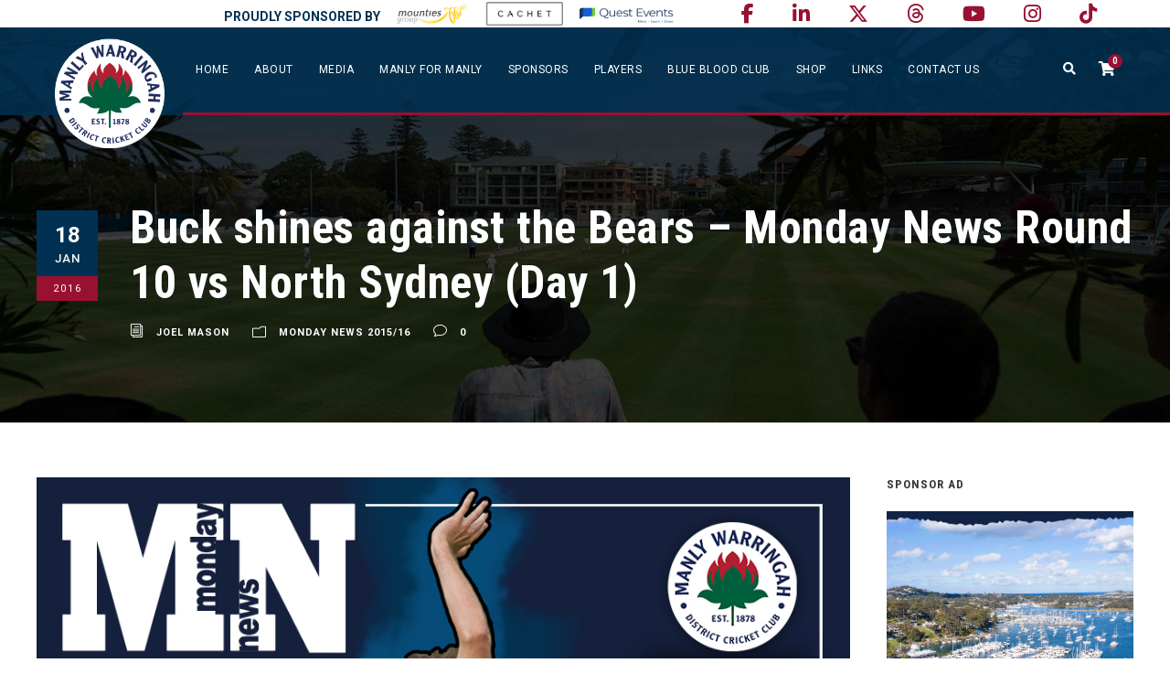

--- FILE ---
content_type: text/html; charset=UTF-8
request_url: https://manlycricket.com/buck-shines-against-the-bears-monday-news-round-10-vs-north-sydney-day-1/
body_size: 35103
content:
<!DOCTYPE html>
<html lang="en-AU" class="no-js">
<head><style>img.lazy{min-height:1px}</style><link href="https://manlycricket.com/wp-content/plugins/w3-total-cache/pub/js/lazyload.min.js" as="script">
	<meta charset="UTF-8">
	<meta name="viewport" content="width=device-width, initial-scale=1">
	<link rel="profile" href="http://gmpg.org/xfn/11">
	<link rel="pingback" href="https://manlycricket.com/xmlrpc.php">
	<meta name='robots' content='index, follow, max-image-preview:large, max-snippet:-1, max-video-preview:-1' />

	<!-- This site is optimized with the Yoast SEO plugin v26.8 - https://yoast.com/product/yoast-seo-wordpress/ -->
	<title>Buck shines against the Bears - Monday News Round 10 vs North Sydney (Day 1) - Manly Warringah District Cricket Club</title>
	<link rel="canonical" href="https://manlycricket.com/buck-shines-against-the-bears-monday-news-round-10-vs-north-sydney-day-1/" />
	<meta property="og:locale" content="en_US" />
	<meta property="og:type" content="article" />
	<meta property="og:title" content="Buck shines against the Bears - Monday News Round 10 vs North Sydney (Day 1) - Manly Warringah District Cricket Club" />
	<meta property="og:description" content="The TravelSim Waratahs&nbsp;had a solid weekend against local rivals North Sydney on the opening day of this rounds &nbsp;2-day fixture. After a disappointing start last round after Christmas, it was vital for the Tahs to bounce back to form in a big way. 1st grade did just that, picking up 1st innings points already thanks [&hellip;]" />
	<meta property="og:url" content="https://manlycricket.com/buck-shines-against-the-bears-monday-news-round-10-vs-north-sydney-day-1/" />
	<meta property="og:site_name" content="Manly Warringah District Cricket Club" />
	<meta property="article:publisher" content="https://www.facebook.com/manlycricket" />
	<meta property="article:published_time" content="2016-01-18T13:00:00+00:00" />
	<meta property="og:image" content="https://manlycricket.com/wp-content/uploads/2016/01/MNNSd1.jpg" />
	<meta property="og:image:width" content="945" />
	<meta property="og:image:height" content="1080" />
	<meta property="og:image:type" content="image/jpeg" />
	<meta name="author" content="Joel Mason" />
	<meta name="twitter:card" content="summary_large_image" />
	<meta name="twitter:creator" content="@mwdcc" />
	<meta name="twitter:site" content="@mwdcc" />
	<meta name="twitter:label1" content="Written by" />
	<meta name="twitter:data1" content="Joel Mason" />
	<meta name="twitter:label2" content="Est. reading time" />
	<meta name="twitter:data2" content="7 minutes" />
	<script type="application/ld+json" class="yoast-schema-graph">{"@context":"https://schema.org","@graph":[{"@type":"Article","@id":"https://manlycricket.com/buck-shines-against-the-bears-monday-news-round-10-vs-north-sydney-day-1/#article","isPartOf":{"@id":"https://manlycricket.com/buck-shines-against-the-bears-monday-news-round-10-vs-north-sydney-day-1/"},"author":{"name":"Joel Mason","@id":"https://manlycricket.com/#/schema/person/238baeef9c6ada321e27415f238194c1"},"headline":"Buck shines against the Bears &#8211; Monday News Round 10 vs North Sydney (Day 1)","datePublished":"2016-01-18T13:00:00+00:00","mainEntityOfPage":{"@id":"https://manlycricket.com/buck-shines-against-the-bears-monday-news-round-10-vs-north-sydney-day-1/"},"wordCount":1457,"image":{"@id":"https://manlycricket.com/buck-shines-against-the-bears-monday-news-round-10-vs-north-sydney-day-1/#primaryimage"},"thumbnailUrl":"https://manlycricket.com/wp-content/uploads/2016/01/MNNSd1.jpg","articleSection":["Monday News 2015/16"],"inLanguage":"en-AU"},{"@type":"WebPage","@id":"https://manlycricket.com/buck-shines-against-the-bears-monday-news-round-10-vs-north-sydney-day-1/","url":"https://manlycricket.com/buck-shines-against-the-bears-monday-news-round-10-vs-north-sydney-day-1/","name":"Buck shines against the Bears - Monday News Round 10 vs North Sydney (Day 1) - Manly Warringah District Cricket Club","isPartOf":{"@id":"https://manlycricket.com/#website"},"primaryImageOfPage":{"@id":"https://manlycricket.com/buck-shines-against-the-bears-monday-news-round-10-vs-north-sydney-day-1/#primaryimage"},"image":{"@id":"https://manlycricket.com/buck-shines-against-the-bears-monday-news-round-10-vs-north-sydney-day-1/#primaryimage"},"thumbnailUrl":"https://manlycricket.com/wp-content/uploads/2016/01/MNNSd1.jpg","datePublished":"2016-01-18T13:00:00+00:00","author":{"@id":"https://manlycricket.com/#/schema/person/238baeef9c6ada321e27415f238194c1"},"breadcrumb":{"@id":"https://manlycricket.com/buck-shines-against-the-bears-monday-news-round-10-vs-north-sydney-day-1/#breadcrumb"},"inLanguage":"en-AU","potentialAction":[{"@type":"ReadAction","target":["https://manlycricket.com/buck-shines-against-the-bears-monday-news-round-10-vs-north-sydney-day-1/"]}]},{"@type":"ImageObject","inLanguage":"en-AU","@id":"https://manlycricket.com/buck-shines-against-the-bears-monday-news-round-10-vs-north-sydney-day-1/#primaryimage","url":"https://manlycricket.com/wp-content/uploads/2016/01/MNNSd1.jpg","contentUrl":"https://manlycricket.com/wp-content/uploads/2016/01/MNNSd1.jpg","width":945,"height":1080,"caption":"MNNSd1"},{"@type":"BreadcrumbList","@id":"https://manlycricket.com/buck-shines-against-the-bears-monday-news-round-10-vs-north-sydney-day-1/#breadcrumb","itemListElement":[{"@type":"ListItem","position":1,"name":"Home","item":"https://manlycricket.com/"},{"@type":"ListItem","position":2,"name":"Buck shines against the Bears &#8211; Monday News Round 10 vs North Sydney (Day 1)"}]},{"@type":"WebSite","@id":"https://manlycricket.com/#website","url":"https://manlycricket.com/","name":"Manly Warringah District Cricket Club","description":"Bleed blue","potentialAction":[{"@type":"SearchAction","target":{"@type":"EntryPoint","urlTemplate":"https://manlycricket.com/?s={search_term_string}"},"query-input":{"@type":"PropertyValueSpecification","valueRequired":true,"valueName":"search_term_string"}}],"inLanguage":"en-AU"},{"@type":"Person","@id":"https://manlycricket.com/#/schema/person/238baeef9c6ada321e27415f238194c1","name":"Joel Mason","image":{"@type":"ImageObject","inLanguage":"en-AU","@id":"https://manlycricket.com/#/schema/person/image/","url":"https://secure.gravatar.com/avatar/2e9a4e603f8e47cb5178a7d4080e86be6aed38f06dd99c4086e46c4c54237edc?s=96&d=mm&r=g","contentUrl":"https://secure.gravatar.com/avatar/2e9a4e603f8e47cb5178a7d4080e86be6aed38f06dd99c4086e46c4c54237edc?s=96&d=mm&r=g","caption":"Joel Mason"},"url":"https://manlycricket.com/author/joelmason/"}]}</script>
	<!-- / Yoast SEO plugin. -->


<link rel='dns-prefetch' href='//maps.google.com' />
<link rel='dns-prefetch' href='//fonts.googleapis.com' />
<link rel='dns-prefetch' href='//use.fontawesome.com' />
<link rel="alternate" type="application/rss+xml" title="Manly Warringah District Cricket Club &raquo; Feed" href="https://manlycricket.com/feed/" />
<link rel="alternate" type="application/rss+xml" title="Manly Warringah District Cricket Club &raquo; Comments Feed" href="https://manlycricket.com/comments/feed/" />
<link rel="alternate" title="oEmbed (JSON)" type="application/json+oembed" href="https://manlycricket.com/wp-json/oembed/1.0/embed?url=https%3A%2F%2Fmanlycricket.com%2Fbuck-shines-against-the-bears-monday-news-round-10-vs-north-sydney-day-1%2F" />
<link rel="alternate" title="oEmbed (XML)" type="text/xml+oembed" href="https://manlycricket.com/wp-json/oembed/1.0/embed?url=https%3A%2F%2Fmanlycricket.com%2Fbuck-shines-against-the-bears-monday-news-round-10-vs-north-sydney-day-1%2F&#038;format=xml" />
		<!-- This site uses the Google Analytics by ExactMetrics plugin v8.11.1 - Using Analytics tracking - https://www.exactmetrics.com/ -->
		<!-- Note: ExactMetrics is not currently configured on this site. The site owner needs to authenticate with Google Analytics in the ExactMetrics settings panel. -->
					<!-- No tracking code set -->
				<!-- / Google Analytics by ExactMetrics -->
		<style id='wp-img-auto-sizes-contain-inline-css' type='text/css'>
img:is([sizes=auto i],[sizes^="auto," i]){contain-intrinsic-size:3000px 1500px}
/*# sourceURL=wp-img-auto-sizes-contain-inline-css */
</style>
<link rel='stylesheet' id='admin_outofstock_css-css' href='https://manlycricket.com/wp-content/plugins/woo-out-of-stock-products/admin/inc/admin-outofstock.css?ver=6.9' type='text/css' media='all' />
<link rel='stylesheet' id='outofstock_css-css' href='https://manlycricket.com/wp-content/plugins/woo-out-of-stock-products/inc/outofstock.css?ver=6.9' type='text/css' media='all' />
<style id='wp-emoji-styles-inline-css' type='text/css'>

	img.wp-smiley, img.emoji {
		display: inline !important;
		border: none !important;
		box-shadow: none !important;
		height: 1em !important;
		width: 1em !important;
		margin: 0 0.07em !important;
		vertical-align: -0.1em !important;
		background: none !important;
		padding: 0 !important;
	}
/*# sourceURL=wp-emoji-styles-inline-css */
</style>
<link rel='stylesheet' id='wp-block-library-css' href='https://manlycricket.com/wp-includes/css/dist/block-library/style.min.css?ver=6.9' type='text/css' media='all' />
<style id='global-styles-inline-css' type='text/css'>
:root{--wp--preset--aspect-ratio--square: 1;--wp--preset--aspect-ratio--4-3: 4/3;--wp--preset--aspect-ratio--3-4: 3/4;--wp--preset--aspect-ratio--3-2: 3/2;--wp--preset--aspect-ratio--2-3: 2/3;--wp--preset--aspect-ratio--16-9: 16/9;--wp--preset--aspect-ratio--9-16: 9/16;--wp--preset--color--black: #000000;--wp--preset--color--cyan-bluish-gray: #abb8c3;--wp--preset--color--white: #ffffff;--wp--preset--color--pale-pink: #f78da7;--wp--preset--color--vivid-red: #cf2e2e;--wp--preset--color--luminous-vivid-orange: #ff6900;--wp--preset--color--luminous-vivid-amber: #fcb900;--wp--preset--color--light-green-cyan: #7bdcb5;--wp--preset--color--vivid-green-cyan: #00d084;--wp--preset--color--pale-cyan-blue: #8ed1fc;--wp--preset--color--vivid-cyan-blue: #0693e3;--wp--preset--color--vivid-purple: #9b51e0;--wp--preset--gradient--vivid-cyan-blue-to-vivid-purple: linear-gradient(135deg,rgb(6,147,227) 0%,rgb(155,81,224) 100%);--wp--preset--gradient--light-green-cyan-to-vivid-green-cyan: linear-gradient(135deg,rgb(122,220,180) 0%,rgb(0,208,130) 100%);--wp--preset--gradient--luminous-vivid-amber-to-luminous-vivid-orange: linear-gradient(135deg,rgb(252,185,0) 0%,rgb(255,105,0) 100%);--wp--preset--gradient--luminous-vivid-orange-to-vivid-red: linear-gradient(135deg,rgb(255,105,0) 0%,rgb(207,46,46) 100%);--wp--preset--gradient--very-light-gray-to-cyan-bluish-gray: linear-gradient(135deg,rgb(238,238,238) 0%,rgb(169,184,195) 100%);--wp--preset--gradient--cool-to-warm-spectrum: linear-gradient(135deg,rgb(74,234,220) 0%,rgb(151,120,209) 20%,rgb(207,42,186) 40%,rgb(238,44,130) 60%,rgb(251,105,98) 80%,rgb(254,248,76) 100%);--wp--preset--gradient--blush-light-purple: linear-gradient(135deg,rgb(255,206,236) 0%,rgb(152,150,240) 100%);--wp--preset--gradient--blush-bordeaux: linear-gradient(135deg,rgb(254,205,165) 0%,rgb(254,45,45) 50%,rgb(107,0,62) 100%);--wp--preset--gradient--luminous-dusk: linear-gradient(135deg,rgb(255,203,112) 0%,rgb(199,81,192) 50%,rgb(65,88,208) 100%);--wp--preset--gradient--pale-ocean: linear-gradient(135deg,rgb(255,245,203) 0%,rgb(182,227,212) 50%,rgb(51,167,181) 100%);--wp--preset--gradient--electric-grass: linear-gradient(135deg,rgb(202,248,128) 0%,rgb(113,206,126) 100%);--wp--preset--gradient--midnight: linear-gradient(135deg,rgb(2,3,129) 0%,rgb(40,116,252) 100%);--wp--preset--font-size--small: 13px;--wp--preset--font-size--medium: 20px;--wp--preset--font-size--large: 36px;--wp--preset--font-size--x-large: 42px;--wp--preset--spacing--20: 0.44rem;--wp--preset--spacing--30: 0.67rem;--wp--preset--spacing--40: 1rem;--wp--preset--spacing--50: 1.5rem;--wp--preset--spacing--60: 2.25rem;--wp--preset--spacing--70: 3.38rem;--wp--preset--spacing--80: 5.06rem;--wp--preset--shadow--natural: 6px 6px 9px rgba(0, 0, 0, 0.2);--wp--preset--shadow--deep: 12px 12px 50px rgba(0, 0, 0, 0.4);--wp--preset--shadow--sharp: 6px 6px 0px rgba(0, 0, 0, 0.2);--wp--preset--shadow--outlined: 6px 6px 0px -3px rgb(255, 255, 255), 6px 6px rgb(0, 0, 0);--wp--preset--shadow--crisp: 6px 6px 0px rgb(0, 0, 0);}:where(.is-layout-flex){gap: 0.5em;}:where(.is-layout-grid){gap: 0.5em;}body .is-layout-flex{display: flex;}.is-layout-flex{flex-wrap: wrap;align-items: center;}.is-layout-flex > :is(*, div){margin: 0;}body .is-layout-grid{display: grid;}.is-layout-grid > :is(*, div){margin: 0;}:where(.wp-block-columns.is-layout-flex){gap: 2em;}:where(.wp-block-columns.is-layout-grid){gap: 2em;}:where(.wp-block-post-template.is-layout-flex){gap: 1.25em;}:where(.wp-block-post-template.is-layout-grid){gap: 1.25em;}.has-black-color{color: var(--wp--preset--color--black) !important;}.has-cyan-bluish-gray-color{color: var(--wp--preset--color--cyan-bluish-gray) !important;}.has-white-color{color: var(--wp--preset--color--white) !important;}.has-pale-pink-color{color: var(--wp--preset--color--pale-pink) !important;}.has-vivid-red-color{color: var(--wp--preset--color--vivid-red) !important;}.has-luminous-vivid-orange-color{color: var(--wp--preset--color--luminous-vivid-orange) !important;}.has-luminous-vivid-amber-color{color: var(--wp--preset--color--luminous-vivid-amber) !important;}.has-light-green-cyan-color{color: var(--wp--preset--color--light-green-cyan) !important;}.has-vivid-green-cyan-color{color: var(--wp--preset--color--vivid-green-cyan) !important;}.has-pale-cyan-blue-color{color: var(--wp--preset--color--pale-cyan-blue) !important;}.has-vivid-cyan-blue-color{color: var(--wp--preset--color--vivid-cyan-blue) !important;}.has-vivid-purple-color{color: var(--wp--preset--color--vivid-purple) !important;}.has-black-background-color{background-color: var(--wp--preset--color--black) !important;}.has-cyan-bluish-gray-background-color{background-color: var(--wp--preset--color--cyan-bluish-gray) !important;}.has-white-background-color{background-color: var(--wp--preset--color--white) !important;}.has-pale-pink-background-color{background-color: var(--wp--preset--color--pale-pink) !important;}.has-vivid-red-background-color{background-color: var(--wp--preset--color--vivid-red) !important;}.has-luminous-vivid-orange-background-color{background-color: var(--wp--preset--color--luminous-vivid-orange) !important;}.has-luminous-vivid-amber-background-color{background-color: var(--wp--preset--color--luminous-vivid-amber) !important;}.has-light-green-cyan-background-color{background-color: var(--wp--preset--color--light-green-cyan) !important;}.has-vivid-green-cyan-background-color{background-color: var(--wp--preset--color--vivid-green-cyan) !important;}.has-pale-cyan-blue-background-color{background-color: var(--wp--preset--color--pale-cyan-blue) !important;}.has-vivid-cyan-blue-background-color{background-color: var(--wp--preset--color--vivid-cyan-blue) !important;}.has-vivid-purple-background-color{background-color: var(--wp--preset--color--vivid-purple) !important;}.has-black-border-color{border-color: var(--wp--preset--color--black) !important;}.has-cyan-bluish-gray-border-color{border-color: var(--wp--preset--color--cyan-bluish-gray) !important;}.has-white-border-color{border-color: var(--wp--preset--color--white) !important;}.has-pale-pink-border-color{border-color: var(--wp--preset--color--pale-pink) !important;}.has-vivid-red-border-color{border-color: var(--wp--preset--color--vivid-red) !important;}.has-luminous-vivid-orange-border-color{border-color: var(--wp--preset--color--luminous-vivid-orange) !important;}.has-luminous-vivid-amber-border-color{border-color: var(--wp--preset--color--luminous-vivid-amber) !important;}.has-light-green-cyan-border-color{border-color: var(--wp--preset--color--light-green-cyan) !important;}.has-vivid-green-cyan-border-color{border-color: var(--wp--preset--color--vivid-green-cyan) !important;}.has-pale-cyan-blue-border-color{border-color: var(--wp--preset--color--pale-cyan-blue) !important;}.has-vivid-cyan-blue-border-color{border-color: var(--wp--preset--color--vivid-cyan-blue) !important;}.has-vivid-purple-border-color{border-color: var(--wp--preset--color--vivid-purple) !important;}.has-vivid-cyan-blue-to-vivid-purple-gradient-background{background: var(--wp--preset--gradient--vivid-cyan-blue-to-vivid-purple) !important;}.has-light-green-cyan-to-vivid-green-cyan-gradient-background{background: var(--wp--preset--gradient--light-green-cyan-to-vivid-green-cyan) !important;}.has-luminous-vivid-amber-to-luminous-vivid-orange-gradient-background{background: var(--wp--preset--gradient--luminous-vivid-amber-to-luminous-vivid-orange) !important;}.has-luminous-vivid-orange-to-vivid-red-gradient-background{background: var(--wp--preset--gradient--luminous-vivid-orange-to-vivid-red) !important;}.has-very-light-gray-to-cyan-bluish-gray-gradient-background{background: var(--wp--preset--gradient--very-light-gray-to-cyan-bluish-gray) !important;}.has-cool-to-warm-spectrum-gradient-background{background: var(--wp--preset--gradient--cool-to-warm-spectrum) !important;}.has-blush-light-purple-gradient-background{background: var(--wp--preset--gradient--blush-light-purple) !important;}.has-blush-bordeaux-gradient-background{background: var(--wp--preset--gradient--blush-bordeaux) !important;}.has-luminous-dusk-gradient-background{background: var(--wp--preset--gradient--luminous-dusk) !important;}.has-pale-ocean-gradient-background{background: var(--wp--preset--gradient--pale-ocean) !important;}.has-electric-grass-gradient-background{background: var(--wp--preset--gradient--electric-grass) !important;}.has-midnight-gradient-background{background: var(--wp--preset--gradient--midnight) !important;}.has-small-font-size{font-size: var(--wp--preset--font-size--small) !important;}.has-medium-font-size{font-size: var(--wp--preset--font-size--medium) !important;}.has-large-font-size{font-size: var(--wp--preset--font-size--large) !important;}.has-x-large-font-size{font-size: var(--wp--preset--font-size--x-large) !important;}
/*# sourceURL=global-styles-inline-css */
</style>

<style id='classic-theme-styles-inline-css' type='text/css'>
/*! This file is auto-generated */
.wp-block-button__link{color:#fff;background-color:#32373c;border-radius:9999px;box-shadow:none;text-decoration:none;padding:calc(.667em + 2px) calc(1.333em + 2px);font-size:1.125em}.wp-block-file__button{background:#32373c;color:#fff;text-decoration:none}
/*# sourceURL=/wp-includes/css/classic-themes.min.css */
</style>
<link rel='stylesheet' id='wp-components-css' href='https://manlycricket.com/wp-includes/css/dist/components/style.min.css?ver=6.9' type='text/css' media='all' />
<link rel='stylesheet' id='wp-preferences-css' href='https://manlycricket.com/wp-includes/css/dist/preferences/style.min.css?ver=6.9' type='text/css' media='all' />
<link rel='stylesheet' id='wp-block-editor-css' href='https://manlycricket.com/wp-includes/css/dist/block-editor/style.min.css?ver=6.9' type='text/css' media='all' />
<link rel='stylesheet' id='popup-maker-block-library-style-css' href='https://manlycricket.com/wp-content/plugins/popup-maker/dist/packages/block-library-style.css?ver=dbea705cfafe089d65f1' type='text/css' media='all' />
<style id='font-awesome-svg-styles-default-inline-css' type='text/css'>
.svg-inline--fa {
  display: inline-block;
  height: 1em;
  overflow: visible;
  vertical-align: -.125em;
}
/*# sourceURL=font-awesome-svg-styles-default-inline-css */
</style>
<link rel='stylesheet' id='font-awesome-svg-styles-css' href='https://manlycricket.com/wp-content/uploads/font-awesome/v6.5.1/css/svg-with-js.css' type='text/css' media='all' />
<style id='font-awesome-svg-styles-inline-css' type='text/css'>
   .wp-block-font-awesome-icon svg::before,
   .wp-rich-text-font-awesome-icon svg::before {content: unset;}
/*# sourceURL=font-awesome-svg-styles-inline-css */
</style>
<link rel='stylesheet' id='contact-form-7-css' href='https://manlycricket.com/wp-content/plugins/contact-form-7/includes/css/styles.css?ver=6.1.4' type='text/css' media='all' />
<link rel='stylesheet' id='ctf_styles-css' href='https://manlycricket.com/wp-content/plugins/custom-twitter-feeds/css/ctf-styles.min.css?ver=2.3.1' type='text/css' media='all' />
<link rel='stylesheet' id='gdlr-core-google-font-css' href='https://fonts.googleapis.com/css?family=Roboto+Condensed%3A300%2C300italic%2Cregular%2Citalic%2C700%2C700italic%7CRoboto%3A100%2C100italic%2C300%2C300italic%2Cregular%2Citalic%2C500%2C500italic%2C700%2C700italic%2C900%2C900italic%7CMerriweather%3A300%2C300italic%2Cregular%2Citalic%2C700%2C700italic%2C900%2C900italic%7CLora%3Aregular%2C500%2C600%2C700%2Citalic%2C500italic%2C600italic%2C700italic&#038;subset=cyrillic%2Ccyrillic-ext%2Cgreek%2Cgreek-ext%2Clatin%2Clatin-ext%2Cvietnamese&#038;ver=6.9' type='text/css' media='all' />
<link rel='stylesheet' id='font-awesome-css' href='https://manlycricket.com/wp-content/plugins/goodlayers-core/plugins/fontawesome/font-awesome.css?ver=6.9' type='text/css' media='all' />
<link rel='stylesheet' id='fa5-css' href='https://manlycricket.com/wp-content/plugins/goodlayers-core/plugins/fa5/fa5.css?ver=6.9' type='text/css' media='all' />
<link rel='stylesheet' id='elegant-font-css' href='https://manlycricket.com/wp-content/plugins/goodlayers-core/plugins/elegant/elegant-font.css?ver=6.9' type='text/css' media='all' />
<link rel='stylesheet' id='gdlr-core-plugin-css' href='https://manlycricket.com/wp-content/plugins/goodlayers-core/plugins/style.css?ver=1747429473' type='text/css' media='all' />
<link rel='stylesheet' id='gdlr-core-page-builder-css' href='https://manlycricket.com/wp-content/plugins/goodlayers-core/include/css/page-builder.css?ver=6.9' type='text/css' media='all' />
<link rel='stylesheet' id='bc_rb_global_style-css' href='https://manlycricket.com/wp-content/plugins/random-banner/assets/style/bc_rb_global.css?ver=4.2.11' type='text/css' media='all' />
<link rel='stylesheet' id='bc_rb_animate-css' href='https://manlycricket.com/wp-content/plugins/random-banner/assets/style/animate.css?ver=4.2.11' type='text/css' media='all' />
<link rel='stylesheet' id='owl.carousel-style-css' href='https://manlycricket.com/wp-content/plugins/random-banner/assets/style/owl.carousel.css?ver=4.2.11' type='text/css' media='all' />
<link rel='stylesheet' id='owl.carousel-default-css' href='https://manlycricket.com/wp-content/plugins/random-banner/assets/style/owl.theme.default.css?ver=4.2.11' type='text/css' media='all' />
<link rel='stylesheet' id='owl.carousel-transitions-css' href='https://manlycricket.com/wp-content/plugins/random-banner/assets/style/owl.transitions.css?ver=4.2.11' type='text/css' media='all' />
<link rel='stylesheet' id='rs-plugin-settings-css' href='https://manlycricket.com/wp-content/plugins/revslider/public/assets/css/rs6.css?ver=6.2.7' type='text/css' media='all' />
<style id='rs-plugin-settings-inline-css' type='text/css'>
#rs-demo-id {}
/*# sourceURL=rs-plugin-settings-inline-css */
</style>
<link rel='stylesheet' id='dashicons-css' href='https://manlycricket.com/wp-includes/css/dashicons.min.css?ver=6.9' type='text/css' media='all' />
<link rel='stylesheet' id='sportspress-general-css' href='//manlycricket.com/wp-content/plugins/sportspress/assets/css/sportspress.css?ver=2.7.26' type='text/css' media='all' />
<link rel='stylesheet' id='sportspress-for-cricket-css' href='//manlycricket.com/wp-content/plugins/sportspress-for-cricket//css/sportspress-for-cricket.css?ver=1.1.4' type='text/css' media='all' />
<link rel='stylesheet' id='sportspress-icons-css' href='//manlycricket.com/wp-content/plugins/sportspress/assets/css/icons.css?ver=2.7.26' type='text/css' media='all' />
<link rel='stylesheet' id='woocommerce-layout-css' href='https://manlycricket.com/wp-content/plugins/woocommerce/assets/css/woocommerce-layout.css?ver=10.4.3' type='text/css' media='all' />
<link rel='stylesheet' id='woocommerce-smallscreen-css' href='https://manlycricket.com/wp-content/plugins/woocommerce/assets/css/woocommerce-smallscreen.css?ver=10.4.3' type='text/css' media='only screen and (max-width: 768px)' />
<link rel='stylesheet' id='woocommerce-general-css' href='https://manlycricket.com/wp-content/plugins/woocommerce/assets/css/woocommerce.css?ver=10.4.3' type='text/css' media='all' />
<style id='woocommerce-inline-inline-css' type='text/css'>
.woocommerce form .form-row .required { visibility: visible; }
/*# sourceURL=woocommerce-inline-inline-css */
</style>
<link rel='stylesheet' id='wpgmp-frontend-css' href='https://manlycricket.com/wp-content/plugins/wp-google-map-plugin/assets/css/wpgmp_all_frontend.css?ver=4.9.1' type='text/css' media='all' />
<link rel='stylesheet' id='cff-css' href='https://manlycricket.com/wp-content/plugins/custom-facebook-feed-pro/assets/css/cff-style.min.css?ver=4.6.4' type='text/css' media='all' />
<link rel='stylesheet' id='bigslam-style-core-css' href='https://manlycricket.com/wp-content/themes/bigslam/css/style-core.css?ver=6.9' type='text/css' media='all' />
<link rel='stylesheet' id='bigslam-child-theme-style-css' href='https://manlycricket.com/wp-content/themes/bigslam-child/style.css?ver=6.9' type='text/css' media='all' />
<link rel='stylesheet' id='bigslam-custom-style-css' href='https://manlycricket.com/wp-content/uploads/bigslam-style-custom.css?1747429473&#038;ver=6.9' type='text/css' media='all' />
<link rel='stylesheet' id='font-awesome-official-css' href='https://use.fontawesome.com/releases/v6.5.1/css/all.css' type='text/css' media='all' integrity="sha384-t1nt8BQoYMLFN5p42tRAtuAAFQaCQODekUVeKKZrEnEyp4H2R0RHFz0KWpmj7i8g" crossorigin="anonymous" />
<link rel='stylesheet' id='dflip-style-css' href='https://manlycricket.com/wp-content/plugins/3d-flipbook-dflip-lite/assets/css/dflip.min.css?ver=2.3.75' type='text/css' media='all' />
<link rel='stylesheet' id='wcpa-frontend-css' href='https://manlycricket.com/wp-content/plugins/woo-custom-product-addons/assets/css/style_1.css?ver=3.0.13' type='text/css' media='all' />
<link rel='stylesheet' id='tablepress-default-css' href='https://manlycricket.com/wp-content/tablepress-combined.min.css?ver=290' type='text/css' media='all' />
<link rel='stylesheet' id='popup-maker-site-css' href='https://manlycricket.com/wp-content/plugins/popup-maker/dist/assets/site.css?ver=1.21.5' type='text/css' media='all' />
<style id='popup-maker-site-inline-css' type='text/css'>
/* Popup Google Fonts */
@import url('//fonts.googleapis.com/css?family=Montserrat|Acme');

/* Popup Theme 34734: Floating Bar - Soft Blue */
.pum-theme-34734, .pum-theme-floating-bar { background-color: rgba( 255, 255, 255, 0.00 ) } 
.pum-theme-34734 .pum-container, .pum-theme-floating-bar .pum-container { padding: 8px; border-radius: 0px; border: 1px none #000000; box-shadow: 1px 1px 3px 0px rgba( 2, 2, 2, 0.23 ); background-color: rgba( 238, 246, 252, 1.00 ) } 
.pum-theme-34734 .pum-title, .pum-theme-floating-bar .pum-title { color: #505050; text-align: left; text-shadow: 0px 0px 0px rgba( 2, 2, 2, 0.23 ); font-family: inherit; font-weight: 400; font-size: 32px; line-height: 36px } 
.pum-theme-34734 .pum-content, .pum-theme-floating-bar .pum-content { color: #505050; font-family: inherit; font-weight: 400 } 
.pum-theme-34734 .pum-content + .pum-close, .pum-theme-floating-bar .pum-content + .pum-close { position: absolute; height: 18px; width: 18px; left: auto; right: 5px; bottom: auto; top: 50%; padding: 0px; color: #505050; font-family: Sans-Serif; font-weight: 700; font-size: 15px; line-height: 18px; border: 1px solid #505050; border-radius: 15px; box-shadow: 0px 0px 0px 0px rgba( 2, 2, 2, 0.00 ); text-shadow: 0px 0px 0px rgba( 0, 0, 0, 0.00 ); background-color: rgba( 255, 255, 255, 0.00 ); transform: translate(0, -50%) } 

/* Popup Theme 34735: Content Only - For use with page builders or block editor */
.pum-theme-34735, .pum-theme-content-only { background-color: rgba( 0, 0, 0, 0.70 ) } 
.pum-theme-34735 .pum-container, .pum-theme-content-only .pum-container { padding: 0px; border-radius: 0px; border: 1px none #000000; box-shadow: 0px 0px 0px 0px rgba( 2, 2, 2, 0.00 ) } 
.pum-theme-34735 .pum-title, .pum-theme-content-only .pum-title { color: #000000; text-align: left; text-shadow: 0px 0px 0px rgba( 2, 2, 2, 0.23 ); font-family: inherit; font-weight: 400; font-size: 32px; line-height: 36px } 
.pum-theme-34735 .pum-content, .pum-theme-content-only .pum-content { color: #8c8c8c; font-family: inherit; font-weight: 400 } 
.pum-theme-34735 .pum-content + .pum-close, .pum-theme-content-only .pum-content + .pum-close { position: absolute; height: 18px; width: 18px; left: auto; right: 7px; bottom: auto; top: 7px; padding: 0px; color: #000000; font-family: inherit; font-weight: 700; font-size: 20px; line-height: 20px; border: 1px none #ffffff; border-radius: 15px; box-shadow: 0px 0px 0px 0px rgba( 2, 2, 2, 0.00 ); text-shadow: 0px 0px 0px rgba( 0, 0, 0, 0.00 ); background-color: rgba( 255, 255, 255, 0.00 ) } 

/* Popup Theme 13945: MWDCC Pop Up Box - Red BG */
.pum-theme-13945, .pum-theme-mwdcc-pop-box-red-bg { background-color: rgba( 255, 255, 255, 0.75 ) } 
.pum-theme-13945 .pum-container, .pum-theme-mwdcc-pop-box-red-bg .pum-container { padding: 18px; border-radius: 0px; border: 1px none #000000; box-shadow: -2px -1px 16px 8px rgba( 255, 255, 255, 0.39 ); background-color: rgba( 0, 49, 82, 1.00 ) } 
.pum-theme-13945 .pum-title, .pum-theme-mwdcc-pop-box-red-bg .pum-title { color: #000000; text-align: left; text-shadow: 0px 0px 0px rgba( 2, 2, 2, 0.23 ); font-family: inherit; font-size: 32px; line-height: 36px } 
.pum-theme-13945 .pum-content, .pum-theme-mwdcc-pop-box-red-bg .pum-content { color: #ffffff; font-family: inherit } 
.pum-theme-13945 .pum-content + .pum-close, .pum-theme-mwdcc-pop-box-red-bg .pum-content + .pum-close { position: absolute; height: auto; width: auto; left: auto; right: 0px; bottom: auto; top: 0px; padding: 8px; color: #981131; font-family: inherit; font-size: 16px; line-height: 14px; border: 1px none #ffffff; border-radius: 0px; box-shadow: 0px 0px 0px 0px rgba( 2, 2, 2, 0.23 ); text-shadow: 0px 0px 0px rgba( 0, 0, 0, 0.23 ); background-color: rgba( 255, 255, 255, 1.00 ) } 

/* Popup Theme 7046: MWDCC Pop Up Box */
.pum-theme-7046, .pum-theme-mwdcc-pop-box {  } 
.pum-theme-7046 .pum-container, .pum-theme-mwdcc-pop-box .pum-container { padding: 18px; border-radius: 0px; border: 1px none #000000; box-shadow: -2px -1px 16px 8px rgba( 12, 12, 12, 0.75 ); background-color: rgba( 0, 49, 82, 1.00 ) } 
.pum-theme-7046 .pum-title, .pum-theme-mwdcc-pop-box .pum-title { color: #000000; text-align: left; text-shadow: 0px 0px 0px rgba( 2, 2, 2, 0.23 ); font-family: inherit; font-size: 32px; line-height: 36px } 
.pum-theme-7046 .pum-content, .pum-theme-mwdcc-pop-box .pum-content { color: #ffffff; font-family: inherit } 
.pum-theme-7046 .pum-content + .pum-close, .pum-theme-mwdcc-pop-box .pum-content + .pum-close { position: absolute; height: auto; width: auto; left: auto; right: 0px; bottom: auto; top: 0px; padding: 8px; color: #981131; font-family: inherit; font-size: 16px; line-height: 14px; border: 1px none #ffffff; border-radius: 0px; box-shadow: 0px 0px 0px 0px rgba( 2, 2, 2, 0.23 ); text-shadow: 0px 0px 0px rgba( 0, 0, 0, 0.23 ); background-color: rgba( 255, 255, 255, 1.00 ) } 

/* Popup Theme 6052: Default Theme */
.pum-theme-6052, .pum-theme-default-theme { background-color: rgba( 0, 49, 82, 0.80 ) } 
.pum-theme-6052 .pum-container, .pum-theme-default-theme .pum-container { padding: 20px; border-radius: 0px; border: 1px none #000000; box-shadow: 10px 10px 15px 10px rgba( 2, 2, 2, 0.30 ); background-color: rgba( 249, 249, 249, 1.00 ) } 
.pum-theme-6052 .pum-title, .pum-theme-default-theme .pum-title { color: #000000; text-align: left; text-shadow: 0px 0px 0px rgba( 2, 2, 2, 0.23 ); font-family: inherit; font-size: 32px; line-height: 36px } 
.pum-theme-6052 .pum-content, .pum-theme-default-theme .pum-content { color: #8c8c8c; font-family: inherit } 
.pum-theme-6052 .pum-content + .pum-close, .pum-theme-default-theme .pum-content + .pum-close { position: absolute; height: auto; width: auto; left: auto; right: 0px; bottom: auto; top: 0px; padding: 8px; color: #ffffff; font-family: inherit; font-size: 12px; line-height: 14px; border: 1px none #ffffff; border-radius: 0px; box-shadow: 0px 0px 0px 0px rgba( 2, 2, 2, 0.23 ); text-shadow: 0px 0px 0px rgba( 0, 0, 0, 0.23 ); background-color: rgba( 0, 49, 82, 1.00 ) } 

/* Popup Theme 6053: Light Box */
.pum-theme-6053, .pum-theme-lightbox { background-color: rgba( 0, 0, 0, 0.60 ) } 
.pum-theme-6053 .pum-container, .pum-theme-lightbox .pum-container { padding: 18px; border-radius: 3px; border: 8px solid #000000; box-shadow: 0px 0px 30px 0px rgba( 2, 2, 2, 1.00 ); background-color: rgba( 255, 255, 255, 1.00 ) } 
.pum-theme-6053 .pum-title, .pum-theme-lightbox .pum-title { color: #000000; text-align: left; text-shadow: 0px 0px 0px rgba( 2, 2, 2, 0.23 ); font-family: inherit; font-size: 32px; line-height: 36px } 
.pum-theme-6053 .pum-content, .pum-theme-lightbox .pum-content { color: #000000; font-family: inherit } 
.pum-theme-6053 .pum-content + .pum-close, .pum-theme-lightbox .pum-content + .pum-close { position: absolute; height: 30px; width: 30px; left: auto; right: -24px; bottom: auto; top: -24px; padding: 0px; color: #ffffff; font-family: inherit; font-size: 24px; line-height: 26px; border: 2px solid #ffffff; border-radius: 30px; box-shadow: 0px 0px 15px 1px rgba( 2, 2, 2, 0.75 ); text-shadow: 0px 0px 0px rgba( 0, 0, 0, 0.23 ); background-color: rgba( 0, 0, 0, 1.00 ) } 

/* Popup Theme 6054: Enterprise Blue */
.pum-theme-6054, .pum-theme-enterprise-blue { background-color: rgba( 0, 0, 0, 0.70 ) } 
.pum-theme-6054 .pum-container, .pum-theme-enterprise-blue .pum-container { padding: 28px; border-radius: 5px; border: 1px none #000000; box-shadow: 0px 10px 25px 4px rgba( 2, 2, 2, 0.50 ); background-color: rgba( 255, 255, 255, 1.00 ) } 
.pum-theme-6054 .pum-title, .pum-theme-enterprise-blue .pum-title { color: #315b7c; text-align: left; text-shadow: 0px 0px 0px rgba( 2, 2, 2, 0.23 ); font-family: inherit; font-size: 34px; line-height: 36px } 
.pum-theme-6054 .pum-content, .pum-theme-enterprise-blue .pum-content { color: #2d2d2d; font-family: inherit } 
.pum-theme-6054 .pum-content + .pum-close, .pum-theme-enterprise-blue .pum-content + .pum-close { position: absolute; height: 28px; width: 28px; left: auto; right: 8px; bottom: auto; top: 8px; padding: 4px; color: #ffffff; font-family: inherit; font-size: 20px; line-height: 20px; border: 1px none #ffffff; border-radius: 42px; box-shadow: 0px 0px 0px 0px rgba( 2, 2, 2, 0.23 ); text-shadow: 0px 0px 0px rgba( 0, 0, 0, 0.23 ); background-color: rgba( 49, 91, 124, 1.00 ) } 

/* Popup Theme 6055: Hello Box */
.pum-theme-6055, .pum-theme-hello-box { background-color: rgba( 0, 0, 0, 0.75 ) } 
.pum-theme-6055 .pum-container, .pum-theme-hello-box .pum-container { padding: 30px; border-radius: 80px; border: 14px solid #81d742; box-shadow: 0px 0px 0px 0px rgba( 2, 2, 2, 0.00 ); background-color: rgba( 255, 255, 255, 1.00 ) } 
.pum-theme-6055 .pum-title, .pum-theme-hello-box .pum-title { color: #2d2d2d; text-align: left; text-shadow: 0px 0px 0px rgba( 2, 2, 2, 0.23 ); font-family: Montserrat; font-size: 32px; line-height: 36px } 
.pum-theme-6055 .pum-content, .pum-theme-hello-box .pum-content { color: #2d2d2d; font-family: inherit } 
.pum-theme-6055 .pum-content + .pum-close, .pum-theme-hello-box .pum-content + .pum-close { position: absolute; height: auto; width: auto; left: auto; right: -30px; bottom: auto; top: -30px; padding: 0px; color: #2d2d2d; font-family: inherit; font-size: 32px; line-height: 28px; border: 1px none #ffffff; border-radius: 28px; box-shadow: 0px 0px 0px 0px rgba( 2, 2, 2, 0.23 ); text-shadow: 0px 0px 0px rgba( 0, 0, 0, 0.23 ); background-color: rgba( 255, 255, 255, 1.00 ) } 

/* Popup Theme 6056: Cutting Edge */
.pum-theme-6056, .pum-theme-cutting-edge { background-color: rgba( 0, 0, 0, 0.50 ) } 
.pum-theme-6056 .pum-container, .pum-theme-cutting-edge .pum-container { padding: 18px; border-radius: 0px; border: 1px none #000000; box-shadow: 0px 10px 25px 0px rgba( 2, 2, 2, 0.50 ); background-color: rgba( 30, 115, 190, 1.00 ) } 
.pum-theme-6056 .pum-title, .pum-theme-cutting-edge .pum-title { color: #ffffff; text-align: left; text-shadow: 0px 0px 0px rgba( 2, 2, 2, 0.23 ); font-family: Sans-Serif; font-size: 26px; line-height: 28px } 
.pum-theme-6056 .pum-content, .pum-theme-cutting-edge .pum-content { color: #ffffff; font-family: inherit } 
.pum-theme-6056 .pum-content + .pum-close, .pum-theme-cutting-edge .pum-content + .pum-close { position: absolute; height: 24px; width: 24px; left: auto; right: 0px; bottom: auto; top: 0px; padding: 0px; color: #1e73be; font-family: inherit; font-size: 32px; line-height: 24px; border: 1px none #ffffff; border-radius: 0px; box-shadow: -1px 1px 1px 0px rgba( 2, 2, 2, 0.10 ); text-shadow: -1px 1px 1px rgba( 0, 0, 0, 0.10 ); background-color: rgba( 238, 238, 34, 1.00 ) } 

/* Popup Theme 6057: Framed Border */
.pum-theme-6057, .pum-theme-framed-border { background-color: rgba( 255, 255, 255, 0.50 ) } 
.pum-theme-6057 .pum-container, .pum-theme-framed-border .pum-container { padding: 18px; border-radius: 0px; border: 20px outset #dd3333; box-shadow: 1px 1px 3px 0px rgba( 2, 2, 2, 0.97 ) inset; background-color: rgba( 255, 251, 239, 1.00 ) } 
.pum-theme-6057 .pum-title, .pum-theme-framed-border .pum-title { color: #000000; text-align: left; text-shadow: 0px 0px 0px rgba( 2, 2, 2, 0.23 ); font-family: inherit; font-size: 32px; line-height: 36px } 
.pum-theme-6057 .pum-content, .pum-theme-framed-border .pum-content { color: #2d2d2d; font-family: inherit } 
.pum-theme-6057 .pum-content + .pum-close, .pum-theme-framed-border .pum-content + .pum-close { position: absolute; height: 20px; width: 20px; left: auto; right: -20px; bottom: auto; top: -20px; padding: 0px; color: #ffffff; font-family: Acme; font-size: 20px; line-height: 20px; border: 1px none #ffffff; border-radius: 0px; box-shadow: 0px 0px 0px 0px rgba( 2, 2, 2, 0.23 ); text-shadow: 0px 0px 0px rgba( 0, 0, 0, 0.23 ); background-color: rgba( 0, 0, 0, 0.55 ) } 


/*# sourceURL=popup-maker-site-inline-css */
</style>
<link rel='stylesheet' id='bfa-font-awesome-css' href='https://use.fontawesome.com/releases/v5.15.4/css/all.css?ver=2.0.3' type='text/css' media='all' />
<link rel='stylesheet' id='bfa-font-awesome-v4-shim-css' href='https://use.fontawesome.com/releases/v5.15.4/css/v4-shims.css?ver=2.0.3' type='text/css' media='all' />
<style id='bfa-font-awesome-v4-shim-inline-css' type='text/css'>

			@font-face {
				font-family: 'FontAwesome';
				src: url('https://use.fontawesome.com/releases/v5.15.4/webfonts/fa-brands-400.eot'),
				url('https://use.fontawesome.com/releases/v5.15.4/webfonts/fa-brands-400.eot?#iefix') format('embedded-opentype'),
				url('https://use.fontawesome.com/releases/v5.15.4/webfonts/fa-brands-400.woff2') format('woff2'),
				url('https://use.fontawesome.com/releases/v5.15.4/webfonts/fa-brands-400.woff') format('woff'),
				url('https://use.fontawesome.com/releases/v5.15.4/webfonts/fa-brands-400.ttf') format('truetype'),
				url('https://use.fontawesome.com/releases/v5.15.4/webfonts/fa-brands-400.svg#fontawesome') format('svg');
			}

			@font-face {
				font-family: 'FontAwesome';
				src: url('https://use.fontawesome.com/releases/v5.15.4/webfonts/fa-solid-900.eot'),
				url('https://use.fontawesome.com/releases/v5.15.4/webfonts/fa-solid-900.eot?#iefix') format('embedded-opentype'),
				url('https://use.fontawesome.com/releases/v5.15.4/webfonts/fa-solid-900.woff2') format('woff2'),
				url('https://use.fontawesome.com/releases/v5.15.4/webfonts/fa-solid-900.woff') format('woff'),
				url('https://use.fontawesome.com/releases/v5.15.4/webfonts/fa-solid-900.ttf') format('truetype'),
				url('https://use.fontawesome.com/releases/v5.15.4/webfonts/fa-solid-900.svg#fontawesome') format('svg');
			}

			@font-face {
				font-family: 'FontAwesome';
				src: url('https://use.fontawesome.com/releases/v5.15.4/webfonts/fa-regular-400.eot'),
				url('https://use.fontawesome.com/releases/v5.15.4/webfonts/fa-regular-400.eot?#iefix') format('embedded-opentype'),
				url('https://use.fontawesome.com/releases/v5.15.4/webfonts/fa-regular-400.woff2') format('woff2'),
				url('https://use.fontawesome.com/releases/v5.15.4/webfonts/fa-regular-400.woff') format('woff'),
				url('https://use.fontawesome.com/releases/v5.15.4/webfonts/fa-regular-400.ttf') format('truetype'),
				url('https://use.fontawesome.com/releases/v5.15.4/webfonts/fa-regular-400.svg#fontawesome') format('svg');
				unicode-range: U+F004-F005,U+F007,U+F017,U+F022,U+F024,U+F02E,U+F03E,U+F044,U+F057-F059,U+F06E,U+F070,U+F075,U+F07B-F07C,U+F080,U+F086,U+F089,U+F094,U+F09D,U+F0A0,U+F0A4-F0A7,U+F0C5,U+F0C7-F0C8,U+F0E0,U+F0EB,U+F0F3,U+F0F8,U+F0FE,U+F111,U+F118-F11A,U+F11C,U+F133,U+F144,U+F146,U+F14A,U+F14D-F14E,U+F150-F152,U+F15B-F15C,U+F164-F165,U+F185-F186,U+F191-F192,U+F1AD,U+F1C1-F1C9,U+F1CD,U+F1D8,U+F1E3,U+F1EA,U+F1F6,U+F1F9,U+F20A,U+F247-F249,U+F24D,U+F254-F25B,U+F25D,U+F267,U+F271-F274,U+F279,U+F28B,U+F28D,U+F2B5-F2B6,U+F2B9,U+F2BB,U+F2BD,U+F2C1-F2C2,U+F2D0,U+F2D2,U+F2DC,U+F2ED,U+F328,U+F358-F35B,U+F3A5,U+F3D1,U+F410,U+F4AD;
			}
		
/*# sourceURL=bfa-font-awesome-v4-shim-inline-css */
</style>
<link rel='stylesheet' id='font-awesome-official-v4shim-css' href='https://use.fontawesome.com/releases/v6.5.1/css/v4-shims.css' type='text/css' media='all' integrity="sha384-5Jfdy0XO8+vjCRofsSnGmxGSYjLfsjjTOABKxVr8BkfvlaAm14bIJc7Jcjfq/xQI" crossorigin="anonymous" />
<style type="text/css"> /* SportsPress Custom CSS */ .single-sp_event .sp-post-caption{display:none;}</style><script type="text/javascript" src="https://manlycricket.com/wp-includes/js/jquery/jquery.min.js?ver=3.7.1" id="jquery-core-js"></script>
<script type="text/javascript" src="https://manlycricket.com/wp-includes/js/jquery/jquery-migrate.min.js?ver=3.4.1" id="jquery-migrate-js"></script>
<script type="text/javascript" src="https://manlycricket.com/wp-content/plugins/revslider/public/assets/js/rbtools.min.js?ver=6.0.3" id="tp-tools-js"></script>
<script type="text/javascript" src="https://manlycricket.com/wp-content/plugins/revslider/public/assets/js/rs6.min.js?ver=6.2.7" id="revmin-js"></script>
<script type="text/javascript" src="https://manlycricket.com/wp-content/plugins/woocommerce/assets/js/jquery-blockui/jquery.blockUI.min.js?ver=2.7.0-wc.10.4.3" id="wc-jquery-blockui-js" defer="defer" data-wp-strategy="defer"></script>
<script type="text/javascript" id="wc-add-to-cart-js-extra">
/* <![CDATA[ */
var wc_add_to_cart_params = {"ajax_url":"/wp-admin/admin-ajax.php","wc_ajax_url":"/?wc-ajax=%%endpoint%%","i18n_view_cart":"View cart","cart_url":"https://manlycricket.com/cart/","is_cart":"","cart_redirect_after_add":"no"};
//# sourceURL=wc-add-to-cart-js-extra
/* ]]> */
</script>
<script type="text/javascript" src="https://manlycricket.com/wp-content/plugins/woocommerce/assets/js/frontend/add-to-cart.min.js?ver=10.4.3" id="wc-add-to-cart-js" defer="defer" data-wp-strategy="defer"></script>
<script type="text/javascript" src="https://manlycricket.com/wp-content/plugins/woocommerce/assets/js/js-cookie/js.cookie.min.js?ver=2.1.4-wc.10.4.3" id="wc-js-cookie-js" defer="defer" data-wp-strategy="defer"></script>
<script type="text/javascript" id="woocommerce-js-extra">
/* <![CDATA[ */
var woocommerce_params = {"ajax_url":"/wp-admin/admin-ajax.php","wc_ajax_url":"/?wc-ajax=%%endpoint%%","i18n_password_show":"Show password","i18n_password_hide":"Hide password"};
//# sourceURL=woocommerce-js-extra
/* ]]> */
</script>
<script type="text/javascript" src="https://manlycricket.com/wp-content/plugins/woocommerce/assets/js/frontend/woocommerce.min.js?ver=10.4.3" id="woocommerce-js" defer="defer" data-wp-strategy="defer"></script>
<link rel="https://api.w.org/" href="https://manlycricket.com/wp-json/" /><link rel="alternate" title="JSON" type="application/json" href="https://manlycricket.com/wp-json/wp/v2/posts/1461" /><link rel="EditURI" type="application/rsd+xml" title="RSD" href="https://manlycricket.com/xmlrpc.php?rsd" />
<meta name="generator" content="WordPress 6.9" />
<meta name="generator" content="SportsPress for Cricket 1.1.4" />
<meta name="generator" content="SportsPress 2.7.26" />
<meta name="generator" content="WooCommerce 10.4.3" />
<link rel='shortlink' href='https://manlycricket.com/?p=1461' />
<!-- Custom Facebook Feed JS vars -->
<script type="text/javascript">
var cffsiteurl = "https://manlycricket.com/wp-content/plugins";
var cffajaxurl = "https://manlycricket.com/wp-admin/admin-ajax.php";


var cfflinkhashtags = "false";
</script>
	<noscript><style>.woocommerce-product-gallery{ opacity: 1 !important; }</style></noscript>
	<style type="text/css">.recentcomments a{display:inline !important;padding:0 !important;margin:0 !important;}</style><meta name="generator" content="Powered by Slider Revolution 6.2.7 - responsive, Mobile-Friendly Slider Plugin for WordPress with comfortable drag and drop interface." />
<style>:root{  --wcpaSectionTitleSize:14px;   --wcpaLabelSize:14px;   --wcpaDescSize:13px;   --wcpaErrorSize:13px;   --wcpaLabelWeight:normal;   --wcpaDescWeight:normal;   --wcpaBorderWidth:1px;   --wcpaBorderRadius:6px;   --wcpaInputHeight:45px;   --wcpaCheckLabelSize:14px;   --wcpaCheckBorderWidth:1px;   --wcpaCheckWidth:20px;   --wcpaCheckHeight:20px;   --wcpaCheckBorderRadius:4px;   --wcpaCheckButtonRadius:5px;   --wcpaCheckButtonBorder:2px; }:root{  --wcpaButtonColor:#3340d3;   --wcpaLabelColor:#424242;   --wcpaDescColor:#797979;   --wcpaBorderColor:#c6d0e9;   --wcpaBorderColorFocus:#3561f3;   --wcpaInputBgColor:#FFFFFF;   --wcpaInputColor:#5d5d5d;   --wcpaCheckLabelColor:#4a4a4a;   --wcpaCheckBgColor:#3340d3;   --wcpaCheckBorderColor:#B9CBE3;   --wcpaCheckTickColor:#ffffff;   --wcpaRadioBgColor:#3340d3;   --wcpaRadioBorderColor:#B9CBE3;   --wcpaRadioTickColor:#ffffff;   --wcpaButtonTextColor:#ffffff;   --wcpaErrorColor:#F55050; }:root{}</style><link rel="icon" href="https://manlycricket.com/wp-content/uploads/2018/04/cropped-MWDCC-Hi-Res-Logo-No-BG_Square-32x32.png" sizes="32x32" />
<link rel="icon" href="https://manlycricket.com/wp-content/uploads/2018/04/cropped-MWDCC-Hi-Res-Logo-No-BG_Square-192x192.png" sizes="192x192" />
<link rel="apple-touch-icon" href="https://manlycricket.com/wp-content/uploads/2018/04/cropped-MWDCC-Hi-Res-Logo-No-BG_Square-180x180.png" />
<meta name="msapplication-TileImage" content="https://manlycricket.com/wp-content/uploads/2018/04/cropped-MWDCC-Hi-Res-Logo-No-BG_Square-270x270.png" />
<script type="text/javascript">function setREVStartSize(e){
			//window.requestAnimationFrame(function() {				 
				window.RSIW = window.RSIW===undefined ? window.innerWidth : window.RSIW;	
				window.RSIH = window.RSIH===undefined ? window.innerHeight : window.RSIH;	
				try {								
					var pw = document.getElementById(e.c).parentNode.offsetWidth,
						newh;
					pw = pw===0 || isNaN(pw) ? window.RSIW : pw;
					e.tabw = e.tabw===undefined ? 0 : parseInt(e.tabw);
					e.thumbw = e.thumbw===undefined ? 0 : parseInt(e.thumbw);
					e.tabh = e.tabh===undefined ? 0 : parseInt(e.tabh);
					e.thumbh = e.thumbh===undefined ? 0 : parseInt(e.thumbh);
					e.tabhide = e.tabhide===undefined ? 0 : parseInt(e.tabhide);
					e.thumbhide = e.thumbhide===undefined ? 0 : parseInt(e.thumbhide);
					e.mh = e.mh===undefined || e.mh=="" || e.mh==="auto" ? 0 : parseInt(e.mh,0);		
					if(e.layout==="fullscreen" || e.l==="fullscreen") 						
						newh = Math.max(e.mh,window.RSIH);					
					else{					
						e.gw = Array.isArray(e.gw) ? e.gw : [e.gw];
						for (var i in e.rl) if (e.gw[i]===undefined || e.gw[i]===0) e.gw[i] = e.gw[i-1];					
						e.gh = e.el===undefined || e.el==="" || (Array.isArray(e.el) && e.el.length==0)? e.gh : e.el;
						e.gh = Array.isArray(e.gh) ? e.gh : [e.gh];
						for (var i in e.rl) if (e.gh[i]===undefined || e.gh[i]===0) e.gh[i] = e.gh[i-1];
											
						var nl = new Array(e.rl.length),
							ix = 0,						
							sl;					
						e.tabw = e.tabhide>=pw ? 0 : e.tabw;
						e.thumbw = e.thumbhide>=pw ? 0 : e.thumbw;
						e.tabh = e.tabhide>=pw ? 0 : e.tabh;
						e.thumbh = e.thumbhide>=pw ? 0 : e.thumbh;					
						for (var i in e.rl) nl[i] = e.rl[i]<window.RSIW ? 0 : e.rl[i];
						sl = nl[0];									
						for (var i in nl) if (sl>nl[i] && nl[i]>0) { sl = nl[i]; ix=i;}															
						var m = pw>(e.gw[ix]+e.tabw+e.thumbw) ? 1 : (pw-(e.tabw+e.thumbw)) / (e.gw[ix]);					
						newh =  (e.gh[ix] * m) + (e.tabh + e.thumbh);
					}				
					if(window.rs_init_css===undefined) window.rs_init_css = document.head.appendChild(document.createElement("style"));					
					document.getElementById(e.c).height = newh+"px";
					window.rs_init_css.innerHTML += "#"+e.c+"_wrapper { height: "+newh+"px }";				
				} catch(e){
					console.log("Failure at Presize of Slider:" + e)
				}					   
			//});
		  };</script>
<link rel='stylesheet' id='wc-stripe-blocks-checkout-style-css' href='https://manlycricket.com/wp-content/plugins/woocommerce-gateway-stripe/build/upe-blocks.css?ver=a7aab132721a0ef865695d5cfdc746fb' type='text/css' media='all' />
<link rel='stylesheet' id='wc-blocks-style-css' href='https://manlycricket.com/wp-content/plugins/woocommerce/assets/client/blocks/wc-blocks.css?ver=wc-10.4.3' type='text/css' media='all' />
</head>

<body class="wp-singular post-template-default single single-post postid-1461 single-format-standard wp-theme-bigslam wp-child-theme-bigslam-child theme-bigslam gdlr-core-body woocommerce-no-js iconic-woothumbs-bigslam bigslam-body bigslam-body-front bigslam-full  bigslam-with-sticky-navigation gdlr-core-link-to-lightbox">
<div class="bigslam-mobile-header-wrap" ><div class="bigslam-top-bar" ><div class="bigslam-top-bar-background" ></div><div class="bigslam-top-bar-container clearfix bigslam-top-bar-full " ><div class="bigslam-top-bar-left bigslam-item-pdlr"><span class="TEXT" style="display: inline-block; font-weight: 700; text-transform: uppercase; vertical-align: middle; padding: 9px 8px 4px 8px; line-height: normal;">Proudly Sponsored by</span><a href="https://mountiesgroup.com.au/" target="_blank"><img class="lazy" src="data:image/svg+xml,%3Csvg%20xmlns='http://www.w3.org/2000/svg'%20viewBox='0%200%201%201'%3E%3C/svg%3E" data-src="https://manlycricket.com/wp-content/uploads/2023/08/MountiesGroup-CMYK-1.png" style="max-height: 26px; margin: 0px 8px; display: inline-block; vertical-align: middle; line-height: normal;"></a><a href="https://cachetgroup.com/" target="_blank"><img class="lazy" src="data:image/svg+xml,%3Csvg%20xmlns='http://www.w3.org/2000/svg'%20viewBox='0%200%201%201'%3E%3C/svg%3E" data-src="https://manlycricket.com/wp-content/uploads/2023/08/Cachet-Logo-1.png" style="max-height: 30px; margin: 0px 8px; display: inline-block; vertical-align: middle; line-height: normal;"></a><a href="https://www.questevents.com.au/" target="_blank"><img class="lazy" src="data:image/svg+xml,%3Csvg%20xmlns='http://www.w3.org/2000/svg'%20viewBox='0%200%201%201'%3E%3C/svg%3E" data-src="https://manlycricket.com/wp-content/uploads/2025/05/Quest-Events-Full-Colour.jpg" style="max-height: 22px; margin: 0px 8px; display: inline-block; vertical-align: middle; line-height: normal;"></a></div><div class="bigslam-top-bar-right bigslam-item-pdlr"><div class="bigslam-top-bar-right-social" ><a href="https://facebook.com/manlycricket" target="_blank" class="bigslam-top-bar-social-icon" title="facebook" ><i class="fa fa-facebook" ></i></a><a href="https://www.linkedin.com/company/manly-warringah-waratahs/" target="_blank" class="bigslam-top-bar-social-icon" title="linkedin" ><i class="fa fa-linkedin" ></i></a><a href="https://twitter.com/mwdcc" target="_blank" class="bigslam-top-bar-social-icon" title="twitter" ><i class="fa fa-twitter" ></i></a><a href="https://www.threads.net/@manlycricket/" target="_blank" class="bigslam-top-bar-social-icon" title="vimeo" ><i class="fa fa-vimeo" ></i></a><a href="https://youtube.com/user/ManlyWaratahs" target="_blank" class="bigslam-top-bar-social-icon" title="youtube" ><i class="fa fa-youtube" ></i></a><a href="https://instagram.com/manlycricket" target="_blank" class="bigslam-top-bar-social-icon" title="instagram" ><i class="fa fa-instagram" ></i></a><a href="https://tiktok.com/@manlycricket1878" target="_blank" class="bigslam-top-bar-social-icon" title="snapchat" ><i class="fa fa-snapchat-ghost" ></i></a></div></div></div></div><div class="bigslam-mobile-header bigslam-header-background bigslam-style-slide" id="bigslam-mobile-header" ><div class="bigslam-mobile-header-container bigslam-container" ><div class="bigslam-logo  bigslam-item-pdlr"><div class="bigslam-logo-inner"><a href="https://manlycricket.com/" ><img class="lazy" src="data:image/svg+xml,%3Csvg%20xmlns='http://www.w3.org/2000/svg'%20viewBox='0%200%201%201'%3E%3C/svg%3E" data-src="https://manlycricket.com/wp-content/uploads/2017/05/MWDCC-Web-ICON.png" alt=""  /></a></div></div><div class="bigslam-mobile-menu-right" ><div class="bigslam-main-menu-search" id="bigslam-mobile-top-search" ><i class="fa fa-search" ></i></div><div class="bigslam-top-search-wrap" >
	<div class="bigslam-top-search-close" ></div>

	<div class="bigslam-top-search-row" >
		<div class="bigslam-top-search-cell" >
			<form role="search" method="get" class="search-form" action="https://manlycricket.com/">
	<input type="text" class="search-field bigslam-title-font" placeholder="Search..." value="" name="s">
	<div class="bigslam-top-search-submit"><i class="fa fa-search" ></i></div>
	<input type="submit" class="search-submit" value="Search">
	<div class="bigslam-top-search-close"><i class="icon_close" ></i></div>
</form>
		</div>
	</div>

</div>
<div class="bigslam-main-menu-cart" id="bigslam-mobile-menu-cart" ><i class="fa fa-shopping-cart" ></i><span class="bigslam-top-cart-count">0</span><div class="bigslam-top-cart-hover-area" ></div><div class="bigslam-top-cart-content-wrap" ><div class="bigslam-top-cart-content" ><div class="bigslam-top-cart-count-wrap" ><span class="head">Items :  </span><span class="bigslam-top-cart-count">0</span></div><div class="bigslam-top-cart-amount-wrap" ><span class="head">Subtotal : </span><span class="bigslam-top-cart-amount"><span class="woocommerce-Price-amount amount"><bdi><span class="woocommerce-Price-currencySymbol">&#36;</span>0.00</bdi></span></span></div><a class="bigslam-top-cart-button" href="https://manlycricket.com/cart/" >View Cart</a><a class="bigslam-top-cart-checkout-button" href="https://manlycricket.com/checkout/" >Check Out</a></div></div></div><div class="bigslam-mobile-menu" ><a class="bigslam-mm-menu-button bigslam-mobile-menu-button bigslam-mobile-button-hamburger-with-border" href="#bigslam-mobile-menu" ><i class="fa fa-bars" ></i></a><div class="bigslam-mm-menu-wrap bigslam-navigation-font" id="bigslam-mobile-menu" data-slide="right" ><ul id="menu-mwdcc-menu" class="m-menu"><li class="menu-item menu-item-type-post_type menu-item-object-page menu-item-home menu-item-2515"><a href="https://manlycricket.com/">Home</a></li>
<li class="menu-item menu-item-type-custom menu-item-object-custom menu-item-has-children menu-item-4803"><a>About</a>
<ul class="sub-menu">
	<li class="menu-item menu-item-type-post_type menu-item-object-page menu-item-4869"><a href="https://manlycricket.com/about-mwdcc/">About MWDCC</a></li>
	<li class="menu-item menu-item-type-post_type menu-item-object-page menu-item-4801"><a href="https://manlycricket.com/mwdcc-board-2024-25/">MWDCC Board – 2024/25</a></li>
	<li class="menu-item menu-item-type-post_type menu-item-object-page menu-item-7549"><a href="https://manlycricket.com/mwdcc-coaching-team-2024-25/">MWDCC Coaching Team – 2024/25</a></li>
	<li class="menu-item menu-item-type-post_type menu-item-object-page menu-item-7215"><a href="https://manlycricket.com/mwdcc-leadership-and-support-teams-2024-25/">MWDCC Leadership And Support Teams &#8211; 2024/25</a></li>
	<li class="menu-item menu-item-type-post_type menu-item-object-page menu-item-18750"><a href="https://manlycricket.com/mwdcc-media-team-2024-25/">MWDCC Media Team – 2024/25</a></li>
	<li class="menu-item menu-item-type-post_type menu-item-object-page menu-item-6160"><a href="https://manlycricket.com/club-policies/">Club Policies</a></li>
	<li class="menu-item menu-item-type-post_type menu-item-object-page menu-item-6159"><a href="https://manlycricket.com/club-premierships/">Club Premierships</a></li>
	<li class="menu-item menu-item-type-post_type menu-item-object-page menu-item-6163"><a href="https://manlycricket.com/representative-teams/">Representative Teams</a></li>
	<li class="menu-item menu-item-type-post_type menu-item-object-page menu-item-6166"><a href="https://manlycricket.com/club-records/">Club Records</a></li>
	<li class="menu-item menu-item-type-post_type menu-item-object-page menu-item-19133"><a href="https://manlycricket.com/mwdcc-playing-numbers/">MWDCC Playing Numbers</a></li>
	<li class="menu-item menu-item-type-custom menu-item-object-custom menu-item-home menu-item-has-children menu-item-34218"><a href="https://manlycricket.com/">Club Documents</a>
	<ul class="sub-menu">
		<li class="menu-item menu-item-type-post_type menu-item-object-post menu-item-34217"><a href="https://manlycricket.com/100-year-book-digitised-a-history-of-mwdcc-1878-1978/">100 Year Book &#8211; A History of MWDCC 1878 – 1978</a></li>
		<li class="menu-item menu-item-type-custom menu-item-object-custom menu-item-34381"><a href="https://manlycricket.com/wp-content/uploads/2020/07/MWDCC-140Yrs-Book-V3.pdf">140 Year Book &#8211; Pictured History 1878 &#8211; 2018</a></li>
		<li class="menu-item menu-item-type-post_type menu-item-object-page menu-item-7126"><a href="https://manlycricket.com/annual-reports/">Annual Reports</a></li>
		<li class="menu-item menu-item-type-custom menu-item-object-custom menu-item-40430"><a href="https://manlycricket.com/wp-content/uploads/2021/01/Constitution-and-Rules-MWDCC-AF-2021.pdf">Constitution</a></li>
		<li class="menu-item menu-item-type-custom menu-item-object-custom menu-item-has-children menu-item-39558"><a href="https://manlycricket.com/wp-content/uploads/2021/08/Looking-After-Our-Kids-for-Associations-Clubs-Updated-30092020-2.pdf">Safeguarding Kids Policy</a>
		<ul class="sub-menu">
			<li class="menu-item menu-item-type-custom menu-item-object-custom menu-item-44076"><a href="https://manlycricket.com/wp-content/uploads/2021/11/Code-of-Behaviour-for-Clubs-and-Associations-Compressed.pdf">Looking after our Kids 2</a></li>
			<li class="menu-item menu-item-type-custom menu-item-object-custom menu-item-44075"><a href="https://manlycricket.com/wp-content/uploads/2021/11/AC-_Policy-for-Safeguarding-Children-and-Young-People-Compressed.pdf">Australian Cricket’s Policy for  Safeguarding Children and Young  People</a></li>
		</ul>
</li>
	</ul>
</li>
	<li class="menu-item menu-item-type-post_type menu-item-object-page menu-item-6169"><a href="https://manlycricket.com/honorary-life-members/">Honorary Life Members</a></li>
	<li class="menu-item menu-item-type-post_type menu-item-object-page menu-item-4868"><a href="https://manlycricket.com/club-song/">Club Song</a></li>
	<li class="menu-item menu-item-type-post_type menu-item-object-page menu-item-25633"><a href="https://manlycricket.com/looking-after-kids-code-of-practice/">Looking after kids – Code of Practice</a></li>
</ul>
</li>
<li class="menu-item menu-item-type-custom menu-item-object-custom menu-item-has-children menu-item-4807"><a>Media</a>
<ul class="sub-menu">
	<li class="menu-item menu-item-type-taxonomy menu-item-object-category menu-item-4989"><a href="https://manlycricket.com/topics/latest-news-articles/">Latest News Articles</a></li>
	<li class="menu-item menu-item-type-custom menu-item-object-custom menu-item-has-children menu-item-4811"><a>Weekend Wrap</a>
	<ul class="sub-menu">
		<li class="menu-item menu-item-type-taxonomy menu-item-object-category menu-item-66377"><a href="https://manlycricket.com/topics/monday-news/weekend-wrap-2025-26/">2025/26</a></li>
		<li class="menu-item menu-item-type-taxonomy menu-item-object-category menu-item-55132"><a href="https://manlycricket.com/topics/monday-news/weekend-wrap-2023-24/">2023/24</a></li>
		<li class="menu-item menu-item-type-taxonomy menu-item-object-category menu-item-47276"><a href="https://manlycricket.com/topics/monday-news/weekend-wrap-2022-23/">2022/23</a></li>
		<li class="menu-item menu-item-type-taxonomy menu-item-object-category menu-item-44409"><a href="https://manlycricket.com/topics/monday-news/weekend-wrap-2021-22/">2021/22</a></li>
		<li class="menu-item menu-item-type-taxonomy menu-item-object-category menu-item-43612"><a href="https://manlycricket.com/topics/monday-news/weekend-wrap-2020-21/">2020/21</a></li>
		<li class="menu-item menu-item-type-taxonomy menu-item-object-category menu-item-29738"><a href="https://manlycricket.com/topics/monday-news/weekend-wrap-2019-20/">2019/20</a></li>
		<li class="menu-item menu-item-type-taxonomy menu-item-object-category menu-item-19371"><a href="https://manlycricket.com/topics/monday-news/weekend-wrap-2018-19/">2018/19</a></li>
		<li class="menu-item menu-item-type-taxonomy menu-item-object-category menu-item-8874"><a href="https://manlycricket.com/topics/monday-news/mn-2017-18/">2017/18</a></li>
		<li class="menu-item menu-item-type-taxonomy menu-item-object-category menu-item-4813"><a href="https://manlycricket.com/topics/monday-news/mn-2016-17/">2016/17</a></li>
		<li class="menu-item menu-item-type-taxonomy menu-item-object-category current-post-ancestor current-menu-parent current-post-parent menu-item-4985"><a href="https://manlycricket.com/topics/monday-news/mn-2015-16/">2015/16</a></li>
		<li class="menu-item menu-item-type-taxonomy menu-item-object-category menu-item-4988"><a href="https://manlycricket.com/topics/monday-news/mn-2014-15/">2014/15</a></li>
		<li class="menu-item menu-item-type-taxonomy menu-item-object-category menu-item-4986"><a href="https://manlycricket.com/topics/monday-news/mn-2013-14/">2013/14</a></li>
		<li class="menu-item menu-item-type-taxonomy menu-item-object-category menu-item-4987"><a href="https://manlycricket.com/topics/monday-news/mn-2011-12/">2011/12</a></li>
	</ul>
</li>
	<li class="menu-item menu-item-type-taxonomy menu-item-object-category menu-item-47201"><a href="https://manlycricket.com/topics/tah-talk-with-joel-foster/">Tah Talk &#8211; With Joel Foster</a></li>
	<li class="menu-item menu-item-type-taxonomy menu-item-object-category menu-item-55241"><a href="https://manlycricket.com/topics/weekly-wicket-podcast/">Weekly Wicket Podcast</a></li>
	<li class="menu-item menu-item-type-custom menu-item-object-custom menu-item-has-children menu-item-4809"><a href="https://manlycricket.com/waratah-tv/">Waratah TV</a>
	<ul class="sub-menu">
		<li class="menu-item menu-item-type-post_type menu-item-object-page menu-item-54553"><a href="https://manlycricket.com/waratah-tv/">Waratah TV Feed</a></li>
		<li class="menu-item menu-item-type-taxonomy menu-item-object-category menu-item-44890"><a href="https://manlycricket.com/topics/waratah-tv/waratah-tv-2021-22/">Waratah TV 2021/22</a></li>
		<li class="menu-item menu-item-type-taxonomy menu-item-object-category menu-item-43613"><a href="https://manlycricket.com/topics/waratah-tv/waratah-tv-2020-21/">Waratah TV 2020/21</a></li>
		<li class="menu-item menu-item-type-taxonomy menu-item-object-category menu-item-has-children menu-item-33287"><a href="https://manlycricket.com/topics/waratah-tv/waratah-tv-2019-20/">Waratah TV 2019/20</a>
		<ul class="sub-menu">
			<li class="menu-item menu-item-type-taxonomy menu-item-object-category menu-item-33290"><a href="https://manlycricket.com/topics/waratah-tv/waratah-tv-2019-20/">All Videos</a></li>
			<li class="menu-item menu-item-type-taxonomy menu-item-object-category menu-item-33285"><a href="https://manlycricket.com/topics/waratah-tv/travelsim-play-of-the-week-2019-20/">Travelsim Play of the Week 2019/20</a></li>
			<li class="menu-item menu-item-type-taxonomy menu-item-object-category menu-item-33291"><a href="https://manlycricket.com/topics/waratah-tv/harbord-diggers-player-chat-2019-20/">Harbord Diggers Player Chat 2019/20</a></li>
		</ul>
</li>
		<li class="menu-item menu-item-type-taxonomy menu-item-object-category menu-item-has-children menu-item-33286"><a href="https://manlycricket.com/topics/waratah-tv/waratah-tv-2018-19/">Waratah TV 2018/19</a>
		<ul class="sub-menu">
			<li class="menu-item menu-item-type-taxonomy menu-item-object-category menu-item-33289"><a href="https://manlycricket.com/topics/waratah-tv/waratah-tv-2018-19/">All Videos</a></li>
			<li class="menu-item menu-item-type-taxonomy menu-item-object-category menu-item-33284"><a href="https://manlycricket.com/topics/waratah-tv/travelsim-play-of-the-week-2018-19/">Travelsim Play of the Week 2018/19</a></li>
		</ul>
</li>
		<li class="menu-item menu-item-type-taxonomy menu-item-object-category menu-item-has-children menu-item-8691"><a href="https://manlycricket.com/topics/waratah-tv/waratah-tv-201718/">Waratah TV 2017/18</a>
		<ul class="sub-menu">
			<li class="menu-item menu-item-type-taxonomy menu-item-object-category menu-item-33288"><a href="https://manlycricket.com/topics/waratah-tv/waratah-tv-201718/">All Videos</a></li>
			<li class="menu-item menu-item-type-taxonomy menu-item-object-category menu-item-8689"><a href="https://manlycricket.com/topics/waratah-tv/styleness-play-of-the-week-2017-18/">Styleness Play of the Week 2017/18</a></li>
			<li class="menu-item menu-item-type-taxonomy menu-item-object-category menu-item-10779"><a href="https://manlycricket.com/topics/waratah-tv/moments-with-mickey/">Moments with Mickey</a></li>
		</ul>
</li>
		<li class="menu-item menu-item-type-taxonomy menu-item-object-category menu-item-4815"><a href="https://manlycricket.com/topics/waratah-tv/wtv-2016-17/">Waratah TV 2016/17</a></li>
		<li class="menu-item menu-item-type-taxonomy menu-item-object-category menu-item-8690"><a href="https://manlycricket.com/topics/waratah-tv/player-interviews/">Player Interviews</a></li>
	</ul>
</li>
	<li class="menu-item menu-item-type-post_type menu-item-object-page menu-item-5565"><a href="https://manlycricket.com/waratah-wrap-newsletter/">Waratah Wrap Newsletter</a></li>
	<li class="menu-item menu-item-type-custom menu-item-object-custom menu-item-has-children menu-item-43654"><a href="https://www.facebook.com/manlycricket">Social Media</a>
	<ul class="sub-menu">
		<li class="menu-item menu-item-type-custom menu-item-object-custom menu-item-43655"><a href="https://www.facebook.com/manlycricket">Facebook</a></li>
		<li class="menu-item menu-item-type-custom menu-item-object-custom menu-item-43656"><a href="https://www.instagram.com/manlycricket/">Instagram</a></li>
		<li class="menu-item menu-item-type-custom menu-item-object-custom menu-item-43657"><a href="https://www.youtube.com/user/ManlyWaratahs">YouTube</a></li>
		<li class="menu-item menu-item-type-custom menu-item-object-custom menu-item-43658"><a href="https://twitter.com/mwdcc">Twitter</a></li>
		<li class="menu-item menu-item-type-custom menu-item-object-custom menu-item-46421"><a href="https://www.tiktok.com/@manlycricket1878">TikTok</a></li>
		<li class="menu-item menu-item-type-custom menu-item-object-custom menu-item-47830"><a href="https://www.linkedin.com/company/manly-warringah-waratahs">LinkedIn</a></li>
		<li class="menu-item menu-item-type-custom menu-item-object-custom menu-item-62290"><a href="https://www.threads.net/@manlycricket/">Threads</a></li>
	</ul>
</li>
	<li class="menu-item menu-item-type-custom menu-item-object-custom menu-item-has-children menu-item-4990"><a href="/photo-gallery/">Photo Gallery</a>
	<ul class="sub-menu">
		<li class="menu-item menu-item-type-post_type menu-item-object-page menu-item-66497"><a href="https://manlycricket.com/2025-26-photo-gallery/">2025/26 Photo Gallery</a></li>
		<li class="menu-item menu-item-type-post_type menu-item-object-page menu-item-65591"><a href="https://manlycricket.com/2024-25-photo-gallery/">2024/25 Photo Gallery</a></li>
		<li class="menu-item menu-item-type-post_type menu-item-object-page menu-item-55367"><a href="https://manlycricket.com/2023-24-photo-gallery/">2023/24 Photo Gallery</a></li>
		<li class="menu-item menu-item-type-post_type menu-item-object-page menu-item-48305"><a href="https://manlycricket.com/2022-23-photo-gallery/">2022/23 Photo Gallery</a></li>
		<li class="menu-item menu-item-type-post_type menu-item-object-page menu-item-44628"><a href="https://manlycricket.com/2021-22-photo-gallery/">2021/22 Photo Gallery</a></li>
		<li class="menu-item menu-item-type-post_type menu-item-object-page menu-item-34907"><a href="https://manlycricket.com/2020-21-photo-gallery/">2020/21 Photo Gallery</a></li>
		<li class="menu-item menu-item-type-post_type menu-item-object-page menu-item-28160"><a href="https://manlycricket.com/2019-20-photo-gallery/">2019/20 Photo Gallery</a></li>
		<li class="menu-item menu-item-type-post_type menu-item-object-page menu-item-18826"><a href="https://manlycricket.com/2018-19-photo-gallery/">2018/19 Photo Gallery</a></li>
		<li class="menu-item menu-item-type-post_type menu-item-object-page menu-item-6759"><a href="https://manlycricket.com/201718-photo-gallery/">2017/18 Photo Gallery</a></li>
		<li class="menu-item menu-item-type-post_type menu-item-object-page menu-item-4800"><a href="https://manlycricket.com/portfolio-modern-3-columns/">2016/17 Photo Gallery</a></li>
		<li class="menu-item menu-item-type-post_type menu-item-object-page menu-item-26651"><a href="https://manlycricket.com/photo-search/">Photo Search</a></li>
	</ul>
</li>
	<li class="menu-item menu-item-type-post_type menu-item-object-page menu-item-5007"><a href="https://manlycricket.com/waratah-matchday/">#Waratah Matchday</a></li>
	<li class="menu-item menu-item-type-post_type menu-item-object-page menu-item-27073"><a href="https://manlycricket.com/social-post-editor/">Social Post Editor</a></li>
</ul>
</li>
<li class="menu-item menu-item-type-custom menu-item-object-custom menu-item-has-children menu-item-4818"><a>Manly For Manly</a>
<ul class="sub-menu">
	<li class="menu-item menu-item-type-post_type menu-item-object-page menu-item-6104"><a href="https://manlycricket.com/about-manly-for-manly/">About Manly for Manly</a></li>
	<li class="menu-item menu-item-type-post_type menu-item-object-page menu-item-has-children menu-item-6091"><a href="https://manlycricket.com/about-mwdcc/">Charity Event Support</a>
	<ul class="sub-menu">
		<li class="menu-item menu-item-type-post_type menu-item-object-page menu-item-62840"><a href="https://manlycricket.com/beach2beach/">Beach2Beach Charity Fun Run</a></li>
		<li class="menu-item menu-item-type-post_type menu-item-object-page menu-item-62845"><a href="https://manlycricket.com/movember/">Movember</a></li>
	</ul>
</li>
	<li class="menu-item menu-item-type-post_type menu-item-object-page menu-item-has-children menu-item-6096"><a href="https://manlycricket.com/about-mwdcc/">Junior Cricket Support</a>
	<ul class="sub-menu">
		<li class="menu-item menu-item-type-post_type menu-item-object-page menu-item-6122"><a href="https://manlycricket.com/player-junior-club-association/">Player / Junior Club Association</a></li>
		<li class="menu-item menu-item-type-post_type menu-item-object-page menu-item-62854"><a href="https://manlycricket.com/volunteer-of-the-month-awards/">Volunteer Of The Month Awards</a></li>
		<li class="menu-item menu-item-type-post_type menu-item-object-page menu-item-6127"><a href="https://manlycricket.com/manly-oval-coaching-clinics/">Manly Oval Coaching Clinics</a></li>
	</ul>
</li>
	<li class="menu-item menu-item-type-post_type menu-item-object-page menu-item-has-children menu-item-6092"><a href="https://manlycricket.com/about-mwdcc/">Charity Partners</a>
	<ul class="sub-menu">
		<li class="menu-item menu-item-type-post_type menu-item-object-page menu-item-27128"><a href="https://manlycricket.com/about-burdekin/">Burdekin</a></li>
		<li class="menu-item menu-item-type-post_type menu-item-object-page menu-item-6130"><a href="https://manlycricket.com/about-happy-days/">Happy Days</a></li>
		<li class="menu-item menu-item-type-post_type menu-item-object-page menu-item-46615"><a href="https://manlycricket.com/national-breast-cancer-foundation/">National Breast Cancer Foundation</a></li>
		<li class="menu-item menu-item-type-post_type menu-item-object-page menu-item-54686"><a href="https://manlycricket.com/gotcha4life/">Gotcha4Life</a></li>
	</ul>
</li>
	<li class="menu-item menu-item-type-post_type menu-item-object-page menu-item-6141"><a href="https://manlycricket.com/george-lowe-medal/">George Lowe Medal</a></li>
</ul>
</li>
<li class="menu-item menu-item-type-custom menu-item-object-custom menu-item-has-children menu-item-4819"><a>Sponsors</a>
<ul class="sub-menu">
	<li class="menu-item menu-item-type-post_type menu-item-object-page menu-item-5601"><a href="https://manlycricket.com/2025-26-premium-partners/">2025/26 Premium Partners</a></li>
	<li class="menu-item menu-item-type-post_type menu-item-object-page menu-item-66271"><a href="https://manlycricket.com/2025-26-business-club-partners/">2025/26 Business Club Partners</a></li>
	<li class="menu-item menu-item-type-post_type menu-item-object-page menu-item-5398"><a href="https://manlycricket.com/player-partners/">2025/26 Player Partners</a></li>
	<li class="menu-item menu-item-type-post_type menu-item-object-page menu-item-67868"><a href="https://manlycricket.com/2025-26-golf-day-hole-sponsors/">2025/26 Golf Day Hole Sponsors</a></li>
	<li class="menu-item menu-item-type-post_type menu-item-object-page menu-item-62419"><a href="https://manlycricket.com/partnership-options/">Partnership Options</a></li>
	<li class="menu-item menu-item-type-post_type menu-item-object-page menu-item-has-children menu-item-65695"><a href="https://manlycricket.com/waratahs-in-the-workforce-2025-26/">Waratahs in the Workforce</a>
	<ul class="sub-menu">
		<li class="menu-item menu-item-type-post_type menu-item-object-page menu-item-65720"><a href="https://manlycricket.com/about-waratahs-in-the-workforce-2/">About</a></li>
		<li class="menu-item menu-item-type-post_type menu-item-object-page menu-item-65728"><a href="https://manlycricket.com/waratahs-in-the-workforce-business-board/">Business Board</a></li>
		<li class="menu-item menu-item-type-post_type menu-item-object-page menu-item-65746"><a href="https://manlycricket.com/waratahs-in-the-workforce-jobs-board/">Jobs Board</a></li>
	</ul>
</li>
	<li class="menu-item menu-item-type-post_type menu-item-object-page menu-item-62719"><a href="https://manlycricket.com/manly-mates-rates-2024-25/">Manly Mates Rates 2024-25</a></li>
</ul>
</li>
<li class="menu-item menu-item-type-custom menu-item-object-custom menu-item-has-children menu-item-4820"><a>Players</a>
<ul class="sub-menu">
	<li class="menu-item menu-item-type-post_type menu-item-object-page menu-item-6202"><a href="https://manlycricket.com/recruitment/">Recruitment</a></li>
	<li class="menu-item menu-item-type-custom menu-item-object-custom menu-item-has-children menu-item-46904"><a href="https://manlycricket.com/wp-content/uploads/2022/08/Pathway-Manly-Warringah-Men.pdf">Pathway</a>
	<ul class="sub-menu">
		<li class="menu-item menu-item-type-custom menu-item-object-custom menu-item-46905"><a href="https://manlycricket.com/wp-content/uploads/2022/08/Pathway-Manly-Warringah-Men.pdf">Mens</a></li>
	</ul>
</li>
	<li class="menu-item menu-item-type-post_type menu-item-object-page menu-item-has-children menu-item-6254"><a href="https://manlycricket.com/green-shield/">Green Shield</a>
	<ul class="sub-menu">
		<li class="menu-item menu-item-type-post_type menu-item-object-page menu-item-6284"><a href="https://manlycricket.com/about-green-shield/">About Green Shield</a></li>
		<li class="menu-item menu-item-type-post_type menu-item-object-page menu-item-46857"><a href="https://manlycricket.com/green-shield-fixtures-2022-23/">Green Shield Fixtures 2022/23</a></li>
		<li class="menu-item menu-item-type-post_type menu-item-object-page menu-item-46861"><a href="https://manlycricket.com/green-shield-squad/">Green Shield Squad 2022/23</a></li>
	</ul>
</li>
	<li class="menu-item menu-item-type-post_type menu-item-object-page menu-item-has-children menu-item-6291"><a href="https://manlycricket.com/junior-reps/">Junior Reps</a>
	<ul class="sub-menu">
		<li class="menu-item menu-item-type-post_type menu-item-object-page menu-item-6290"><a href="https://manlycricket.com/about-junior-reps/">About Junior Reps</a></li>
	</ul>
</li>
	<li class="menu-item menu-item-type-taxonomy menu-item-object-category menu-item-45422"><a href="https://manlycricket.com/topics/waratahs-in-history-ex-player-qa/">Waratahs in History &#8211; Ex Player Q&amp;A</a></li>
	<li class="menu-item menu-item-type-post_type menu-item-object-page menu-item-6247"><a href="https://manlycricket.com/century-makers-and-5-wicket-takers-2025-26/">Century Makers and 5 Wicket Takers 2025/26</a></li>
</ul>
</li>
<li class="menu-item menu-item-type-custom menu-item-object-custom menu-item-has-children menu-item-4823"><a href="http://www">Blue Blood Club</a>
<ul class="sub-menu">
	<li class="menu-item menu-item-type-post_type menu-item-object-page menu-item-5651"><a href="https://manlycricket.com/2025-26-blue-blood-club-introduction/">2025/26 Introduction</a></li>
	<li class="menu-item menu-item-type-custom menu-item-object-custom menu-item-has-children menu-item-62544"><a>2025/26 Packages</a>
	<ul class="sub-menu">
		<li class="menu-item menu-item-type-custom menu-item-object-custom menu-item-62545"><a href="https://manlycricket.com/mwdcc-merchandise/blue-blood-club-100-royal-package/">Royal Package &#8211; $110</a></li>
		<li class="menu-item menu-item-type-custom menu-item-object-custom menu-item-62546"><a href="https://manlycricket.com/mwdcc-merchandise/blue-blood-club-60-out-of-town-package/">Out of Town Package &#8211; $65</a></li>
	</ul>
</li>
	<li class="menu-item menu-item-type-post_type menu-item-object-page menu-item-5656"><a href="https://manlycricket.com/2025-26-blue-blood-members/">2025/26 Blue Blood Members</a></li>
</ul>
</li>
<li class="menu-item menu-item-type-custom menu-item-object-custom menu-item-has-children menu-item-19077"><a>SHOP</a>
<ul class="sub-menu">
	<li class="menu-item menu-item-type-custom menu-item-object-custom menu-item-67830"><a href="https://manlycricket.com/mwdcc-merchandise/mwdcc-indoor-centre-brick-build-our-future/">Buy an Brick</a></li>
	<li class="menu-item menu-item-type-custom menu-item-object-custom menu-item-58510"><a href="https://manlycricket.com/shop/">Merchandise</a></li>
	<li class="menu-item menu-item-type-custom menu-item-object-custom menu-item-67077"><a href="https://manlycricket.com/mwdcc-merchandise/manly-warringah-waratahs-2025-26-golf-day/">2025/26 Golf Day</a></li>
	<li class="menu-item menu-item-type-custom menu-item-object-custom menu-item-66236"><a href="https://manlycricket.com/mwdcc-merchandise/2025-26-playing-fees/">2025/26 Playing Fees</a></li>
	<li class="menu-item menu-item-type-post_type menu-item-object-page menu-item-has-children menu-item-9434"><a href="https://manlycricket.com/shop/">2025/26 Blue Blood Club</a>
	<ul class="sub-menu">
		<li class="menu-item menu-item-type-custom menu-item-object-custom menu-item-46678"><a href="https://manlycricket.com/mwdcc-merchandise/2022-23-package-blue-blood-membership-keith-miller-package/">$110 Royal Package</a></li>
		<li class="menu-item menu-item-type-custom menu-item-object-custom menu-item-46674"><a href="https://manlycricket.com/mwdcc-merchandise/2022-23-package-blue-blood-membership-jim-burke-package/">$65 Out of Town Package</a></li>
	</ul>
</li>
</ul>
</li>
<li class="menu-item menu-item-type-custom menu-item-object-custom menu-item-has-children menu-item-4821"><a>Links</a>
<ul class="sub-menu">
	<li class="menu-item menu-item-type-custom menu-item-object-custom menu-item-67494"><a href="https://manlycricket.com/win-signed-sea-eagles-and-manly-cricket-merch/">Manly Sea Eagles Competition Registration</a></li>
	<li class="menu-item menu-item-type-post_type menu-item-object-page menu-item-37960"><a href="https://manlycricket.com/shop/">MWDCC Merchandise</a></li>
	<li class="menu-item menu-item-type-custom menu-item-object-custom menu-item-6190"><a href="https://www.playhq.com/cricket-australia/org/nsw-premier-cricket/nsw-premier-cricket-mens-summer-202526/4735fa57">NSW Premier Cricket Men&#8217;s Results, Fixtures and Ladders 25/26</a></li>
	<li class="menu-item menu-item-type-custom menu-item-object-custom menu-item-6191"><a href="https://www.playhq.com/cricket-australia/org/nsw-premier-cricket/nsw-premier-cricket-womens-summer-202526/d76a2fc7">NSW Premier Cricket Women&#8217;s Results, Fixtures and Ladders 25/26</a></li>
	<li class="menu-item menu-item-type-custom menu-item-object-custom menu-item-6193"><a href="https://share.geckoboard.com/dashboards/V3RC2QUTGHX5XJ5Q">NSW Premier Cricket Club Championship Women and Men</a></li>
	<li class="menu-item menu-item-type-post_type menu-item-object-page menu-item-has-children menu-item-54747"><a href="https://manlycricket.com/australian-premier-cricket-club-affiliates/">Australian Premier Cricket Club Affiliates</a>
	<ul class="sub-menu">
		<li class="menu-item menu-item-type-custom menu-item-object-custom menu-item-54741"><a href="https://www.stocktoncricket.com/">Stockton Cricket Club</a></li>
		<li class="menu-item menu-item-type-custom menu-item-object-custom menu-item-19770"><a href="http://www.stkildacc.com.au/">St Kilda Cricket Club</a></li>
		<li class="menu-item menu-item-type-custom menu-item-object-custom menu-item-54742"><a href="http://www.qdcc.org.au/">Queanbeyan Cricket Club</a></li>
		<li class="menu-item menu-item-type-custom menu-item-object-custom menu-item-54743"><a href="https://redlandscricket.com.au/">Redlands Cricket Club</a></li>
		<li class="menu-item menu-item-type-custom menu-item-object-custom menu-item-54744"><a href="http://northernpowercc.nsw.cricket.com.au/">Northern Power Cricket Club</a></li>
	</ul>
</li>
</ul>
</li>
<li class="menu-item menu-item-type-post_type menu-item-object-page menu-item-7485"><a href="https://manlycricket.com/contact-us/">Contact Us</a></li>
</ul></div></div></div></div></div></div><div class="bigslam-body-outer-wrapper ">
		<div class="bigslam-body-wrapper clearfix  bigslam-with-transparent-header bigslam-with-frame">
	<div class="bigslam-header-background-transparent" ><div class="bigslam-top-bar" ><div class="bigslam-top-bar-background" ></div><div class="bigslam-top-bar-container clearfix bigslam-top-bar-full " ><div class="bigslam-top-bar-left bigslam-item-pdlr"><span class="TEXT" style="display: inline-block; font-weight: 700; text-transform: uppercase; vertical-align: middle; padding: 9px 8px 4px 8px; line-height: normal;">Proudly Sponsored by</span><a href="https://mountiesgroup.com.au/" target="_blank"><img class="lazy" src="data:image/svg+xml,%3Csvg%20xmlns='http://www.w3.org/2000/svg'%20viewBox='0%200%201%201'%3E%3C/svg%3E" data-src="https://manlycricket.com/wp-content/uploads/2023/08/MountiesGroup-CMYK-1.png" style="max-height: 26px; margin: 0px 8px; display: inline-block; vertical-align: middle; line-height: normal;"></a><a href="https://cachetgroup.com/" target="_blank"><img class="lazy" src="data:image/svg+xml,%3Csvg%20xmlns='http://www.w3.org/2000/svg'%20viewBox='0%200%201%201'%3E%3C/svg%3E" data-src="https://manlycricket.com/wp-content/uploads/2023/08/Cachet-Logo-1.png" style="max-height: 30px; margin: 0px 8px; display: inline-block; vertical-align: middle; line-height: normal;"></a><a href="https://www.questevents.com.au/" target="_blank"><img class="lazy" src="data:image/svg+xml,%3Csvg%20xmlns='http://www.w3.org/2000/svg'%20viewBox='0%200%201%201'%3E%3C/svg%3E" data-src="https://manlycricket.com/wp-content/uploads/2025/05/Quest-Events-Full-Colour.jpg" style="max-height: 22px; margin: 0px 8px; display: inline-block; vertical-align: middle; line-height: normal;"></a></div><div class="bigslam-top-bar-right bigslam-item-pdlr"><div class="bigslam-top-bar-right-social" ><a href="https://facebook.com/manlycricket" target="_blank" class="bigslam-top-bar-social-icon" title="facebook" ><i class="fa fa-facebook" ></i></a><a href="https://www.linkedin.com/company/manly-warringah-waratahs/" target="_blank" class="bigslam-top-bar-social-icon" title="linkedin" ><i class="fa fa-linkedin" ></i></a><a href="https://twitter.com/mwdcc" target="_blank" class="bigslam-top-bar-social-icon" title="twitter" ><i class="fa fa-twitter" ></i></a><a href="https://www.threads.net/@manlycricket/" target="_blank" class="bigslam-top-bar-social-icon" title="vimeo" ><i class="fa fa-vimeo" ></i></a><a href="https://youtube.com/user/ManlyWaratahs" target="_blank" class="bigslam-top-bar-social-icon" title="youtube" ><i class="fa fa-youtube" ></i></a><a href="https://instagram.com/manlycricket" target="_blank" class="bigslam-top-bar-social-icon" title="instagram" ><i class="fa fa-instagram" ></i></a><a href="https://tiktok.com/@manlycricket1878" target="_blank" class="bigslam-top-bar-social-icon" title="snapchat" ><i class="fa fa-snapchat-ghost" ></i></a></div></div></div></div>	
<header class="bigslam-header-wrap bigslam-header-style-plain  bigslam-style-center-menu bigslam-sticky-navigation bigslam-style-slide" >
	<div class="bigslam-header-background" ></div>
	<div class="bigslam-header-container  bigslam-header-full">
			
		<div class="bigslam-header-container-inner clearfix">
			<div class="bigslam-logo  bigslam-item-pdlr"><div class="bigslam-logo-inner"><a href="https://manlycricket.com/" ><img class="lazy" src="data:image/svg+xml,%3Csvg%20xmlns='http://www.w3.org/2000/svg'%20viewBox='0%200%201%201'%3E%3C/svg%3E" data-src="https://manlycricket.com/wp-content/uploads/2017/05/MWDCC-Web-ICON.png" alt=""  /></a></div></div>			<div class="bigslam-navigation bigslam-item-pdlr clearfix " >
			<div class="bigslam-main-menu" id="bigslam-main-menu" ><ul id="menu-mwdcc-menu-1" class="sf-menu"><li  class="menu-item menu-item-type-post_type menu-item-object-page menu-item-home menu-item-2515 bigslam-normal-menu"><a href="https://manlycricket.com/">Home</a></li>
<li  class="menu-item menu-item-type-custom menu-item-object-custom menu-item-has-children menu-item-4803 bigslam-normal-menu"><a class="sf-with-ul-pre">About</a>
<ul class="sub-menu">
	<li  class="menu-item menu-item-type-post_type menu-item-object-page menu-item-4869" data-size="60"><a href="https://manlycricket.com/about-mwdcc/">About MWDCC</a></li>
	<li  class="menu-item menu-item-type-post_type menu-item-object-page menu-item-4801" data-size="60"><a href="https://manlycricket.com/mwdcc-board-2024-25/">MWDCC Board – 2024/25</a></li>
	<li  class="menu-item menu-item-type-post_type menu-item-object-page menu-item-7549" data-size="60"><a href="https://manlycricket.com/mwdcc-coaching-team-2024-25/">MWDCC Coaching Team – 2024/25</a></li>
	<li  class="menu-item menu-item-type-post_type menu-item-object-page menu-item-7215" data-size="60"><a href="https://manlycricket.com/mwdcc-leadership-and-support-teams-2024-25/">MWDCC Leadership And Support Teams &#8211; 2024/25</a></li>
	<li  class="menu-item menu-item-type-post_type menu-item-object-page menu-item-18750" data-size="60"><a href="https://manlycricket.com/mwdcc-media-team-2024-25/">MWDCC Media Team – 2024/25</a></li>
	<li  class="menu-item menu-item-type-post_type menu-item-object-page menu-item-6160" data-size="60"><a href="https://manlycricket.com/club-policies/">Club Policies</a></li>
	<li  class="menu-item menu-item-type-post_type menu-item-object-page menu-item-6159" data-size="60"><a href="https://manlycricket.com/club-premierships/">Club Premierships</a></li>
	<li  class="menu-item menu-item-type-post_type menu-item-object-page menu-item-6163" data-size="60"><a href="https://manlycricket.com/representative-teams/">Representative Teams</a></li>
	<li  class="menu-item menu-item-type-post_type menu-item-object-page menu-item-6166" data-size="60"><a href="https://manlycricket.com/club-records/">Club Records</a></li>
	<li  class="menu-item menu-item-type-post_type menu-item-object-page menu-item-19133" data-size="60"><a href="https://manlycricket.com/mwdcc-playing-numbers/">MWDCC Playing Numbers</a></li>
	<li  class="menu-item menu-item-type-custom menu-item-object-custom menu-item-home menu-item-has-children menu-item-34218" data-size="60"><a href="https://manlycricket.com/" class="sf-with-ul-pre">Club Documents</a>
	<ul class="sub-menu">
		<li  class="menu-item menu-item-type-post_type menu-item-object-post menu-item-34217"><a href="https://manlycricket.com/100-year-book-digitised-a-history-of-mwdcc-1878-1978/">100 Year Book &#8211; A History of MWDCC 1878 – 1978</a></li>
		<li  class="menu-item menu-item-type-custom menu-item-object-custom menu-item-34381"><a href="https://manlycricket.com/wp-content/uploads/2020/07/MWDCC-140Yrs-Book-V3.pdf">140 Year Book &#8211; Pictured History 1878 &#8211; 2018</a></li>
		<li  class="menu-item menu-item-type-post_type menu-item-object-page menu-item-7126"><a href="https://manlycricket.com/annual-reports/">Annual Reports</a></li>
		<li  class="menu-item menu-item-type-custom menu-item-object-custom menu-item-40430"><a href="https://manlycricket.com/wp-content/uploads/2021/01/Constitution-and-Rules-MWDCC-AF-2021.pdf">Constitution</a></li>
		<li  class="menu-item menu-item-type-custom menu-item-object-custom menu-item-has-children menu-item-39558"><a href="https://manlycricket.com/wp-content/uploads/2021/08/Looking-After-Our-Kids-for-Associations-Clubs-Updated-30092020-2.pdf" class="sf-with-ul-pre">Safeguarding Kids Policy</a>
		<ul class="sub-menu">
			<li  class="menu-item menu-item-type-custom menu-item-object-custom menu-item-44076"><a href="https://manlycricket.com/wp-content/uploads/2021/11/Code-of-Behaviour-for-Clubs-and-Associations-Compressed.pdf">Looking after our Kids 2</a></li>
			<li  class="menu-item menu-item-type-custom menu-item-object-custom menu-item-44075"><a href="https://manlycricket.com/wp-content/uploads/2021/11/AC-_Policy-for-Safeguarding-Children-and-Young-People-Compressed.pdf">Australian Cricket’s Policy for  Safeguarding Children and Young  People</a></li>
		</ul>
</li>
	</ul>
</li>
	<li  class="menu-item menu-item-type-post_type menu-item-object-page menu-item-6169" data-size="60"><a href="https://manlycricket.com/honorary-life-members/">Honorary Life Members</a></li>
	<li  class="menu-item menu-item-type-post_type menu-item-object-page menu-item-4868" data-size="60"><a href="https://manlycricket.com/club-song/">Club Song</a></li>
	<li  class="menu-item menu-item-type-post_type menu-item-object-page menu-item-25633" data-size="60"><a href="https://manlycricket.com/looking-after-kids-code-of-practice/">Looking after kids – Code of Practice</a></li>
</ul>
</li>
<li  class="menu-item menu-item-type-custom menu-item-object-custom menu-item-has-children menu-item-4807 bigslam-normal-menu"><a class="sf-with-ul-pre">Media</a>
<ul class="sub-menu">
	<li  class="menu-item menu-item-type-taxonomy menu-item-object-category menu-item-4989" data-size="60"><a href="https://manlycricket.com/topics/latest-news-articles/">Latest News Articles</a></li>
	<li  class="menu-item menu-item-type-custom menu-item-object-custom menu-item-has-children menu-item-4811" data-size="60"><a class="sf-with-ul-pre">Weekend Wrap</a>
	<ul class="sub-menu">
		<li  class="menu-item menu-item-type-taxonomy menu-item-object-category menu-item-66377"><a href="https://manlycricket.com/topics/monday-news/weekend-wrap-2025-26/">2025/26</a></li>
		<li  class="menu-item menu-item-type-taxonomy menu-item-object-category menu-item-55132"><a href="https://manlycricket.com/topics/monday-news/weekend-wrap-2023-24/">2023/24</a></li>
		<li  class="menu-item menu-item-type-taxonomy menu-item-object-category menu-item-47276"><a href="https://manlycricket.com/topics/monday-news/weekend-wrap-2022-23/">2022/23</a></li>
		<li  class="menu-item menu-item-type-taxonomy menu-item-object-category menu-item-44409"><a href="https://manlycricket.com/topics/monday-news/weekend-wrap-2021-22/">2021/22</a></li>
		<li  class="menu-item menu-item-type-taxonomy menu-item-object-category menu-item-43612"><a href="https://manlycricket.com/topics/monday-news/weekend-wrap-2020-21/">2020/21</a></li>
		<li  class="menu-item menu-item-type-taxonomy menu-item-object-category menu-item-29738"><a href="https://manlycricket.com/topics/monday-news/weekend-wrap-2019-20/">2019/20</a></li>
		<li  class="menu-item menu-item-type-taxonomy menu-item-object-category menu-item-19371"><a href="https://manlycricket.com/topics/monday-news/weekend-wrap-2018-19/">2018/19</a></li>
		<li  class="menu-item menu-item-type-taxonomy menu-item-object-category menu-item-8874"><a href="https://manlycricket.com/topics/monday-news/mn-2017-18/">2017/18</a></li>
		<li  class="menu-item menu-item-type-taxonomy menu-item-object-category menu-item-4813"><a href="https://manlycricket.com/topics/monday-news/mn-2016-17/">2016/17</a></li>
		<li  class="menu-item menu-item-type-taxonomy menu-item-object-category current-post-ancestor current-menu-parent current-post-parent menu-item-4985"><a href="https://manlycricket.com/topics/monday-news/mn-2015-16/">2015/16</a></li>
		<li  class="menu-item menu-item-type-taxonomy menu-item-object-category menu-item-4988"><a href="https://manlycricket.com/topics/monday-news/mn-2014-15/">2014/15</a></li>
		<li  class="menu-item menu-item-type-taxonomy menu-item-object-category menu-item-4986"><a href="https://manlycricket.com/topics/monday-news/mn-2013-14/">2013/14</a></li>
		<li  class="menu-item menu-item-type-taxonomy menu-item-object-category menu-item-4987"><a href="https://manlycricket.com/topics/monday-news/mn-2011-12/">2011/12</a></li>
	</ul>
</li>
	<li  class="menu-item menu-item-type-taxonomy menu-item-object-category menu-item-47201" data-size="60"><a href="https://manlycricket.com/topics/tah-talk-with-joel-foster/">Tah Talk &#8211; With Joel Foster</a></li>
	<li  class="menu-item menu-item-type-taxonomy menu-item-object-category menu-item-55241" data-size="60"><a href="https://manlycricket.com/topics/weekly-wicket-podcast/">Weekly Wicket Podcast</a></li>
	<li  class="menu-item menu-item-type-custom menu-item-object-custom menu-item-has-children menu-item-4809" data-size="60"><a href="https://manlycricket.com/waratah-tv/" class="sf-with-ul-pre">Waratah TV</a>
	<ul class="sub-menu">
		<li  class="menu-item menu-item-type-post_type menu-item-object-page menu-item-54553"><a href="https://manlycricket.com/waratah-tv/">Waratah TV Feed</a></li>
		<li  class="menu-item menu-item-type-taxonomy menu-item-object-category menu-item-44890"><a href="https://manlycricket.com/topics/waratah-tv/waratah-tv-2021-22/">Waratah TV 2021/22</a></li>
		<li  class="menu-item menu-item-type-taxonomy menu-item-object-category menu-item-43613"><a href="https://manlycricket.com/topics/waratah-tv/waratah-tv-2020-21/">Waratah TV 2020/21</a></li>
		<li  class="menu-item menu-item-type-taxonomy menu-item-object-category menu-item-has-children menu-item-33287"><a href="https://manlycricket.com/topics/waratah-tv/waratah-tv-2019-20/" class="sf-with-ul-pre">Waratah TV 2019/20</a>
		<ul class="sub-menu">
			<li  class="menu-item menu-item-type-taxonomy menu-item-object-category menu-item-33290"><a href="https://manlycricket.com/topics/waratah-tv/waratah-tv-2019-20/">All Videos</a></li>
			<li  class="menu-item menu-item-type-taxonomy menu-item-object-category menu-item-33285"><a href="https://manlycricket.com/topics/waratah-tv/travelsim-play-of-the-week-2019-20/">Travelsim Play of the Week 2019/20</a></li>
			<li  class="menu-item menu-item-type-taxonomy menu-item-object-category menu-item-33291"><a href="https://manlycricket.com/topics/waratah-tv/harbord-diggers-player-chat-2019-20/">Harbord Diggers Player Chat 2019/20</a></li>
		</ul>
</li>
		<li  class="menu-item menu-item-type-taxonomy menu-item-object-category menu-item-has-children menu-item-33286"><a href="https://manlycricket.com/topics/waratah-tv/waratah-tv-2018-19/" class="sf-with-ul-pre">Waratah TV 2018/19</a>
		<ul class="sub-menu">
			<li  class="menu-item menu-item-type-taxonomy menu-item-object-category menu-item-33289"><a href="https://manlycricket.com/topics/waratah-tv/waratah-tv-2018-19/">All Videos</a></li>
			<li  class="menu-item menu-item-type-taxonomy menu-item-object-category menu-item-33284"><a href="https://manlycricket.com/topics/waratah-tv/travelsim-play-of-the-week-2018-19/">Travelsim Play of the Week 2018/19</a></li>
		</ul>
</li>
		<li  class="menu-item menu-item-type-taxonomy menu-item-object-category menu-item-has-children menu-item-8691"><a href="https://manlycricket.com/topics/waratah-tv/waratah-tv-201718/" class="sf-with-ul-pre">Waratah TV 2017/18</a>
		<ul class="sub-menu">
			<li  class="menu-item menu-item-type-taxonomy menu-item-object-category menu-item-33288"><a href="https://manlycricket.com/topics/waratah-tv/waratah-tv-201718/">All Videos</a></li>
			<li  class="menu-item menu-item-type-taxonomy menu-item-object-category menu-item-8689"><a href="https://manlycricket.com/topics/waratah-tv/styleness-play-of-the-week-2017-18/">Styleness Play of the Week 2017/18</a></li>
			<li  class="menu-item menu-item-type-taxonomy menu-item-object-category menu-item-10779"><a href="https://manlycricket.com/topics/waratah-tv/moments-with-mickey/">Moments with Mickey</a></li>
		</ul>
</li>
		<li  class="menu-item menu-item-type-taxonomy menu-item-object-category menu-item-4815"><a href="https://manlycricket.com/topics/waratah-tv/wtv-2016-17/">Waratah TV 2016/17</a></li>
		<li  class="menu-item menu-item-type-taxonomy menu-item-object-category menu-item-8690"><a href="https://manlycricket.com/topics/waratah-tv/player-interviews/">Player Interviews</a></li>
	</ul>
</li>
	<li  class="menu-item menu-item-type-post_type menu-item-object-page menu-item-5565" data-size="60"><a href="https://manlycricket.com/waratah-wrap-newsletter/">Waratah Wrap Newsletter</a></li>
	<li  class="menu-item menu-item-type-custom menu-item-object-custom menu-item-has-children menu-item-43654" data-size="60"><a href="https://www.facebook.com/manlycricket" class="sf-with-ul-pre">Social Media</a>
	<ul class="sub-menu">
		<li  class="menu-item menu-item-type-custom menu-item-object-custom menu-item-43655"><a href="https://www.facebook.com/manlycricket">Facebook</a></li>
		<li  class="menu-item menu-item-type-custom menu-item-object-custom menu-item-43656"><a href="https://www.instagram.com/manlycricket/">Instagram</a></li>
		<li  class="menu-item menu-item-type-custom menu-item-object-custom menu-item-43657"><a href="https://www.youtube.com/user/ManlyWaratahs">YouTube</a></li>
		<li  class="menu-item menu-item-type-custom menu-item-object-custom menu-item-43658"><a href="https://twitter.com/mwdcc">Twitter</a></li>
		<li  class="menu-item menu-item-type-custom menu-item-object-custom menu-item-46421"><a href="https://www.tiktok.com/@manlycricket1878">TikTok</a></li>
		<li  class="menu-item menu-item-type-custom menu-item-object-custom menu-item-47830"><a href="https://www.linkedin.com/company/manly-warringah-waratahs">LinkedIn</a></li>
		<li  class="menu-item menu-item-type-custom menu-item-object-custom menu-item-62290"><a href="https://www.threads.net/@manlycricket/">Threads</a></li>
	</ul>
</li>
	<li  class="menu-item menu-item-type-custom menu-item-object-custom menu-item-has-children menu-item-4990" data-size="60"><a href="/photo-gallery/" class="sf-with-ul-pre">Photo Gallery</a>
	<ul class="sub-menu">
		<li  class="menu-item menu-item-type-post_type menu-item-object-page menu-item-66497"><a href="https://manlycricket.com/2025-26-photo-gallery/">2025/26 Photo Gallery</a></li>
		<li  class="menu-item menu-item-type-post_type menu-item-object-page menu-item-65591"><a href="https://manlycricket.com/2024-25-photo-gallery/">2024/25 Photo Gallery</a></li>
		<li  class="menu-item menu-item-type-post_type menu-item-object-page menu-item-55367"><a href="https://manlycricket.com/2023-24-photo-gallery/">2023/24 Photo Gallery</a></li>
		<li  class="menu-item menu-item-type-post_type menu-item-object-page menu-item-48305"><a href="https://manlycricket.com/2022-23-photo-gallery/">2022/23 Photo Gallery</a></li>
		<li  class="menu-item menu-item-type-post_type menu-item-object-page menu-item-44628"><a href="https://manlycricket.com/2021-22-photo-gallery/">2021/22 Photo Gallery</a></li>
		<li  class="menu-item menu-item-type-post_type menu-item-object-page menu-item-34907"><a href="https://manlycricket.com/2020-21-photo-gallery/">2020/21 Photo Gallery</a></li>
		<li  class="menu-item menu-item-type-post_type menu-item-object-page menu-item-28160"><a href="https://manlycricket.com/2019-20-photo-gallery/">2019/20 Photo Gallery</a></li>
		<li  class="menu-item menu-item-type-post_type menu-item-object-page menu-item-18826"><a href="https://manlycricket.com/2018-19-photo-gallery/">2018/19 Photo Gallery</a></li>
		<li  class="menu-item menu-item-type-post_type menu-item-object-page menu-item-6759"><a href="https://manlycricket.com/201718-photo-gallery/">2017/18 Photo Gallery</a></li>
		<li  class="menu-item menu-item-type-post_type menu-item-object-page menu-item-4800"><a href="https://manlycricket.com/portfolio-modern-3-columns/">2016/17 Photo Gallery</a></li>
		<li  class="menu-item menu-item-type-post_type menu-item-object-page menu-item-26651"><a href="https://manlycricket.com/photo-search/">Photo Search</a></li>
	</ul>
</li>
	<li  class="menu-item menu-item-type-post_type menu-item-object-page menu-item-5007" data-size="60"><a href="https://manlycricket.com/waratah-matchday/">#Waratah Matchday</a></li>
	<li  class="menu-item menu-item-type-post_type menu-item-object-page menu-item-27073" data-size="60"><a href="https://manlycricket.com/social-post-editor/">Social Post Editor</a></li>
</ul>
</li>
<li  class="menu-item menu-item-type-custom menu-item-object-custom menu-item-has-children menu-item-4818 bigslam-normal-menu"><a class="sf-with-ul-pre">Manly For Manly</a>
<ul class="sub-menu">
	<li  class="menu-item menu-item-type-post_type menu-item-object-page menu-item-6104" data-size="60"><a href="https://manlycricket.com/about-manly-for-manly/">About Manly for Manly</a></li>
	<li  class="menu-item menu-item-type-post_type menu-item-object-page menu-item-has-children menu-item-6091" data-size="60"><a href="https://manlycricket.com/about-mwdcc/" class="sf-with-ul-pre">Charity Event Support</a>
	<ul class="sub-menu">
		<li  class="menu-item menu-item-type-post_type menu-item-object-page menu-item-62840"><a href="https://manlycricket.com/beach2beach/">Beach2Beach Charity Fun Run</a></li>
		<li  class="menu-item menu-item-type-post_type menu-item-object-page menu-item-62845"><a href="https://manlycricket.com/movember/">Movember</a></li>
	</ul>
</li>
	<li  class="menu-item menu-item-type-post_type menu-item-object-page menu-item-has-children menu-item-6096" data-size="60"><a href="https://manlycricket.com/about-mwdcc/" class="sf-with-ul-pre">Junior Cricket Support</a>
	<ul class="sub-menu">
		<li  class="menu-item menu-item-type-post_type menu-item-object-page menu-item-6122"><a href="https://manlycricket.com/player-junior-club-association/">Player / Junior Club Association</a></li>
		<li  class="menu-item menu-item-type-post_type menu-item-object-page menu-item-62854"><a href="https://manlycricket.com/volunteer-of-the-month-awards/">Volunteer Of The Month Awards</a></li>
		<li  class="menu-item menu-item-type-post_type menu-item-object-page menu-item-6127"><a href="https://manlycricket.com/manly-oval-coaching-clinics/">Manly Oval Coaching Clinics</a></li>
	</ul>
</li>
	<li  class="menu-item menu-item-type-post_type menu-item-object-page menu-item-has-children menu-item-6092" data-size="60"><a href="https://manlycricket.com/about-mwdcc/" class="sf-with-ul-pre">Charity Partners</a>
	<ul class="sub-menu">
		<li  class="menu-item menu-item-type-post_type menu-item-object-page menu-item-27128"><a href="https://manlycricket.com/about-burdekin/">Burdekin</a></li>
		<li  class="menu-item menu-item-type-post_type menu-item-object-page menu-item-6130"><a href="https://manlycricket.com/about-happy-days/">Happy Days</a></li>
		<li  class="menu-item menu-item-type-post_type menu-item-object-page menu-item-46615"><a href="https://manlycricket.com/national-breast-cancer-foundation/">National Breast Cancer Foundation</a></li>
		<li  class="menu-item menu-item-type-post_type menu-item-object-page menu-item-54686"><a href="https://manlycricket.com/gotcha4life/">Gotcha4Life</a></li>
	</ul>
</li>
	<li  class="menu-item menu-item-type-post_type menu-item-object-page menu-item-6141" data-size="60"><a href="https://manlycricket.com/george-lowe-medal/">George Lowe Medal</a></li>
</ul>
</li>
<li  class="menu-item menu-item-type-custom menu-item-object-custom menu-item-has-children menu-item-4819 bigslam-normal-menu"><a class="sf-with-ul-pre">Sponsors</a>
<ul class="sub-menu">
	<li  class="menu-item menu-item-type-post_type menu-item-object-page menu-item-5601" data-size="60"><a href="https://manlycricket.com/2025-26-premium-partners/">2025/26 Premium Partners</a></li>
	<li  class="menu-item menu-item-type-post_type menu-item-object-page menu-item-66271" data-size="60"><a href="https://manlycricket.com/2025-26-business-club-partners/">2025/26 Business Club Partners</a></li>
	<li  class="menu-item menu-item-type-post_type menu-item-object-page menu-item-5398" data-size="60"><a href="https://manlycricket.com/player-partners/">2025/26 Player Partners</a></li>
	<li  class="menu-item menu-item-type-post_type menu-item-object-page menu-item-67868" data-size="60"><a href="https://manlycricket.com/2025-26-golf-day-hole-sponsors/">2025/26 Golf Day Hole Sponsors</a></li>
	<li  class="menu-item menu-item-type-post_type menu-item-object-page menu-item-62419" data-size="60"><a href="https://manlycricket.com/partnership-options/">Partnership Options</a></li>
	<li  class="menu-item menu-item-type-post_type menu-item-object-page menu-item-has-children menu-item-65695" data-size="60"><a href="https://manlycricket.com/waratahs-in-the-workforce-2025-26/" class="sf-with-ul-pre">Waratahs in the Workforce</a>
	<ul class="sub-menu">
		<li  class="menu-item menu-item-type-post_type menu-item-object-page menu-item-65720"><a href="https://manlycricket.com/about-waratahs-in-the-workforce-2/">About</a></li>
		<li  class="menu-item menu-item-type-post_type menu-item-object-page menu-item-65728"><a href="https://manlycricket.com/waratahs-in-the-workforce-business-board/">Business Board</a></li>
		<li  class="menu-item menu-item-type-post_type menu-item-object-page menu-item-65746"><a href="https://manlycricket.com/waratahs-in-the-workforce-jobs-board/">Jobs Board</a></li>
	</ul>
</li>
	<li  class="menu-item menu-item-type-post_type menu-item-object-page menu-item-62719" data-size="60"><a href="https://manlycricket.com/manly-mates-rates-2024-25/">Manly Mates Rates 2024-25</a></li>
</ul>
</li>
<li  class="menu-item menu-item-type-custom menu-item-object-custom menu-item-has-children menu-item-4820 bigslam-normal-menu"><a class="sf-with-ul-pre">Players</a>
<ul class="sub-menu">
	<li  class="menu-item menu-item-type-post_type menu-item-object-page menu-item-6202" data-size="60"><a href="https://manlycricket.com/recruitment/">Recruitment</a></li>
	<li  class="menu-item menu-item-type-custom menu-item-object-custom menu-item-has-children menu-item-46904" data-size="60"><a href="https://manlycricket.com/wp-content/uploads/2022/08/Pathway-Manly-Warringah-Men.pdf" class="sf-with-ul-pre">Pathway</a>
	<ul class="sub-menu">
		<li  class="menu-item menu-item-type-custom menu-item-object-custom menu-item-46905"><a href="https://manlycricket.com/wp-content/uploads/2022/08/Pathway-Manly-Warringah-Men.pdf">Mens</a></li>
	</ul>
</li>
	<li  class="menu-item menu-item-type-post_type menu-item-object-page menu-item-has-children menu-item-6254" data-size="60"><a href="https://manlycricket.com/green-shield/" class="sf-with-ul-pre">Green Shield</a>
	<ul class="sub-menu">
		<li  class="menu-item menu-item-type-post_type menu-item-object-page menu-item-6284"><a href="https://manlycricket.com/about-green-shield/">About Green Shield</a></li>
		<li  class="menu-item menu-item-type-post_type menu-item-object-page menu-item-46857"><a href="https://manlycricket.com/green-shield-fixtures-2022-23/">Green Shield Fixtures 2022/23</a></li>
		<li  class="menu-item menu-item-type-post_type menu-item-object-page menu-item-46861"><a href="https://manlycricket.com/green-shield-squad/">Green Shield Squad 2022/23</a></li>
	</ul>
</li>
	<li  class="menu-item menu-item-type-post_type menu-item-object-page menu-item-has-children menu-item-6291" data-size="60"><a href="https://manlycricket.com/junior-reps/" class="sf-with-ul-pre">Junior Reps</a>
	<ul class="sub-menu">
		<li  class="menu-item menu-item-type-post_type menu-item-object-page menu-item-6290"><a href="https://manlycricket.com/about-junior-reps/">About Junior Reps</a></li>
	</ul>
</li>
	<li  class="menu-item menu-item-type-taxonomy menu-item-object-category menu-item-45422" data-size="60"><a href="https://manlycricket.com/topics/waratahs-in-history-ex-player-qa/">Waratahs in History &#8211; Ex Player Q&amp;A</a></li>
	<li  class="menu-item menu-item-type-post_type menu-item-object-page menu-item-6247" data-size="60"><a href="https://manlycricket.com/century-makers-and-5-wicket-takers-2025-26/">Century Makers and 5 Wicket Takers 2025/26</a></li>
</ul>
</li>
<li  class="menu-item menu-item-type-custom menu-item-object-custom menu-item-has-children menu-item-4823 bigslam-normal-menu"><a href="http://www" class="sf-with-ul-pre">Blue Blood Club</a>
<ul class="sub-menu">
	<li  class="menu-item menu-item-type-post_type menu-item-object-page menu-item-5651" data-size="60"><a href="https://manlycricket.com/2025-26-blue-blood-club-introduction/">2025/26 Introduction</a></li>
	<li  class="menu-item menu-item-type-custom menu-item-object-custom menu-item-has-children menu-item-62544" data-size="60"><a class="sf-with-ul-pre">2025/26 Packages</a>
	<ul class="sub-menu">
		<li  class="menu-item menu-item-type-custom menu-item-object-custom menu-item-62545"><a href="https://manlycricket.com/mwdcc-merchandise/blue-blood-club-100-royal-package/">Royal Package &#8211; $110</a></li>
		<li  class="menu-item menu-item-type-custom menu-item-object-custom menu-item-62546"><a href="https://manlycricket.com/mwdcc-merchandise/blue-blood-club-60-out-of-town-package/">Out of Town Package &#8211; $65</a></li>
	</ul>
</li>
	<li  class="menu-item menu-item-type-post_type menu-item-object-page menu-item-5656" data-size="60"><a href="https://manlycricket.com/2025-26-blue-blood-members/">2025/26 Blue Blood Members</a></li>
</ul>
</li>
<li  class="menu-item menu-item-type-custom menu-item-object-custom menu-item-has-children menu-item-19077 bigslam-normal-menu"><a class="sf-with-ul-pre">SHOP</a>
<ul class="sub-menu">
	<li  class="menu-item menu-item-type-custom menu-item-object-custom menu-item-67830" data-size="60"><a href="https://manlycricket.com/mwdcc-merchandise/mwdcc-indoor-centre-brick-build-our-future/">Buy an Brick</a></li>
	<li  class="menu-item menu-item-type-custom menu-item-object-custom menu-item-58510" data-size="60"><a href="https://manlycricket.com/shop/">Merchandise</a></li>
	<li  class="menu-item menu-item-type-custom menu-item-object-custom menu-item-67077" data-size="60"><a href="https://manlycricket.com/mwdcc-merchandise/manly-warringah-waratahs-2025-26-golf-day/">2025/26 Golf Day</a></li>
	<li  class="menu-item menu-item-type-custom menu-item-object-custom menu-item-66236" data-size="60"><a href="https://manlycricket.com/mwdcc-merchandise/2025-26-playing-fees/">2025/26 Playing Fees</a></li>
	<li  class="menu-item menu-item-type-post_type menu-item-object-page menu-item-has-children menu-item-9434" data-size="60"><a href="https://manlycricket.com/shop/" class="sf-with-ul-pre">2025/26 Blue Blood Club</a>
	<ul class="sub-menu">
		<li  class="menu-item menu-item-type-custom menu-item-object-custom menu-item-46678"><a href="https://manlycricket.com/mwdcc-merchandise/2022-23-package-blue-blood-membership-keith-miller-package/">$110 Royal Package</a></li>
		<li  class="menu-item menu-item-type-custom menu-item-object-custom menu-item-46674"><a href="https://manlycricket.com/mwdcc-merchandise/2022-23-package-blue-blood-membership-jim-burke-package/">$65 Out of Town Package</a></li>
	</ul>
</li>
</ul>
</li>
<li  class="menu-item menu-item-type-custom menu-item-object-custom menu-item-has-children menu-item-4821 bigslam-normal-menu"><a class="sf-with-ul-pre">Links</a>
<ul class="sub-menu">
	<li  class="menu-item menu-item-type-custom menu-item-object-custom menu-item-67494" data-size="60"><a href="https://manlycricket.com/win-signed-sea-eagles-and-manly-cricket-merch/">Manly Sea Eagles Competition Registration</a></li>
	<li  class="menu-item menu-item-type-post_type menu-item-object-page menu-item-37960" data-size="60"><a href="https://manlycricket.com/shop/">MWDCC Merchandise</a></li>
	<li  class="menu-item menu-item-type-custom menu-item-object-custom menu-item-6190" data-size="60"><a href="https://www.playhq.com/cricket-australia/org/nsw-premier-cricket/nsw-premier-cricket-mens-summer-202526/4735fa57">NSW Premier Cricket Men&#8217;s Results, Fixtures and Ladders 25/26</a></li>
	<li  class="menu-item menu-item-type-custom menu-item-object-custom menu-item-6191" data-size="60"><a href="https://www.playhq.com/cricket-australia/org/nsw-premier-cricket/nsw-premier-cricket-womens-summer-202526/d76a2fc7">NSW Premier Cricket Women&#8217;s Results, Fixtures and Ladders 25/26</a></li>
	<li  class="menu-item menu-item-type-custom menu-item-object-custom menu-item-6193" data-size="60"><a href="https://share.geckoboard.com/dashboards/V3RC2QUTGHX5XJ5Q">NSW Premier Cricket Club Championship Women and Men</a></li>
	<li  class="menu-item menu-item-type-post_type menu-item-object-page menu-item-has-children menu-item-54747" data-size="60"><a href="https://manlycricket.com/australian-premier-cricket-club-affiliates/" class="sf-with-ul-pre">Australian Premier Cricket Club Affiliates</a>
	<ul class="sub-menu">
		<li  class="menu-item menu-item-type-custom menu-item-object-custom menu-item-54741"><a href="https://www.stocktoncricket.com/">Stockton Cricket Club</a></li>
		<li  class="menu-item menu-item-type-custom menu-item-object-custom menu-item-19770"><a href="http://www.stkildacc.com.au/">St Kilda Cricket Club</a></li>
		<li  class="menu-item menu-item-type-custom menu-item-object-custom menu-item-54742"><a href="http://www.qdcc.org.au/">Queanbeyan Cricket Club</a></li>
		<li  class="menu-item menu-item-type-custom menu-item-object-custom menu-item-54743"><a href="https://redlandscricket.com.au/">Redlands Cricket Club</a></li>
		<li  class="menu-item menu-item-type-custom menu-item-object-custom menu-item-54744"><a href="http://northernpowercc.nsw.cricket.com.au/">Northern Power Cricket Club</a></li>
	</ul>
</li>
</ul>
</li>
<li  class="menu-item menu-item-type-post_type menu-item-object-page menu-item-7485 bigslam-normal-menu"><a href="https://manlycricket.com/contact-us/">Contact Us</a></li>
</ul><div class="bigslam-navigation-slide-bar" id="bigslam-navigation-slide-bar" ></div><div class="bigslam-navigation-slide-bar-small" id="bigslam-navigation-slide-bar-small" ></div></div><div class="bigslam-main-menu-right-wrap clearfix  bigslam-item-mglr bigslam-navigation-top" ><div class="bigslam-main-menu-search" id="bigslam-top-search" ><i class="fa fa-search" ></i></div><div class="bigslam-top-search-wrap" >
	<div class="bigslam-top-search-close" ></div>

	<div class="bigslam-top-search-row" >
		<div class="bigslam-top-search-cell" >
			<form role="search" method="get" class="search-form" action="https://manlycricket.com/">
	<input type="text" class="search-field bigslam-title-font" placeholder="Search..." value="" name="s">
	<div class="bigslam-top-search-submit"><i class="fa fa-search" ></i></div>
	<input type="submit" class="search-submit" value="Search">
	<div class="bigslam-top-search-close"><i class="icon_close" ></i></div>
</form>
		</div>
	</div>

</div>
<div class="bigslam-main-menu-cart" id="bigslam-main-menu-cart" ><i class="fa fa-shopping-cart" ></i><span class="bigslam-top-cart-count">0</span><div class="bigslam-top-cart-hover-area" ></div><div class="bigslam-top-cart-content-wrap" ><div class="bigslam-top-cart-content" ><div class="bigslam-top-cart-count-wrap" ><span class="head">Items :  </span><span class="bigslam-top-cart-count">0</span></div><div class="bigslam-top-cart-amount-wrap" ><span class="head">Subtotal : </span><span class="bigslam-top-cart-amount"><span class="woocommerce-Price-amount amount"><bdi><span class="woocommerce-Price-currencySymbol">&#36;</span>0.00</bdi></span></span></div><a class="bigslam-top-cart-button" href="https://manlycricket.com/cart/" >View Cart</a><a class="bigslam-top-cart-checkout-button" href="https://manlycricket.com/checkout/" >Check Out</a></div></div></div></div>			</div><!-- bigslam-navigation -->
		</div><!-- bigslam-header-inner -->
	</div><!-- bigslam-header-container -->

	<div class="bigslam-navigation-slide-bar-long" id="bigslam-navigation-slide-bar-long" ></div></header><!-- header --></div>	<div class="bigslam-page-wrapper" id="bigslam-page-wrapper" ><div class="bigslam-blog-title-wrap  bigslam-style-small" ><div class="bigslam-header-transparent-substitute" ></div><div class="bigslam-blog-title-top-overlay" ></div><div class="bigslam-blog-title-overlay"  ></div><div class="bigslam-blog-title-container bigslam-container" ><div class="bigslam-blog-title-content bigslam-item-pdlr"  ><header class="bigslam-single-article-head clearfix" ><div class="bigslam-single-article-date-wrapper"><div class="bigslam-single-article-date-day">18</div><div class="bigslam-single-article-date-month">Jan</div><div class="bigslam-single-article-date-year">2016</div></div><div class="bigslam-single-article-head-right"><h1 class="bigslam-single-article-title">Buck shines against the Bears &#8211; Monday News Round 10 vs North Sydney (Day 1)</h1><div class="bigslam-blog-info-wrapper" ><div class="bigslam-blog-info bigslam-blog-info-font bigslam-blog-info-author"><span class="bigslam-head" ><i class="icon_documents_alt" ></i></span><a href="https://manlycricket.com/author/joelmason/" title="Posts by Joel Mason" rel="author">Joel Mason</a></div><div class="bigslam-blog-info bigslam-blog-info-font bigslam-blog-info-category"><span class="bigslam-head" ><i class="icon_folder-alt" ></i></span><a href="https://manlycricket.com/topics/monday-news/mn-2015-16/" rel="tag">Monday News 2015/16</a></div><div class="bigslam-blog-info bigslam-blog-info-font bigslam-blog-info-comment-number"><span class="bigslam-head" ><i class="icon_comment_alt" ></i></span>0 </div></div></div></header></div></div></div><div class="bigslam-content-container bigslam-container"><div class=" bigslam-sidebar-wrap clearfix bigslam-line-height-0 bigslam-sidebar-style-right" ><div class=" bigslam-sidebar-center bigslam-column-45 bigslam-line-height" ><div class="bigslam-content-wrap bigslam-item-pdlr clearfix" ><div class="bigslam-content-area" ><article id="post-1461" class="post-1461 post type-post status-publish format-standard has-post-thumbnail hentry category-mn-2015-16">
	<div class="bigslam-single-article" >
		<div class="bigslam-single-article-thumbnail bigslam-media-image" ><img class="lazy" src="data:image/svg+xml,%3Csvg%20xmlns='http://www.w3.org/2000/svg'%20viewBox='0%200%20945%201080'%3E%3C/svg%3E" data-src="https://manlycricket.com/wp-content/uploads/2016/01/MNNSd1.jpg" alt="MNNSd1" width="945" height="1080" title="MNNSd1" /></div><div class="bigslam-single-article-content"><div style="text-align: center;">
<h1><a href="media-page/news-items/monday-news/2015-16/784-buck-shines-against-the-bears-monday-news-round-10-vs-north-sydney-day-1"><img fetchpriority="high" decoding="async" class=" size-full wp-image-1459 lazy" width="575" height="657" alt="MNNSd1" src="data:image/svg+xml,%3Csvg%20xmlns='http://www.w3.org/2000/svg'%20viewBox='0%200%20575%20657'%3E%3C/svg%3E" data-src="http://manlystaging.manlycricket.com/wp-content/uploads/2016/01/MNNSd1.jpg" style="display: block; margin-left: auto; margin-right: auto;" data-srcset="https://manlycricket.com/wp-content/uploads/2016/01/MNNSd1.jpg 945w, https://manlycricket.com/wp-content/uploads/2016/01/MNNSd1-567x648.jpg 567w, https://manlycricket.com/wp-content/uploads/2016/01/MNNSd1-150x171.jpg 150w, https://manlycricket.com/wp-content/uploads/2016/01/MNNSd1-438x500.jpg 438w, https://manlycricket.com/wp-content/uploads/2016/01/MNNSd1-300x343.jpg 300w, https://manlycricket.com/wp-content/uploads/2016/01/MNNSd1-400x457.jpg 400w, https://manlycricket.com/wp-content/uploads/2016/01/MNNSd1-263x300.jpg 263w, https://manlycricket.com/wp-content/uploads/2016/01/MNNSd1-768x878.jpg 768w, https://manlycricket.com/wp-content/uploads/2016/01/MNNSd1-896x1024.jpg 896w, https://manlycricket.com/wp-content/uploads/2016/01/MNNSd1-112x128.jpg 112w, https://manlycricket.com/wp-content/uploads/2016/01/MNNSd1-28x32.jpg 28w" data-sizes="(max-width: 575px) 100vw, 575px" /></a></h1>
</p></div>
<div style="text-align: center;">
<p style="text-align: justify;"><span lang="EN-US" style="font-family: Calibri; mso-ascii-theme-font: major-latin; mso-hansi-theme-font: major-latin;"><span lang="EN-US">The TravelSim Waratahs</span></span><span lang="EN-US" style="font-family: Calibri; mso-ascii-theme-font: major-latin; mso-hansi-theme-font: major-latin;"><span lang="EN-US">&nbsp;had a solid weekend against local rivals North Sydney on the opening day of this rounds &nbsp;2-day fixture. After a disappointing start last round after Christmas, it was vital for the Tahs to bounce back to form in a big way.</span></span></p>
</p></div>
<div style="text-align: justify;">
<p class="MsoNormal"><span lang="EN-US" style="font-family: Calibri; mso-ascii-theme-font: major-latin; mso-hansi-theme-font: major-latin;"><span lang="EN-US">1st grade did just that, picking up 1st innings points already thanks to 6 wickets to English fast-bowler Nathan Buck. Bowling North Sydney out for 123, James Crosthwaite (57) and Jack Ritchie (49*) then made light work of the total and setting Adam Crosthwaite&#8217;s side up for a chance at taking 10 points next week. 2&#8217;s frustratingly were called off without a ball being bowled due to persistent rain flooding Tunks Park overnight.</p>
<p>3rd grade struggled on a soft deck at the newly-turfed Grahams Reserve making just 99 before having Norths 3/45 at the close. Early wickets will be crucial next week if Warren Evan&#8217;s side has any chance of taking any points this round. 4&#8217;s toiled all day and restricted North Sydney to 165 thanks to 3 wickets each to Ryan Bishop-Perrett and Jacob Graham. Finally 5th grade had a similiar day keeping Norths to 7/188 with the wickets shared around.</p>
<p>I&#8217;m sure a strong week at training will be required in order for the TravelSim Waratahs to take maximum points away against The Bears next week! </p>
<p>Until next time, Go Manly!</span></span></p>
</p></div>
<div style="text-align: justify;"><strong style="font-size: 1.5em;">4 Pines Player of the Week &#8211; Nathan Buck<br /></strong></div>
<p> <a href="http://4pinesbeer.com.au/"><img decoding="async" class=" alignright size-full wp-image-157 lazy" width="195" height="195" alt="4PinesLogo" src="data:image/svg+xml,%3Csvg%20xmlns='http://www.w3.org/2000/svg'%20viewBox='0%200%20195%20195'%3E%3C/svg%3E" data-src="http://manlystaging.manlycricket.com/wp-content/uploads/2013/09/4PinesLogo.png" style="margin: 20px 30px 20px 40px; float: right;" data-srcset="https://manlycricket.com/wp-content/uploads/2013/09/4PinesLogo.png 1725w, https://manlycricket.com/wp-content/uploads/2013/09/4PinesLogo-50x50.png 50w, https://manlycricket.com/wp-content/uploads/2013/09/4PinesLogo-150x150.png 150w, https://manlycricket.com/wp-content/uploads/2013/09/4PinesLogo-500x500.png 500w, https://manlycricket.com/wp-content/uploads/2013/09/4PinesLogo-300x300.png 300w, https://manlycricket.com/wp-content/uploads/2013/09/4PinesLogo-400x400.png 400w, https://manlycricket.com/wp-content/uploads/2013/09/4PinesLogo-100x100.png 100w, https://manlycricket.com/wp-content/uploads/2013/09/4PinesLogo-768x768.png 768w, https://manlycricket.com/wp-content/uploads/2013/09/4PinesLogo-1024x1024.png 1024w, https://manlycricket.com/wp-content/uploads/2013/09/4PinesLogo-128x128.png 128w, https://manlycricket.com/wp-content/uploads/2013/09/4PinesLogo-32x32.png 32w, https://manlycricket.com/wp-content/uploads/2013/09/4PinesLogo-600x600.png 600w" data-sizes="(max-width: 195px) 100vw, 195px" /></a> </p>
<div><span style="font-family: Calibri; text-align: justify;"><br />This week’s 4 Pines Player of the Week was an absolute no-brainer, with English recruit Nathan Buck putting in his most impressive performance for the TravelSim Waratahs taking 6 wickets in 1st grades victory within a day over the weekend. &#8216;Bucky&#8217; bowled with some serious pace and rhythm to tear through the heart of The Bears batting line-up and show exactly why he&#8217;s been plying his trade as a first-class cricketer in the UK for a few years now.</p>
<div><span style="font-family: Calibri; text-align: justify;">As one of the most loved overseas players to arrive at the club in recent memory, it&#8217;s great to finally see Bucky reaping the rewards he deserves. Congratulations and can&#8217;t wait to see you continue you this form throughout the rest of the season Bucky!&nbsp; </p>
<div><span class="_5yl5" data-reactid=".2a.$mid=11411873646517=2524be2179dd6d05830.2:0.0.0.0.0"><br class="Apple-interchange-newline" /><img decoding="async" class=" size-full wp-image-1460 lazy" src="data:image/svg+xml,%3Csvg%20xmlns='http://www.w3.org/2000/svg'%20viewBox='0%200%20400%20400'%3E%3C/svg%3E" data-src="http://manlystaging.manlycricket.com/wp-content/uploads/2016/01/4PPOWNB.jpg" width="400" height="400" alt="4PPOWNB" style="display: block; margin-left: auto; margin-right: auto;" data-srcset="https://manlycricket.com/wp-content/uploads/2016/01/4PPOWNB.jpg 532w, https://manlycricket.com/wp-content/uploads/2016/01/4PPOWNB-250x250.jpg 250w, https://manlycricket.com/wp-content/uploads/2016/01/4PPOWNB-50x50.jpg 50w, https://manlycricket.com/wp-content/uploads/2016/01/4PPOWNB-150x150.jpg 150w, https://manlycricket.com/wp-content/uploads/2016/01/4PPOWNB-500x500.jpg 500w, https://manlycricket.com/wp-content/uploads/2016/01/4PPOWNB-300x300.jpg 300w, https://manlycricket.com/wp-content/uploads/2016/01/4PPOWNB-400x400.jpg 400w, https://manlycricket.com/wp-content/uploads/2016/01/4PPOWNB-128x128.jpg 128w, https://manlycricket.com/wp-content/uploads/2016/01/4PPOWNB-32x32.jpg 32w" data-sizes="(max-width: 400px) 100vw, 400px" /></span></div>
<p> </span></div>
<h4><b>1st Grade: Manly 2/128 (J. Crosthwaite 57, J. Ritchie 49*) def North Sydney 123 (N. Buck 6/43, N. McLachlan 2/13, A. Beadle 2/17) and 1/54</b></h4>
<div>
<p class="MsoNormal" style="text-align: justify;"><span lang="EN-US" style="text-align: justify; font-family: Calibri; mso-ascii-theme-font: major-latin; mso-hansi-theme-font: major-latin; mso-bidi-font-family: Times; color: #343434;">Get the job done day 2! That&#8217;s the mentality of the Adam Crosthwaites 1st grade men when they resume play on Saturday against North Sydney.</p>
<p>Losing the toss and being asked to bowl first is never a bad thing especially when one of the most popular overseas players in the clubs history in Nathan Buck decides to stand up and produce exactly what everyone knows he can.. Bucky found some wonderful rythm, pace and discipline to finish with his best figures for the Tahs of 6/43 off 14 overs. With Nickos showing glimpses of his number 1 wicket taking season from last year in grabbing 2 wickets along with AB with 2 aswell. North Sydney all out 123</p>
<p>Our task at hand.. Just bat and see what happens with 50 overs left in the day.. But when James Crosthwaite and Jack Ritchie are at the forefront, you only need 25.. James Crossy blazing yet another half century finishing with 57 from 59 deliveries with 2 Sixers and 7 4s and Cubby finishing unbeaten with 49 from just 69.. 6 points but the job isn&#8217;t done!</p>
<p>Declaring straight away to put the Bears back into bat and certainly on the back foot. This is where the hard work starts.. Finishing the day having North Sydney 1/54 with some disciplined and quality team cricket once again needed for Saturday to really get the boys back on top to work for an outright victory! See you then</p>
<p>Cameron Merchant</p>
<p> </span></p>
<h4><b>2nd Grade: North Sydney vs. Manly&nbsp;</b></h4>
</p></div>
<div>
<div style="text-align: justify;">No play over the weekend.</p>
<h4><b>3rd Grade: Manly 99 (A. Virdi 28) vs. North Sydney 3/45</b></h4>
</p></div>
</p></div>
<div style="text-align: justify;"><span size="3" face="Times New Roman"> </p>
<p style="font-family: Calibri;">Another day, another soft, popping deck, another lost toss. 3rds have won one so far this year from 10 and again another massive advantage to Norths getting to bowl first on a wicket that was unsurprisingly soft and difficult. Together with the new, slow outfield, scoring was going to be tough and I had 140 in the back of mind as a score that would take some beating. We never really got ourselves in a position to get this though with wickets falling at regular intervals. Joe &amp; Bill had a tough time of it early and got through a number of overs before Joe fell. Aiden too battled hard but was out first ball after drinks. Jordan Daly was unlucky to be given out LBW and Bill top edged a slow, poppy, half tracker. Bill, Jordan, Zac and Crombie all made it to double figures but were unable to kick on. Zac was run out again which did not help our cause. Ash (28) was hitting the ball as well as you could on the slow, seaming wicket before edging the spinner to the slips. Evans and McKenna did not trouble the scorers and Marshall (13) batted as well an anybody before also maybe being a bit unlucky when adjudged LBW.</p>
<p>This gave us 99 which was a few short of a winning total as the pitch was started to even out. McKenna and Wigney were maybe guilty of trying a bit too hard and not getting enough balls in the right area. Wiggers got the edge to Ash at 1st slip and soon after Evans did the same. Daly then took a fantastic running catch in the outfield from Marshall (1/5 from 8) to leave Norths reasonably placed at 3/45. Their opener on 21 survived somehow and the bloke with him can hit the ball cleanly so a big partnership to break if we are to entertain thoughts of winning. If we can get a couple of early ones then we will go on and win. Critical first 15 minutes.</p>
<p>Warren Evans</p>
<h4><b>4th Grade: North Sydney 165 (R. Bishop-Perrett 3/24, J. Graham 3/24, S. Hole 2/26) vs. Manly 0/6</b></h4>
<p> </span></div>
<div style="text-align: justify;">
<p class="MsoNormal"><span lang="EN-US" style="font-family: Calibri; mso-ascii-theme-font: major-latin; mso-hansi-theme-font: major-latin; mso-bidi-font-family: Times;">Another tough day in the field for 4th Grade this week with stand in Captain James Bowyer losing the toss and North Sydney electing to bat on a very flat deck.&nbsp;Ben Kittlety and Ryan BP troubled North Sydney early but were unable to take wickets. Ryan finally with the breakthrough at the 10th over. Kittlety also taking one just after. Matt Morris bowled beautifully back from injury taking only one with a good catch in the deep from Jack Pickering.</p>
<p>Our two other leggies Isiah and Will Outred bowled well, and were unfortunate not to take one. Sam Hole was then called upon, bowling great dots tying down both batsmen and taking two good wickets one of those being a great catch from Will Walter.&nbsp;Jacob Graham was then called on, bowling great lines and fantastic length denying North Sydney runs over after over, he took 3 good wickets and successfully closed out North Sydney&#8217;s innings, bowling them out for 165 off 75.5 overs.</p>
<p>After safely keeping out 4 overs late in the day we are now 0/6 feeling as though we are in a good position for next week.</p>
<p>Jack Pickering</span></p>
<h4><b style="font-size: 1em;">5th Grade: North Sydney 7/188 (S. Waddington 2/11, H. Brown 2/21, G. Harris 2/27) Manly&nbsp;</b></h4>
</p></div>
<div style="text-align: justify;"><span style="font-family: Calibri; text-align: justify;"><span style="color: #212121; font-family: wf_segoe-ui_normal, 'Segoe UI', 'Segoe WP', Tahoma, Arial, sans-serif; font-size: 13.3333px;">5th grade arrived at a damp Mike Pawley but the pitch was dry and the boys got stuck into warmup. The top 6 won touch footy and Waddo lost the toss and we were asked to field. With two young fast bowlers making their debut, Hayden Brown and Gabriel Harris, the boys were keen to make inroads early and put Norths on the back foot. Alex Bain (0-22 off 11) and Hayden Brown (2-21 off 11) opened up, bowling with control but to North Sydney&#8217;s credit they dug in and we were made to work for the opening wicket. With no wickets in the first 12 overs, skipper Waddington introduced Gabriel Harris (2-27 off 12) and Will Akhurst (0-26 off 11) and Gabe made the first breakthrough from a catch at square leg. Consistent line and length bowling and pressure in the field gave skipper Waddington (2-11 off 6) his first wicket whilst also taking a screamer of a one-handed catch low to his right in slips off Jonah Anderson (1-42 off 21) who bowled economically all day. Ollie Davies (0-26 off 10) bowled pretty much every variation of spin possible also creating pressure with the ball.</p>
<p>At stumps we have them 7-188, a total that we are comfortable chasing down especially if we take wickets early next week with the new ball available. A few dropped catches and missed run outs aided Norths total but to our credit the boys bowled well on a flat deck. Special mention to Hayden and Gabriel who took their first grade wickets, and both bowled consistently all day. Next week we&#8217;ll be keen to chase down their total and get us back on track to compete for the premiership.</p>
<p>Alex Bain</span></span></div>
<p> </span></div>
</div>	</div><!-- bigslam-single-article -->
</article><!-- post-id -->
</div><div class="bigslam-page-builder-wrap bigslam-item-rvpdlr" ><div class="gdlr-core-page-builder-body"></div></div><div class="bigslam-single-social-share bigslam-item-rvpdlr" ><div class="gdlr-core-social-share-item gdlr-core-item-pdb  gdlr-core-center-align gdlr-core-social-share-left-text gdlr-core-item-mglr gdlr-core-style-plain" style="padding-bottom: 0px ;"  ><span class="gdlr-core-social-share-count gdlr-core-skin-title"  ><span class="gdlr-core-count" >0</span><span class="gdlr-core-suffix" >Shares</span><span class="gdlr-core-divider gdlr-core-skin-divider"  ></span></span><span class="gdlr-core-social-share-wrap"><a class="gdlr-core-social-share-facebook" href="https://www.facebook.com/sharer/sharer.php?caption=Buck+shines+against+the+Bears+%E2%80%93+Monday+News+Round+10+vs+North+Sydney+%28Day+1%29&#038;u=https://manlycricket.com/buck-shines-against-the-bears-monday-news-round-10-vs-north-sydney-day-1/" target="_blank" onclick="javascript:window.open(this.href,&#039;&#039;, &#039;menubar=no,toolbar=no,resizable=yes,scrollbars=yes,height=602,width=555&#039;);return false;"  ><i class="fa fa-facebook" ></i></a><a class="gdlr-core-social-share-twitter" href="https://twitter.com/intent/tweet?text=Buck+shines+against+the+Bears+%E2%80%93+Monday+News+Round+10+vs+North+Sydney+%28Day+1%29&#038;url=https://manlycricket.com/buck-shines-against-the-bears-monday-news-round-10-vs-north-sydney-day-1/" target="_blank" onclick="javascript:window.open(this.href,&#039;&#039;, &#039;menubar=no,toolbar=no,resizable=yes,scrollbars=yes,height=255,width=555&#039;);return false;"  ><i class="fa fa-twitter" ></i></a><a class="gdlr-core-social-share-email" href="mailto:?subject=Site%20sharing&#038;body=Please%20check%20this%20site%20out%20https://manlycricket.com/buck-shines-against-the-bears-monday-news-round-10-vs-north-sydney-day-1/"  ><i class="fa fa-envelope" ></i></a></span></div></div><div class="gdlr-core-image-item-wrap gdlr-core-media-image  gdlr-core-image-item-style-rectangle" style="border-width: 0px;" bis_skin_checked="1">
				<a href="https://manlycricket.com/mwdcc-merchandise/2025-26-ashes-luncheon/" target="_blank">
					<img class="lazy entered loaded" src="https://manlycricket.com/wp-content/uploads/2025/08/Ashes-Lunch-Flyer-Ian-Healy.jpg" data-src="https://manlycricket.com/wp-content/uploads/2025/08/Ashes-Lunch-Flyer-Ian-Healy.jpg" alt="" width="1536" height="1024" title="created by photogrid" data-ll-status="loaded">
					<span class="gdlr-core-image-overlay "><i class="gdlr-core-image-overlay-icon  gdlr-core-size-22 fa fa-link"></i></span></a>
				</div><div style="text-align: center; margin-top: 18px; margin-bottom: 18px;"><div class="bc_random_banner" data-id="14" data-url="https://manlycricket.com/wp-admin/admin-ajax.php?action=bc_rb_ads_click&#038;nonce=d18712ac1a"><a  href="https://cachetgroup.com/" title="Cachet_Manly_Banner1200x468"><img class="lazy" style=width:1200px; height:468px src="data:image/svg+xml,%3Csvg%20xmlns='http://www.w3.org/2000/svg'%20viewBox='0%200%201%201'%3E%3C/svg%3E" data-src="https://manlycricket.com/wp-content/uploads/2025/07/Cachet_Manly_Banner1200x468.gif?v=365461"  title="Cachet_Manly_Banner1200x468"/></a></div></div><div class="bigslam-single-nav-area clearfix" ><span class="bigslam-single-nav bigslam-single-nav-left"><a href="https://manlycricket.com/green-shield-round-5-replay-vs-mosman-another-loss-but-tahs-scrape-into-qtr-finals/" rel="prev"><i class="arrow_left" ></i><span class="bigslam-text" >Prev</span></a></span><span class="bigslam-single-nav bigslam-single-nav-right"><a href="https://manlycricket.com/manly-get-real-bang-for-buck-as-outright-win-beckons/" rel="next"><span class="bigslam-text" >Next</span><i class="arrow_right" ></i></a></span></div></div></div><div class=" bigslam-sidebar-right bigslam-column-15 bigslam-line-height bigslam-line-height" ><div class="bigslam-sidebar-area bigslam-item-pdlr" ><div id="random_banner_widget-2" class="widget widget_random_banner_widget bigslam-widget"><h3 class="bigslam-widget-title">Sponsor Ad</h3><div class="bc_random_banner" data-id="34" data-url="https://manlycricket.com/wp-admin/admin-ajax.php?action=bc_rb_ads_click&#038;nonce=d18712ac1a"><a  href="https://www.royalmotor.com.au/" title="RMYC Website Tile"><img  class="lazy" src="data:image/svg+xml,%3Csvg%20xmlns='http://www.w3.org/2000/svg'%20viewBox='0%200%201%201'%3E%3C/svg%3E" data-src="https://manlycricket.com/wp-content/uploads/2023/06/RMYC-Website-Tile.gif?v=954970"  title="RMYC Website Tile"/></a></div></div><div id="gdlr-core-recent-post-widget-2" class="widget widget_gdlr-core-recent-post-widget bigslam-widget"><h3 class="bigslam-widget-title">Latest News</h3><div class="gdlr-core-recent-post-widget-wrap gdlr-core-style-1"><div class="gdlr-core-recent-post-widget clearfix"><div class="gdlr-core-recent-post-widget-thumbnail gdlr-core-media-image" ><img class="lazy" src="data:image/svg+xml,%3Csvg%20xmlns='http://www.w3.org/2000/svg'%20viewBox='0%200%20150%20150'%3E%3C/svg%3E" data-src="https://manlycricket.com/wp-content/uploads/2026/01/WEEKEND-WRAP_BLANK-11-150x150.jpg" alt="" width="150" height="150" title="WEEKEND WRAP_BLANK 11" /></div><div class="gdlr-core-recent-post-widget-content"><div class="gdlr-core-recent-post-widget-title"><a href="https://manlycricket.com/m1s-miracle-win-the-only-result-across-weekend-of-torrential-rain-weekend-wrap-17th-18th-january-2025/" >M1s miracle win the only result across weekend of torrential rain &#8211; Weekend Wrap 17th/18th January 2025</a></div><div class="gdlr-core-recent-post-widget-info"><span class="gdlr-core-blog-info gdlr-core-blog-info-font gdlr-core-skin-caption gdlr-core-blog-info-date"  ><span class="gdlr-core-head" ><i class="fa fa-clock-o" ></i></span><a href="https://manlycricket.com/2026/01/20/">20 January, 2026</a></span><span class="gdlr-core-blog-info gdlr-core-blog-info-font gdlr-core-skin-caption gdlr-core-blog-info-author"  ><span class="gdlr-core-head" ><i class="fa fa-user-o" ></i></span><a href="https://manlycricket.com/author/wgustafson/" title="Posts by Will Gustafson" rel="author">Will Gustafson</a></span></div></div></div><div class="gdlr-core-recent-post-widget clearfix"><div class="gdlr-core-recent-post-widget-thumbnail gdlr-core-media-image" ><img class="lazy" src="data:image/svg+xml,%3Csvg%20xmlns='http://www.w3.org/2000/svg'%20viewBox='0%200%20150%20150'%3E%3C/svg%3E" data-src="https://manlycricket.com/wp-content/uploads/2026/01/Silversea-500x300-1-1-150x150.webp" alt="" width="150" height="150" title="Silversea-500&#215;300-1-1" /></div><div class="gdlr-core-recent-post-widget-content"><div class="gdlr-core-recent-post-widget-title"><a href="https://manlycricket.com/latest-luxery-travel-offers-from-joy-kinsey-travelmanagers/" >Latest Luxery Travel offers from Joy Kinsey &#8211; TravelManagers</a></div><div class="gdlr-core-recent-post-widget-info"><span class="gdlr-core-blog-info gdlr-core-blog-info-font gdlr-core-skin-caption gdlr-core-blog-info-date"  ><span class="gdlr-core-head" ><i class="fa fa-clock-o" ></i></span><a href="https://manlycricket.com/2026/01/18/">18 January, 2026</a></span><span class="gdlr-core-blog-info gdlr-core-blog-info-font gdlr-core-skin-caption gdlr-core-blog-info-author"  ><span class="gdlr-core-head" ><i class="fa fa-user-o" ></i></span><a href="https://manlycricket.com/author/joelmason/" title="Posts by Joel Mason" rel="author">Joel Mason</a></span></div></div></div><div class="gdlr-core-recent-post-widget clearfix"><div class="gdlr-core-recent-post-widget-thumbnail gdlr-core-media-image" ><img class="lazy" src="data:image/svg+xml,%3Csvg%20xmlns='http://www.w3.org/2000/svg'%20viewBox='0%200%20150%20150'%3E%3C/svg%3E" data-src="https://manlycricket.com/wp-content/uploads/2025/11/Joel-Davies-Simon-Couch-Sports-Chiro-Landscape-150x150.jpg" alt="" width="150" height="150" title="Joel Davies &#8211; Simon Couch Sports Chiro &#8211; Landscape" /></div><div class="gdlr-core-recent-post-widget-content"><div class="gdlr-core-recent-post-widget-title"><a href="https://manlycricket.com/simon-couch-sports-chiro-partners-with-high-flying-joel-davies/" >Simon Couch Sports Chiro partners with high flying Joel Davies</a></div><div class="gdlr-core-recent-post-widget-info"><span class="gdlr-core-blog-info gdlr-core-blog-info-font gdlr-core-skin-caption gdlr-core-blog-info-date"  ><span class="gdlr-core-head" ><i class="fa fa-clock-o" ></i></span><a href="https://manlycricket.com/2026/01/17/">17 January, 2026</a></span><span class="gdlr-core-blog-info gdlr-core-blog-info-font gdlr-core-skin-caption gdlr-core-blog-info-author"  ><span class="gdlr-core-head" ><i class="fa fa-user-o" ></i></span><a href="https://manlycricket.com/author/joelmason/" title="Posts by Joel Mason" rel="author">Joel Mason</a></span></div></div></div><div class="gdlr-core-recent-post-widget clearfix"><div class="gdlr-core-recent-post-widget-thumbnail gdlr-core-media-image" ><img class="lazy" src="data:image/svg+xml,%3Csvg%20xmlns='http://www.w3.org/2000/svg'%20viewBox='0%200%20150%20150'%3E%3C/svg%3E" data-src="https://manlycricket.com/wp-content/uploads/2025/11/Roop-Dhillon-Top-Notch-Boating-Landscape-150x150.jpg" alt="" width="150" height="150" title="Roop Dhillon &#8211; Top Notch Boating &#8211; Landscape" /></div><div class="gdlr-core-recent-post-widget-content"><div class="gdlr-core-recent-post-widget-title"><a href="https://manlycricket.com/top-notch-charters-on-board-with-roop-dhillon-in-2025-26/" >Top Notch Charters on board with Roop Dhillon in 2025/26</a></div><div class="gdlr-core-recent-post-widget-info"><span class="gdlr-core-blog-info gdlr-core-blog-info-font gdlr-core-skin-caption gdlr-core-blog-info-date"  ><span class="gdlr-core-head" ><i class="fa fa-clock-o" ></i></span><a href="https://manlycricket.com/2026/01/17/">17 January, 2026</a></span><span class="gdlr-core-blog-info gdlr-core-blog-info-font gdlr-core-skin-caption gdlr-core-blog-info-author"  ><span class="gdlr-core-head" ><i class="fa fa-user-o" ></i></span><a href="https://manlycricket.com/author/joelmason/" title="Posts by Joel Mason" rel="author">Joel Mason</a></span></div></div></div><div class="gdlr-core-recent-post-widget clearfix"><div class="gdlr-core-recent-post-widget-thumbnail gdlr-core-media-image" ><img class="lazy" src="data:image/svg+xml,%3Csvg%20xmlns='http://www.w3.org/2000/svg'%20viewBox='0%200%20150%20150'%3E%3C/svg%3E" data-src="https://manlycricket.com/wp-content/uploads/2026/01/Tah-Talk-17-18-January-2026-150x150.jpg" alt="" width="150" height="150" title="Tah Talk &#8211; 17-18 January 2026" /></div><div class="gdlr-core-recent-post-widget-content"><div class="gdlr-core-recent-post-widget-title"><a href="https://manlycricket.com/tah-talk-with-joel-foster-davies-the-dazzler/" >Tah Talk with Joel Foster &#8211; Davies the Dazzler</a></div><div class="gdlr-core-recent-post-widget-info"><span class="gdlr-core-blog-info gdlr-core-blog-info-font gdlr-core-skin-caption gdlr-core-blog-info-date"  ><span class="gdlr-core-head" ><i class="fa fa-clock-o" ></i></span><a href="https://manlycricket.com/2026/01/15/">15 January, 2026</a></span><span class="gdlr-core-blog-info gdlr-core-blog-info-font gdlr-core-skin-caption gdlr-core-blog-info-author"  ><span class="gdlr-core-head" ><i class="fa fa-user-o" ></i></span><a href="https://manlycricket.com/author/joelmason/" title="Posts by Joel Mason" rel="author">Joel Mason</a></span></div></div></div></div></div><div id="gdlr-core-recent-portfolio-widget-3" class="widget widget_gdlr-core-recent-portfolio-widget bigslam-widget"><h3 class="bigslam-widget-title">Recent Photo Albums</h3><div class="gdlr-core-recent-portfolio-widget-wrap clearfix"><div class="gdlr-core-recent-portfolio-widget gdlr-core-media-image"><a href="https://manlycricket.com/portfolio/brewer-shield-round-3-vs-sydney-university-2025-26/"  ><img class="lazy" src="data:image/svg+xml,%3Csvg%20xmlns='http://www.w3.org/2000/svg'%20viewBox='0%200%20150%20150'%3E%3C/svg%3E" data-src="https://manlycricket.com/wp-content/uploads/2025/11/PHOTO-2025-10-28-14-09-17-1-150x150.jpg" alt="" width="150" height="150" title="PHOTO-2025-10-28-14-09-17 (1)" /><span class="gdlr-core-image-overlay "  ><i class="gdlr-core-image-overlay-icon  gdlr-core-size-15 icon_link_alt"  ></i></span></a></div><div class="gdlr-core-recent-portfolio-widget gdlr-core-media-image"><a href="https://manlycricket.com/portfolio/brewer-shield-round-4-vs-southern-swans/"  ><img class="lazy" src="data:image/svg+xml,%3Csvg%20xmlns='http://www.w3.org/2000/svg'%20viewBox='0%200%20150%20150'%3E%3C/svg%3E" data-src="https://manlycricket.com/wp-content/uploads/2025/11/PHOTO-2025-11-05-11-52-29-3-150x150.jpg" alt="" width="150" height="150" title="PHOTO-2025-11-05-11-52-29 (3)" /><span class="gdlr-core-image-overlay "  ><i class="gdlr-core-image-overlay-icon  gdlr-core-size-15 icon_link_alt"  ></i></span></a></div><div class="gdlr-core-recent-portfolio-widget gdlr-core-media-image"><a href="https://manlycricket.com/portfolio/m3s-round-2-vs-unsw/"  ><img class="lazy" src="data:image/svg+xml,%3Csvg%20xmlns='http://www.w3.org/2000/svg'%20viewBox='0%200%20150%20150'%3E%3C/svg%3E" data-src="https://manlycricket.com/wp-content/uploads/2025/10/DSC_0654-Enhanced-NR-150x150.jpeg" alt="" width="150" height="150" title="DSC_0654-Enhanced-NR" /><span class="gdlr-core-image-overlay "  ><i class="gdlr-core-image-overlay-icon  gdlr-core-size-15 icon_link_alt"  ></i></span></a></div><div class="gdlr-core-recent-portfolio-widget gdlr-core-media-image"><a href="https://manlycricket.com/portfolio/m2s-round-2-vs-unsw/"  ><img class="lazy" src="data:image/svg+xml,%3Csvg%20xmlns='http://www.w3.org/2000/svg'%20viewBox='0%200%20150%20150'%3E%3C/svg%3E" data-src="https://manlycricket.com/wp-content/uploads/2025/10/DSC_1759-Enhanced-NR-150x150.jpeg" alt="" width="150" height="150" title="DSC_1759-Enhanced-NR" /><span class="gdlr-core-image-overlay "  ><i class="gdlr-core-image-overlay-icon  gdlr-core-size-15 icon_link_alt"  ></i></span></a></div><div class="gdlr-core-recent-portfolio-widget gdlr-core-media-image"><a href="https://manlycricket.com/portfolio/pgs-round-2-vs-unsw/"  ><img class="lazy" src="data:image/svg+xml,%3Csvg%20xmlns='http://www.w3.org/2000/svg'%20viewBox='0%200%20150%20150'%3E%3C/svg%3E" data-src="https://manlycricket.com/wp-content/uploads/2025/10/DSC_8543-Enhanced-NR-150x150.jpg" alt="" width="150" height="150" title="DSC_8543-Enhanced-NR" /><span class="gdlr-core-image-overlay "  ><i class="gdlr-core-image-overlay-icon  gdlr-core-size-15 icon_link_alt"  ></i></span></a></div><div class="gdlr-core-recent-portfolio-widget gdlr-core-media-image"><a href="https://manlycricket.com/portfolio/m1s-t20-round-5-vs-unsw/"  ><img class="lazy" src="data:image/svg+xml,%3Csvg%20xmlns='http://www.w3.org/2000/svg'%20viewBox='0%200%20150%20150'%3E%3C/svg%3E" data-src="https://manlycricket.com/wp-content/uploads/2025/10/DSC_0138-Enhanced-NR-150x150.jpg" alt="" width="150" height="150" title="DSC_0138-Enhanced-NR" /><span class="gdlr-core-image-overlay "  ><i class="gdlr-core-image-overlay-icon  gdlr-core-size-15 icon_link_alt"  ></i></span></a></div></div></div><div id="gdlr-core-recent-post-widget-4" class="widget widget_gdlr-core-recent-post-widget bigslam-widget"><h3 class="bigslam-widget-title">Waratah TV</h3><div class="gdlr-core-recent-post-widget-wrap gdlr-core-style-1"><div class="gdlr-core-recent-post-widget clearfix"><div class="gdlr-core-recent-post-widget-content"><div class="gdlr-core-recent-post-widget-title"><a href="https://manlycricket.com/mens-2nd-grade-batting-highlights-vs-bankstown-round-7-2021-22/" >Men&#8217;s 2nd Grade Batting Highlights vs Bankstown &#8211; Round 7 2021/22</a></div><div class="gdlr-core-recent-post-widget-info"><span class="gdlr-core-blog-info gdlr-core-blog-info-font gdlr-core-skin-caption gdlr-core-blog-info-date"  ><span class="gdlr-core-head" ><i class="fa fa-clock-o" ></i></span><a href="https://manlycricket.com/2021/12/20/">20 December, 2021</a></span><span class="gdlr-core-blog-info gdlr-core-blog-info-font gdlr-core-skin-caption gdlr-core-blog-info-author"  ><span class="gdlr-core-head" ><i class="fa fa-user-o" ></i></span><a href="https://manlycricket.com/author/omelville/" title="Posts by Ollie Melville" rel="author">Ollie Melville</a></span></div></div></div><div class="gdlr-core-recent-post-widget clearfix"><div class="gdlr-core-recent-post-widget-content"><div class="gdlr-core-recent-post-widget-title"><a href="https://manlycricket.com/mens-2nd-grade-bowling-highlights-vs-bankstown-round-7-2021-22/" >Men&#8217;s 2nd Grade Bowling Highlights vs Bankstown &#8211; Round 7 2021/22</a></div><div class="gdlr-core-recent-post-widget-info"><span class="gdlr-core-blog-info gdlr-core-blog-info-font gdlr-core-skin-caption gdlr-core-blog-info-date"  ><span class="gdlr-core-head" ><i class="fa fa-clock-o" ></i></span><a href="https://manlycricket.com/2021/12/19/">19 December, 2021</a></span><span class="gdlr-core-blog-info gdlr-core-blog-info-font gdlr-core-skin-caption gdlr-core-blog-info-author"  ><span class="gdlr-core-head" ><i class="fa fa-user-o" ></i></span><a href="https://manlycricket.com/author/omelville/" title="Posts by Ollie Melville" rel="author">Ollie Melville</a></span></div></div></div><div class="gdlr-core-recent-post-widget clearfix"><div class="gdlr-core-recent-post-widget-content"><div class="gdlr-core-recent-post-widget-title"><a href="https://manlycricket.com/womens-1st-grade-batting-highlights-vs-st-george-sutherland-round-5-2021-22/" >Women&#8217;s 1st Grade Batting Highlights vs St George-Sutherland &#8211; Round 5 2021/22</a></div><div class="gdlr-core-recent-post-widget-info"><span class="gdlr-core-blog-info gdlr-core-blog-info-font gdlr-core-skin-caption gdlr-core-blog-info-date"  ><span class="gdlr-core-head" ><i class="fa fa-clock-o" ></i></span><a href="https://manlycricket.com/2021/12/16/">16 December, 2021</a></span><span class="gdlr-core-blog-info gdlr-core-blog-info-font gdlr-core-skin-caption gdlr-core-blog-info-author"  ><span class="gdlr-core-head" ><i class="fa fa-user-o" ></i></span><a href="https://manlycricket.com/author/omelville/" title="Posts by Ollie Melville" rel="author">Ollie Melville</a></span></div></div></div></div></div></div></div></div></div></div><footer><div class="bigslam-footer-wrapper" ><div class="bigslam-footer-container bigslam-container clearfix" ><div class="bigslam-footer-column bigslam-item-pdlr bigslam-column-15" ><div id="text-2" class="widget widget_text bigslam-widget"><h3 class="bigslam-widget-title">Contact Info</h3>			<div class="textwidget"><p><i class="fa fa-location-arrow" style="font-size: 14px ;color: #fff ;margin-right: 16px ;"  ></i>PO Box 1239, Manly,<br />
NSW, 1655<br />
<span class="gdlr-core-space-shortcode" style="margin-top: -9px ;"  ></span><br />
<i class="fa fa-user" style="font-size: 14px ;color: #fff ;margin-right: 16px ;"  ></i>Steve Beatty &#8211; Secretary<br />
<span class="gdlr-core-space-shortcode" style="margin-top: -9px ;"  ></span><br />
<i class="fa fa-envelope-o" style="font-size: 14px ;color: #fff ;margin-right: 16px ;"  ></i><a href="mailto:honsec@manlycricket.com">honsec@manlycricket.com</a><br />
<span class="gdlr-core-space-shortcode" style="margin-top: -9px ;"  ></span><br />
<i class="fa fa-phone" style="font-size: 14px ;color: #fff ;margin-right: 16px ;"  ></i><span style="color: #fff; font-size: 20px; font-weight: bold;">0419 422 178 </span></p>
<p><span class="gdlr-core-space-shortcode" style="margin-top: 30px ;"  ></span><br />
<a href="https://www.facebook.com/manlycricket/" target="_blank" ><i class="fa fa-facebook" style="font-size: 16px ;color: #fff ;margin-right: 20px ;"  ></i></a><a href="https://www.instagram.com/manlycricket/" target="_blank" ><i class="fa fa-instagram" style="font-size: 16px ;color: #fff ;margin-right: 20px ;"  ></i></a> <a href="https://twitter.com/mwdcc" target="_blank" ><i class="fa fa-twitter" style="font-size: 16px ;color: #fff ;margin-right: 20px ;"  ></i></a> <a href="https://www.youtube.com/c/waratahtv" target="_blank" ><i class="fa fa-youtube" style="font-size: 16px ;color: #fff ;margin-right: 20px ;"  ></i></a></p>
</div>
		</div></div><div class="bigslam-footer-column bigslam-item-pdlr bigslam-column-15" ><div id="media_image-7" class="widget widget_media_image bigslam-widget"><a href="https://manlycricket.com/mwdcc-partners-program/"><img width="1094" height="1100" src="data:image/svg+xml,%3Csvg%20xmlns='http://www.w3.org/2000/svg'%20viewBox='0%200%201094%201100'%3E%3C/svg%3E" data-src="https://manlycricket.com/wp-content/uploads/2025/10/Sponsorship-Ad-Website-2025-26.jpg" class="image wp-image-66792  attachment-full size-full lazy" alt="" style="max-width: 100%; height: auto;" decoding="async" data-srcset="https://manlycricket.com/wp-content/uploads/2025/10/Sponsorship-Ad-Website-2025-26.jpg 1094w, https://manlycricket.com/wp-content/uploads/2025/10/Sponsorship-Ad-Website-2025-26-298x300.jpg 298w, https://manlycricket.com/wp-content/uploads/2025/10/Sponsorship-Ad-Website-2025-26-1018x1024.jpg 1018w, https://manlycricket.com/wp-content/uploads/2025/10/Sponsorship-Ad-Website-2025-26-150x150.jpg 150w, https://manlycricket.com/wp-content/uploads/2025/10/Sponsorship-Ad-Website-2025-26-768x772.jpg 768w, https://manlycricket.com/wp-content/uploads/2025/10/Sponsorship-Ad-Website-2025-26-128x128.jpg 128w, https://manlycricket.com/wp-content/uploads/2025/10/Sponsorship-Ad-Website-2025-26-32x32.jpg 32w, https://manlycricket.com/wp-content/uploads/2025/10/Sponsorship-Ad-Website-2025-26-497x500.jpg 497w, https://manlycricket.com/wp-content/uploads/2025/10/Sponsorship-Ad-Website-2025-26-1000x1005.jpg 1000w, https://manlycricket.com/wp-content/uploads/2025/10/Sponsorship-Ad-Website-2025-26-250x250.jpg 250w" data-sizes="auto, (max-width: 1094px) 100vw, 1094px" /></a></div></div><div class="bigslam-footer-column bigslam-item-pdlr bigslam-column-15" ><div id="media_image-3" class="widget widget_media_image bigslam-widget"><a href="https://manlycricket.com/2025-26-blue-blood-club-introduction/"><img width="1094" height="1100" src="data:image/svg+xml,%3Csvg%20xmlns='http://www.w3.org/2000/svg'%20viewBox='0%200%201094%201100'%3E%3C/svg%3E" data-src="https://manlycricket.com/wp-content/uploads/2025/10/Membership-Ad-Website-2025-26.jpg" class="image wp-image-66791  attachment-full size-full lazy" alt="" style="max-width: 100%; height: auto;" decoding="async" data-srcset="https://manlycricket.com/wp-content/uploads/2025/10/Membership-Ad-Website-2025-26.jpg 1094w, https://manlycricket.com/wp-content/uploads/2025/10/Membership-Ad-Website-2025-26-298x300.jpg 298w, https://manlycricket.com/wp-content/uploads/2025/10/Membership-Ad-Website-2025-26-1018x1024.jpg 1018w, https://manlycricket.com/wp-content/uploads/2025/10/Membership-Ad-Website-2025-26-150x150.jpg 150w, https://manlycricket.com/wp-content/uploads/2025/10/Membership-Ad-Website-2025-26-768x772.jpg 768w, https://manlycricket.com/wp-content/uploads/2025/10/Membership-Ad-Website-2025-26-128x128.jpg 128w, https://manlycricket.com/wp-content/uploads/2025/10/Membership-Ad-Website-2025-26-32x32.jpg 32w, https://manlycricket.com/wp-content/uploads/2025/10/Membership-Ad-Website-2025-26-497x500.jpg 497w, https://manlycricket.com/wp-content/uploads/2025/10/Membership-Ad-Website-2025-26-1000x1005.jpg 1000w, https://manlycricket.com/wp-content/uploads/2025/10/Membership-Ad-Website-2025-26-250x250.jpg 250w" data-sizes="auto, (max-width: 1094px) 100vw, 1094px" /></a></div></div><div class="bigslam-footer-column bigslam-item-pdlr bigslam-column-15" ><div id="text-1" class="widget widget_text bigslam-widget">			<div class="textwidget"><div class="bigslam-center-align footer-signup"><img class="lazy" src="data:image/svg+xml,%3Csvg%20xmlns='http://www.w3.org/2000/svg'%20viewBox='0%200%2090%2090'%3E%3C/svg%3E" data-src="/wp-content/uploads/2017/05/MWDCC-Web-ICON.png" alt="" width="90" />
<h6>Waratah Wrap Newsletter</h6>
<script>(function() {
	window.mc4wp = window.mc4wp || {
		listeners: [],
		forms: {
			on: function(evt, cb) {
				window.mc4wp.listeners.push(
					{
						event   : evt,
						callback: cb
					}
				);
			}
		}
	}
})();
</script><!-- Mailchimp for WordPress v4.10.9 - https://wordpress.org/plugins/mailchimp-for-wp/ --><form id="mc4wp-form-2" class="mc4wp-form mc4wp-form-6048" method="post" data-id="6048" data-name="Subscribe to the Waratah Wrap" ><div class="mc4wp-form-fields"><p>
    <label>First Name</label>
    <input type="text" name="FNAME" placeholder="First Name" required>
</p>
<p>
    <label>Last Name</label>
    <input type="text" name="LNAME" placeholder="Second Name" required>
</p>
<p>
	<label>Email address: </label>
	<input type="email" name="EMAIL" placeholder="Email Address" required />
</p>

<p>
	<input type="submit" value="Sign up" />
</p></div><label style="display: none !important;">Leave this field empty if you're human: <input type="text" name="_mc4wp_honeypot" value="" tabindex="-1" autocomplete="off" /></label><input type="hidden" name="_mc4wp_timestamp" value="1768969339" /><input type="hidden" name="_mc4wp_form_id" value="6048" /><input type="hidden" name="_mc4wp_form_element_id" value="mc4wp-form-2" /><div class="mc4wp-response"></div></form><!-- / Mailchimp for WordPress Plugin -->
</div></div>
		</div></div></div></div><div class="bigslam-copyright-wrapper" ><div class="bigslam-copyright-container bigslam-container clearfix"><div class="bigslam-copyright-left bigslam-item-pdlr"><div class="gdlr-core-hide-in-desktop">
    <a href="http://manlyjuniorcricket.nsw.cricket.com.au/" style="margin-right: 30px;">MWJCA</a>
    <a href="http://www.meningreen.com.au/" style="margin-right: 30px;">Waringah CC</a>
    <a href="http://www.sydneygrade.nsw.cricket.com.au/" style="margin-right: 30px;">SCA</a>
    <a href="http://www.cricketnsw.com.au/" style="margin-right: 30px;">Cricket NSW</a>
    <a href="http://www.cricket.com.au/" style="margin-right: 30px;">Cricket AUS</a>
</div>
<div class="gdlr-core-hide-in-tablet-mobile">
    <a href="http://manlyjuniorcricket.nsw.cricket.com.au/" title="MWJCA">
        <div class="footer-logo MWJCA_FTL lazy" style="" data-bg="/wp-content/uploads/2017/08/MWJCA_BW.png"></div>
    </a>
    <a href="http://www.meningreen.com.au/" title="WCC">
        <div class="footer-logo WCC_FTL lazy" style="" data-bg="/wp-content/uploads/2017/08/WCC_BW.png"></div>
    </a>
    <a href="http://www.sydneygrade.nsw.cricket.com.au/" title="SCA">
        <div class="footer-logo SCA_FTL lazy" style="" data-bg="/wp-content/uploads/2017/08/SCA_BW.png"></div>
    </a>
    <a href="http://www.cricketnsw.com.au/" title="Cricket NSW">
        <div class="footer-logo CNSW_FTL lazy" style="" data-bg="/wp-content/uploads/2017/08/CNSW_BW.png"></div>
    </a>
    <a href="http://www.cricket.com.au/" title="Cricket Aus">
        <div class="footer-logo CAUS_FTL lazy" style="" data-bg="/wp-content/uploads/2017/08/CAUS_BW.png"></div>
    </a>
</div></div><div class="bigslam-copyright-right bigslam-item-pdlr"><div style="padding-top:12px;">Copyright 2022 Manly Cricket Club All Rights Reserved</div></div></div></div></footer></div></div><a href="#bigslam-top-anchor" class="bigslam-footer-back-to-top-button" id="bigslam-footer-back-to-top-button"><i class="fa fa-angle-up" ></i></a>
<script type="speculationrules">
{"prefetch":[{"source":"document","where":{"and":[{"href_matches":"/*"},{"not":{"href_matches":["/wp-*.php","/wp-admin/*","/wp-content/uploads/*","/wp-content/*","/wp-content/plugins/*","/wp-content/themes/bigslam-child/*","/wp-content/themes/bigslam/*","/*\\?(.+)"]}},{"not":{"selector_matches":"a[rel~=\"nofollow\"]"}},{"not":{"selector_matches":".no-prefetch, .no-prefetch a"}}]},"eagerness":"conservative"}]}
</script>

	
	
		<style type="text/css">

			
				.outofstock .images a:before {
				background-image: url(/wp-content/uploads/2017/09/SELLING-WINDOW-2.png);				/*background-color: rgba(255,255,255,.3);*/
				background-repeat: no-repeat;
				background-position: center top;
				display: inherit !important; 
    			opacity: .8;
    			z-index: 1 !important;
    			float: none;
    			clear: both;
			}

			.products .outofstock a:before {
				background-image: url(/wp-content/uploads/2017/09/SELLING-WINDOW-2.png);				/*background-color: rgba(255,255,255,.3);*/
				background-repeat: no-repeat;
				background-position: center top;
				display: inherit !important;
    			opacity: .8;
    			z-index: 1 !important;
    			float: none;
    			clear: both;
			}
			.products .outofstock .button:before {
				background:none !important;
				display: inherit !important;
				}
			.outofstock .images .thumbnails a:before {
				background:none !important;
				display: inherit !important;
			}

			</style>

		<script>(function() {function maybePrefixUrlField () {
  const value = this.value.trim()
  if (value !== '' && value.indexOf('http') !== 0) {
    this.value = 'http://' + value
  }
}

const urlFields = document.querySelectorAll('.mc4wp-form input[type="url"]')
for (let j = 0; j < urlFields.length; j++) {
  urlFields[j].addEventListener('blur', maybePrefixUrlField)
}
})();</script><div 
	id="pum-59080" 
	role="dialog" 
	aria-modal="false"
	aria-labelledby="pum_popup_title_59080"
	class="pum pum-overlay pum-theme-6052 pum-theme-default-theme popmake-overlay click_open" 
	data-popmake="{&quot;id&quot;:59080,&quot;slug&quot;:&quot;example-auto-opening-announcement-popup&quot;,&quot;theme_id&quot;:6052,&quot;cookies&quot;:[],&quot;triggers&quot;:[{&quot;type&quot;:&quot;click_open&quot;,&quot;settings&quot;:{&quot;extra_selectors&quot;:&quot;&quot;,&quot;cookie_name&quot;:null}}],&quot;mobile_disabled&quot;:null,&quot;tablet_disabled&quot;:null,&quot;meta&quot;:{&quot;display&quot;:{&quot;stackable&quot;:false,&quot;overlay_disabled&quot;:false,&quot;scrollable_content&quot;:false,&quot;disable_reposition&quot;:false,&quot;size&quot;:false,&quot;responsive_min_width&quot;:false,&quot;responsive_min_width_unit&quot;:false,&quot;responsive_max_width&quot;:false,&quot;responsive_max_width_unit&quot;:false,&quot;custom_width&quot;:false,&quot;custom_width_unit&quot;:false,&quot;custom_height&quot;:false,&quot;custom_height_unit&quot;:false,&quot;custom_height_auto&quot;:false,&quot;location&quot;:false,&quot;position_from_trigger&quot;:false,&quot;position_top&quot;:false,&quot;position_left&quot;:false,&quot;position_bottom&quot;:false,&quot;position_right&quot;:false,&quot;position_fixed&quot;:false,&quot;animation_type&quot;:false,&quot;animation_speed&quot;:false,&quot;animation_origin&quot;:false,&quot;overlay_zindex&quot;:false,&quot;zindex&quot;:false},&quot;close&quot;:{&quot;text&quot;:false,&quot;button_delay&quot;:false,&quot;overlay_click&quot;:false,&quot;esc_press&quot;:false,&quot;f4_press&quot;:false},&quot;click_open&quot;:[]}}">

	<div id="popmake-59080" class="pum-container popmake theme-6052 pum-responsive pum-responsive-medium responsive size-medium">

				
							<div id="pum_popup_title_59080" class="pum-title popmake-title">
				Our Spring Sale Has Started			</div>
		
		
				<div class="pum-content popmake-content" tabindex="0">
			<p>You can see how this popup was set up in our step-by-step guide: https://wppopupmaker.com/guides/auto-opening-announcement-popups/</p>
		</div>

				
							<button type="button" class="pum-close popmake-close" aria-label="Close">
			&#215;			</button>
		
	</div>

</div>
<div 
	id="pum-6058" 
	role="dialog" 
	aria-modal="false"
	class="pum pum-overlay pum-theme-6052 pum-theme-default-theme popmake-overlay click_open" 
	data-popmake="{&quot;id&quot;:6058,&quot;slug&quot;:&quot;waratah-wrap-pop-up&quot;,&quot;theme_id&quot;:6052,&quot;cookies&quot;:[],&quot;triggers&quot;:[{&quot;type&quot;:&quot;click_open&quot;,&quot;settings&quot;:{&quot;extra_selectors&quot;:&quot;&quot;,&quot;cookie_name&quot;:null}}],&quot;mobile_disabled&quot;:null,&quot;tablet_disabled&quot;:null,&quot;meta&quot;:{&quot;display&quot;:{&quot;responsive_min_width&quot;:false,&quot;responsive_max_width&quot;:false,&quot;position_bottom&quot;:false,&quot;position_left&quot;:false,&quot;position_right&quot;:false,&quot;stackable&quot;:false,&quot;overlay_disabled&quot;:false,&quot;scrollable_content&quot;:false,&quot;disable_reposition&quot;:false,&quot;size&quot;:false,&quot;responsive_min_width_unit&quot;:false,&quot;responsive_max_width_unit&quot;:false,&quot;custom_width&quot;:false,&quot;custom_width_unit&quot;:false,&quot;custom_height&quot;:false,&quot;custom_height_unit&quot;:false,&quot;custom_height_auto&quot;:false,&quot;location&quot;:false,&quot;position_from_trigger&quot;:false,&quot;position_top&quot;:false,&quot;position_fixed&quot;:false,&quot;animation_type&quot;:false,&quot;animation_speed&quot;:false,&quot;animation_origin&quot;:false,&quot;overlay_zindex&quot;:false,&quot;zindex&quot;:false},&quot;close&quot;:{&quot;text&quot;:false,&quot;button_delay&quot;:false,&quot;overlay_click&quot;:false,&quot;esc_press&quot;:false,&quot;f4_press&quot;:false},&quot;click_open&quot;:[]}}">

	<div id="popmake-6058" class="pum-container popmake theme-6052 pum-responsive pum-responsive-medium responsive size-medium">

				
				
		
				<div class="pum-content popmake-content" tabindex="0">
			<p><img class="lazy" decoding="async" style="width:100%;" src="data:image/svg+xml,%3Csvg%20xmlns='http://www.w3.org/2000/svg'%20viewBox='0%200%201%201'%3E%3C/svg%3E" data-src="/wp-content/uploads/2016/08/Waratah_Wrap_Header.jpg"/><br />
<script>(function() {
	window.mc4wp = window.mc4wp || {
		listeners: [],
		forms: {
			on: function(evt, cb) {
				window.mc4wp.listeners.push(
					{
						event   : evt,
						callback: cb
					}
				);
			}
		}
	}
})();
</script><!-- Mailchimp for WordPress v4.10.9 - https://wordpress.org/plugins/mailchimp-for-wp/ --><form id="mc4wp-form-1" class="mc4wp-form mc4wp-form-6048" method="post" data-id="6048" data-name="Subscribe to the Waratah Wrap" ><div class="mc4wp-form-fields"><p>
    <label>First Name</label>
    <input type="text" name="FNAME" placeholder="First Name" required>
</p>
<p>
    <label>Last Name</label>
    <input type="text" name="LNAME" placeholder="Second Name" required>
</p>
<p>
	<label>Email address: </label>
	<input type="email" name="EMAIL" placeholder="Email Address" required />
</p>

<p>
	<input type="submit" value="Sign up" />
</p></div><label style="display: none !important;">Leave this field empty if you're human: <input type="text" name="_mc4wp_honeypot" value="" tabindex="-1" autocomplete="off" /></label><input type="hidden" name="_mc4wp_timestamp" value="1768969338" /><input type="hidden" name="_mc4wp_form_id" value="6048" /><input type="hidden" name="_mc4wp_form_element_id" value="mc4wp-form-1" /><div class="mc4wp-response"></div></form><!-- / Mailchimp for WordPress Plugin --></p>
		</div>

				
							<button type="button" class="pum-close popmake-close" aria-label="Close">
			&#215;			</button>
		
	</div>

</div>
<!-- YouTube Feed JS -->
<script type="text/javascript">

</script>
	<script type='text/javascript'>
		(function () {
			var c = document.body.className;
			c = c.replace(/woocommerce-no-js/, 'woocommerce-js');
			document.body.className = c;
		})();
	</script>
	        <script data-cfasync="false">
          var dFlipLocation = 'https://manlycricket.com/wp-content/plugins/3d-flipbook-dflip-lite/assets/';
          var dFlipWPGlobal = {"text":{"toggleSound":"Turn on\/off Sound","toggleThumbnails":"Toggle Thumbnails","toggleOutline":"Toggle Outline\/Bookmark","previousPage":"Previous Page","nextPage":"Next Page","toggleFullscreen":"Toggle Fullscreen","zoomIn":"Zoom In","zoomOut":"Zoom Out","toggleHelp":"Toggle Help","singlePageMode":"Single Page Mode","doublePageMode":"Double Page Mode","downloadPDFFile":"Download PDF File","gotoFirstPage":"Goto First Page","gotoLastPage":"Goto Last Page","share":"Share","mailSubject":"I wanted you to see this FlipBook","mailBody":"Check out this site {{url}}","loading":"DearFlip: Loading "},"viewerType":"flipbook","moreControls":"download,pageMode,startPage,endPage,sound","hideControls":"","scrollWheel":"false","backgroundColor":"#777","backgroundImage":"","height":"auto","paddingLeft":"20","paddingRight":"20","controlsPosition":"bottom","duration":800,"soundEnable":"true","enableDownload":"true","showSearchControl":"false","showPrintControl":"false","enableAnnotation":false,"enableAnalytics":"false","webgl":"true","hard":"none","maxTextureSize":"1600","rangeChunkSize":"524288","zoomRatio":1.5,"stiffness":3,"pageMode":"0","singlePageMode":"0","pageSize":"0","autoPlay":"false","autoPlayDuration":5000,"autoPlayStart":"false","linkTarget":"2","sharePrefix":"flipbook-"};
        </script>
      <script type="text/javascript" src="https://manlycricket.com/wp-includes/js/dist/hooks.min.js?ver=dd5603f07f9220ed27f1" id="wp-hooks-js"></script>
<script type="text/javascript" src="https://manlycricket.com/wp-includes/js/dist/i18n.min.js?ver=c26c3dc7bed366793375" id="wp-i18n-js"></script>
<script type="text/javascript" id="wp-i18n-js-after">
/* <![CDATA[ */
wp.i18n.setLocaleData( { 'text direction\u0004ltr': [ 'ltr' ] } );
//# sourceURL=wp-i18n-js-after
/* ]]> */
</script>
<script type="text/javascript" src="https://manlycricket.com/wp-content/plugins/contact-form-7/includes/swv/js/index.js?ver=6.1.4" id="swv-js"></script>
<script type="text/javascript" id="contact-form-7-js-before">
/* <![CDATA[ */
var wpcf7 = {
    "api": {
        "root": "https:\/\/manlycricket.com\/wp-json\/",
        "namespace": "contact-form-7\/v1"
    },
    "cached": 1
};
//# sourceURL=contact-form-7-js-before
/* ]]> */
</script>
<script type="text/javascript" src="https://manlycricket.com/wp-content/plugins/contact-form-7/includes/js/index.js?ver=6.1.4" id="contact-form-7-js"></script>
<script type="text/javascript" src="https://manlycricket.com/wp-content/plugins/goodlayers-core/plugins/script.js?ver=1747429473" id="gdlr-core-plugin-js"></script>
<script type="text/javascript" id="gdlr-core-page-builder-js-extra">
/* <![CDATA[ */
var gdlr_core_pbf = {"admin":"","video":{"width":"640","height":"360"},"ajax_url":"https://manlycricket.com/wp-admin/admin-ajax.php"};
//# sourceURL=gdlr-core-page-builder-js-extra
/* ]]> */
</script>
<script type="text/javascript" src="https://manlycricket.com/wp-content/plugins/goodlayers-core/include/js/page-builder.js?ver=1.3.9" id="gdlr-core-page-builder-js"></script>
<script type="text/javascript" src="https://manlycricket.com/wp-content/plugins/random-banner/assets/script/bc_rb_global.js?ver=4.2.11" id="bc_rb_global_script-js"></script>
<script type="text/javascript" src="https://manlycricket.com/wp-content/plugins/random-banner/assets/script/owl.carousel.js?ver=4.2.11" id="owl.carousel-script-js"></script>
<script type="text/javascript" src="https://manlycricket.com/wp-content/plugins/sportspress-for-cricket/js/sportspress-cricket.js?ver=1.1.4" id="sportspress-cricket-js"></script>
<script type="text/javascript" src="https://manlycricket.com/wp-content/plugins/sportspress/assets/js/jquery.dataTables.min.js?ver=1.10.4" id="jquery-datatables-js"></script>
<script type="text/javascript" id="sportspress-js-extra">
/* <![CDATA[ */
var localized_strings = {"days":"days","hrs":"hrs","mins":"mins","secs":"secs","previous":"Previous","next":"Next"};
//# sourceURL=sportspress-js-extra
/* ]]> */
</script>
<script type="text/javascript" src="https://manlycricket.com/wp-content/plugins/sportspress/assets/js/sportspress.js?ver=2.7.26" id="sportspress-js"></script>
<script type="text/javascript" src="https://manlycricket.com/wp-includes/js/jquery/ui/core.min.js?ver=1.13.3" id="jquery-ui-core-js"></script>
<script type="text/javascript" src="https://manlycricket.com/wp-includes/js/imagesloaded.min.js?ver=5.0.0" id="imagesloaded-js"></script>
<script type="text/javascript" src="https://manlycricket.com/wp-includes/js/masonry.min.js?ver=4.2.2" id="masonry-js"></script>
<script type="text/javascript" src="https://manlycricket.com/wp-includes/js/jquery/jquery.masonry.min.js?ver=3.1.2b" id="jquery-masonry-js"></script>
<script type="text/javascript" id="wpgmp-google-map-main-js-extra">
/* <![CDATA[ */
var wpgmp_local = {"language":"en","apiKey":"","urlforajax":"https://manlycricket.com/wp-admin/admin-ajax.php","nonce":"f2d83b9cc4","wpgmp_country_specific":"","wpgmp_countries":"","wpgmp_assets":"https://manlycricket.com/wp-content/plugins/wp-google-map-plugin/assets/js/","days_to_remember":"","wpgmp_mapbox_key":"","map_provider":"google","route_provider":"openstreet","tiles_provider":"openstreet","use_advanced_marker":"","set_timeout":"100","debug_mode":"","select_radius":"Select Radius","search_placeholder":"Enter address or latitude or longitude or title or city or state or country or postal code here...","select":"Select","select_all":"Select All","select_category":"Select Category","all_location":"All","show_locations":"Show Locations","sort_by":"Sort by","wpgmp_not_working":"not working...","place_icon_url":"https://manlycricket.com/wp-content/plugins/wp-google-map-plugin/assets/images/icons/","wpgmp_location_no_results":"No results found.","wpgmp_route_not_avilable":"Route is not available for your requested route.","image_path":"https://manlycricket.com/wp-content/plugins/wp-google-map-plugin/assets/images/","default_marker_icon":"https://manlycricket.com/wp-content/plugins/wp-google-map-plugin/assets/images/icons/marker-shape-2.svg","img_grid":"\u003Cspan class='span_grid'\u003E\u003Ca class='wpgmp_grid'\u003E\u003Ci class='wep-icon-grid'\u003E\u003C/i\u003E\u003C/a\u003E\u003C/span\u003E","img_list":"\u003Cspan class='span_list'\u003E\u003Ca class='wpgmp_list'\u003E\u003Ci class='wep-icon-list'\u003E\u003C/i\u003E\u003C/a\u003E\u003C/span\u003E","img_print":"\u003Cspan class='span_print'\u003E\u003Ca class='wpgmp_print' data-action='wpgmp-print'\u003E\u003Ci class='wep-icon-printer'\u003E\u003C/i\u003E\u003C/a\u003E\u003C/span\u003E","hide":"Hide","show":"Show","start_location":"Start Location","start_point":"Start Point","radius":"Radius","end_location":"End Location","take_current_location":"Take Current Location","center_location_message":"Your Location","driving":"Driving","bicycling":"Bicycling","walking":"Walking","transit":"Transit","metric":"Metric","imperial":"Imperial","find_direction":"Find Direction","miles":"Miles","km":"KM","show_amenities":"Show Amenities","find_location":"Find Locations","locate_me":"Locate Me","prev":"Prev","next":"Next","ajax_url":"https://manlycricket.com/wp-admin/admin-ajax.php","no_routes":"No routes have been assigned to this map.","no_categories":"No categories have been assigned to the locations.","mobile_marker_size":[24,24],"desktop_marker_size":[32,32],"retina_marker_size":[64,64]};
//# sourceURL=wpgmp-google-map-main-js-extra
/* ]]> */
</script>
<script type="text/javascript" src="https://manlycricket.com/wp-content/plugins/wp-google-map-plugin/assets/js/maps.js?ver=4.9.1" id="wpgmp-google-map-main-js"></script>
<script type="text/javascript" src="https://maps.google.com/maps/api/js?loading=async&amp;libraries=marker%2Cgeometry%2Cplaces%2Cdrawing&amp;callback=wpgmpInitMap&amp;language=en&amp;ver=4.9.1" id="wpgmp-google-api-js"></script>
<script type="text/javascript" src="https://manlycricket.com/wp-content/plugins/wp-google-map-plugin/assets/js/wpgmp_frontend.js?ver=4.9.1" id="wpgmp-frontend-js"></script>
<script type="text/javascript" id="cffscripts-js-extra">
/* <![CDATA[ */
var cffOptions = {"placeholder":"https://manlycricket.com/wp-content/plugins/custom-facebook-feed-pro/assets/img/placeholder.png","resized_url":"https://manlycricket.com/wp-content/uploads/sb-facebook-feed-images/","nonce":"8600204032"};
//# sourceURL=cffscripts-js-extra
/* ]]> */
</script>
<script type="text/javascript" src="https://manlycricket.com/wp-content/plugins/custom-facebook-feed-pro/assets/js/cff-scripts.min.js?ver=4.6.4" id="cffscripts-js"></script>
<script type="text/javascript" src="https://manlycricket.com/wp-includes/js/jquery/ui/effect.min.js?ver=1.13.3" id="jquery-effects-core-js"></script>
<script type="text/javascript" id="bigslam-script-core-js-extra">
/* <![CDATA[ */
var bigslam_script_core = {"home_url":"https://manlycricket.com/"};
//# sourceURL=bigslam-script-core-js-extra
/* ]]> */
</script>
<script type="text/javascript" src="https://manlycricket.com/wp-content/themes/bigslam/js/script-core.js?ver=1.0.0" id="bigslam-script-core-js"></script>
<script type="text/javascript" src="https://manlycricket.com/wp-content/plugins/3d-flipbook-dflip-lite/assets/js/dflip.min.js?ver=2.3.75" id="dflip-script-js"></script>
<script type="text/javascript" src="https://manlycricket.com/wp-content/plugins/woocommerce/assets/js/sourcebuster/sourcebuster.min.js?ver=10.4.3" id="sourcebuster-js-js"></script>
<script type="text/javascript" id="wc-order-attribution-js-extra">
/* <![CDATA[ */
var wc_order_attribution = {"params":{"lifetime":1.0000000000000000818030539140313095458623138256371021270751953125e-5,"session":30,"base64":false,"ajaxurl":"https://manlycricket.com/wp-admin/admin-ajax.php","prefix":"wc_order_attribution_","allowTracking":true},"fields":{"source_type":"current.typ","referrer":"current_add.rf","utm_campaign":"current.cmp","utm_source":"current.src","utm_medium":"current.mdm","utm_content":"current.cnt","utm_id":"current.id","utm_term":"current.trm","utm_source_platform":"current.plt","utm_creative_format":"current.fmt","utm_marketing_tactic":"current.tct","session_entry":"current_add.ep","session_start_time":"current_add.fd","session_pages":"session.pgs","session_count":"udata.vst","user_agent":"udata.uag"}};
//# sourceURL=wc-order-attribution-js-extra
/* ]]> */
</script>
<script type="text/javascript" src="https://manlycricket.com/wp-content/plugins/woocommerce/assets/js/frontend/order-attribution.min.js?ver=10.4.3" id="wc-order-attribution-js"></script>
<script type="text/javascript" id="popup-maker-site-js-extra">
/* <![CDATA[ */
var pum_vars = {"version":"1.21.5","pm_dir_url":"https://manlycricket.com/wp-content/plugins/popup-maker/","ajaxurl":"https://manlycricket.com/wp-admin/admin-ajax.php","restapi":"https://manlycricket.com/wp-json/pum/v1","rest_nonce":null,"default_theme":"6052","debug_mode":"","disable_tracking":"","home_url":"/","message_position":"top","core_sub_forms_enabled":"1","popups":[],"cookie_domain":"","analytics_enabled":"1","analytics_route":"analytics","analytics_api":"https://manlycricket.com/wp-json/pum/v1"};
var pum_sub_vars = {"ajaxurl":"https://manlycricket.com/wp-admin/admin-ajax.php","message_position":"top"};
var pum_popups = {"pum-59080":{"triggers":[],"cookies":[],"disable_on_mobile":false,"disable_on_tablet":false,"atc_promotion":null,"explain":null,"type_section":null,"theme_id":6052,"size":"medium","responsive_min_width":"0%","responsive_max_width":"100%","custom_width":"640px","custom_height_auto":false,"custom_height":"380px","scrollable_content":false,"animation_type":"fade","animation_speed":350,"animation_origin":"center top","open_sound":"none","custom_sound":"","location":"center top","position_top":100,"position_bottom":0,"position_left":0,"position_right":0,"position_from_trigger":false,"position_fixed":false,"overlay_disabled":false,"stackable":false,"disable_reposition":false,"zindex":1999999999,"close_button_delay":0,"fi_promotion":null,"close_on_form_submission":false,"close_on_form_submission_delay":0,"close_on_overlay_click":false,"close_on_esc_press":false,"close_on_f4_press":false,"disable_form_reopen":false,"disable_accessibility":false,"theme_slug":"default-theme","id":59080,"slug":"example-auto-opening-announcement-popup"},"pum-6058":{"triggers":[],"cookies":[],"disable_on_mobile":false,"disable_on_tablet":false,"atc_promotion":null,"explain":null,"type_section":null,"theme_id":6052,"size":"medium","responsive_min_width":"0%","responsive_max_width":"100%","custom_width":"640px","custom_height_auto":false,"custom_height":"380px","scrollable_content":false,"animation_type":"fade","animation_speed":350,"animation_origin":"center top","open_sound":"none","custom_sound":"","location":"center top","position_top":100,"position_bottom":0,"position_left":0,"position_right":0,"position_from_trigger":false,"position_fixed":false,"overlay_disabled":false,"stackable":false,"disable_reposition":false,"zindex":1999999999,"close_button_delay":0,"fi_promotion":null,"close_on_form_submission":false,"close_on_form_submission_delay":0,"close_on_overlay_click":false,"close_on_esc_press":false,"close_on_f4_press":false,"disable_form_reopen":false,"disable_accessibility":false,"theme_slug":"default-theme","id":6058,"slug":"waratah-wrap-pop-up"}};
//# sourceURL=popup-maker-site-js-extra
/* ]]> */
</script>
<script type="text/javascript" src="https://manlycricket.com/wp-content/plugins/popup-maker/dist/assets/site.js?defer&amp;ver=1.21.5" id="popup-maker-site-js"></script>
<script type="text/javascript" src="https://www.google.com/recaptcha/api.js?render=6Lfp860UAAAAADyFvzgtC_dTLq0wPJO4FQREUek2&amp;ver=3.0" id="google-recaptcha-js"></script>
<script type="text/javascript" src="https://manlycricket.com/wp-includes/js/dist/vendor/wp-polyfill.min.js?ver=3.15.0" id="wp-polyfill-js"></script>
<script type="text/javascript" id="wpcf7-recaptcha-js-before">
/* <![CDATA[ */
var wpcf7_recaptcha = {
    "sitekey": "6Lfp860UAAAAADyFvzgtC_dTLq0wPJO4FQREUek2",
    "actions": {
        "homepage": "homepage",
        "contactform": "contactform"
    }
};
//# sourceURL=wpcf7-recaptcha-js-before
/* ]]> */
</script>
<script type="text/javascript" src="https://manlycricket.com/wp-content/plugins/contact-form-7/modules/recaptcha/index.js?ver=6.1.4" id="wpcf7-recaptcha-js"></script>
<script type="text/javascript" defer src="https://manlycricket.com/wp-content/plugins/mailchimp-for-wp/assets/js/forms.js?ver=4.10.9" id="mc4wp-forms-api-js"></script>
<script type="text/javascript" id="wcpa-front-js-extra">
/* <![CDATA[ */
var wcpa_front = {"api_nonce":null,"root":"https://manlycricket.com/wp-json/wcpa/front/","assets_url":"https://manlycricket.com/wp-content/plugins/woo-custom-product-addons/assets/","date_format":"j F, Y","time_format":"g:i a","validation_messages":{"formError":"Fix the errors shown above","requiredError":"Field is required","maxlengthError":"Maximum %s characters allowed","minValueError":"Minimum value required: %s","maxValueError":"Maximum value allowed: %s","validEmailError":"Provide a valid email address","validUrlError":"Provide a valid URL"},"ajax_add_to_cart":"","i18n_view_cart":"View cart","cart_url":"https://manlycricket.com/cart/","is_cart":"","init_triggers":["wcpt_product_modal_ready","qv_loader_stop","quick_view_pro:load","elementor/popup/show","xt_wooqv-product-loaded","woodmart-quick-view-displayed","porto_init_countdown","woopack.quickview.ajaxload","quick-view-displayed","update_lazyload","riode_load","yith_infs_added_elem","jet-popup/show-event/after-show","etheme_quick_view_content_loaded","wc_backbone_modal_loaded"]};
//# sourceURL=wcpa-front-js-extra
/* ]]> */
</script>
<script type="text/javascript" src="https://manlycricket.com/wp-content/plugins/woo-custom-product-addons/assets/js/front-end.js?ver=3.0.13" id="wcpa-front-js"></script>
<script id="wp-emoji-settings" type="application/json">
{"baseUrl":"https://s.w.org/images/core/emoji/17.0.2/72x72/","ext":".png","svgUrl":"https://s.w.org/images/core/emoji/17.0.2/svg/","svgExt":".svg","source":{"concatemoji":"https://manlycricket.com/wp-includes/js/wp-emoji-release.min.js?ver=6.9"}}
</script>
<script type="module">
/* <![CDATA[ */
/*! This file is auto-generated */
const a=JSON.parse(document.getElementById("wp-emoji-settings").textContent),o=(window._wpemojiSettings=a,"wpEmojiSettingsSupports"),s=["flag","emoji"];function i(e){try{var t={supportTests:e,timestamp:(new Date).valueOf()};sessionStorage.setItem(o,JSON.stringify(t))}catch(e){}}function c(e,t,n){e.clearRect(0,0,e.canvas.width,e.canvas.height),e.fillText(t,0,0);t=new Uint32Array(e.getImageData(0,0,e.canvas.width,e.canvas.height).data);e.clearRect(0,0,e.canvas.width,e.canvas.height),e.fillText(n,0,0);const a=new Uint32Array(e.getImageData(0,0,e.canvas.width,e.canvas.height).data);return t.every((e,t)=>e===a[t])}function p(e,t){e.clearRect(0,0,e.canvas.width,e.canvas.height),e.fillText(t,0,0);var n=e.getImageData(16,16,1,1);for(let e=0;e<n.data.length;e++)if(0!==n.data[e])return!1;return!0}function u(e,t,n,a){switch(t){case"flag":return n(e,"\ud83c\udff3\ufe0f\u200d\u26a7\ufe0f","\ud83c\udff3\ufe0f\u200b\u26a7\ufe0f")?!1:!n(e,"\ud83c\udde8\ud83c\uddf6","\ud83c\udde8\u200b\ud83c\uddf6")&&!n(e,"\ud83c\udff4\udb40\udc67\udb40\udc62\udb40\udc65\udb40\udc6e\udb40\udc67\udb40\udc7f","\ud83c\udff4\u200b\udb40\udc67\u200b\udb40\udc62\u200b\udb40\udc65\u200b\udb40\udc6e\u200b\udb40\udc67\u200b\udb40\udc7f");case"emoji":return!a(e,"\ud83e\u1fac8")}return!1}function f(e,t,n,a){let r;const o=(r="undefined"!=typeof WorkerGlobalScope&&self instanceof WorkerGlobalScope?new OffscreenCanvas(300,150):document.createElement("canvas")).getContext("2d",{willReadFrequently:!0}),s=(o.textBaseline="top",o.font="600 32px Arial",{});return e.forEach(e=>{s[e]=t(o,e,n,a)}),s}function r(e){var t=document.createElement("script");t.src=e,t.defer=!0,document.head.appendChild(t)}a.supports={everything:!0,everythingExceptFlag:!0},new Promise(t=>{let n=function(){try{var e=JSON.parse(sessionStorage.getItem(o));if("object"==typeof e&&"number"==typeof e.timestamp&&(new Date).valueOf()<e.timestamp+604800&&"object"==typeof e.supportTests)return e.supportTests}catch(e){}return null}();if(!n){if("undefined"!=typeof Worker&&"undefined"!=typeof OffscreenCanvas&&"undefined"!=typeof URL&&URL.createObjectURL&&"undefined"!=typeof Blob)try{var e="postMessage("+f.toString()+"("+[JSON.stringify(s),u.toString(),c.toString(),p.toString()].join(",")+"));",a=new Blob([e],{type:"text/javascript"});const r=new Worker(URL.createObjectURL(a),{name:"wpTestEmojiSupports"});return void(r.onmessage=e=>{i(n=e.data),r.terminate(),t(n)})}catch(e){}i(n=f(s,u,c,p))}t(n)}).then(e=>{for(const n in e)a.supports[n]=e[n],a.supports.everything=a.supports.everything&&a.supports[n],"flag"!==n&&(a.supports.everythingExceptFlag=a.supports.everythingExceptFlag&&a.supports[n]);var t;a.supports.everythingExceptFlag=a.supports.everythingExceptFlag&&!a.supports.flag,a.supports.everything||((t=a.source||{}).concatemoji?r(t.concatemoji):t.wpemoji&&t.twemoji&&(r(t.twemoji),r(t.wpemoji)))});
//# sourceURL=https://manlycricket.com/wp-includes/js/wp-emoji-loader.min.js
/* ]]> */
</script>

<script>window.w3tc_lazyload=1,window.lazyLoadOptions={elements_selector:".lazy",callback_loaded:function(t){var e;try{e=new CustomEvent("w3tc_lazyload_loaded",{detail:{e:t}})}catch(a){(e=document.createEvent("CustomEvent")).initCustomEvent("w3tc_lazyload_loaded",!1,!1,{e:t})}window.dispatchEvent(e)}}</script><script async src="https://manlycricket.com/wp-content/plugins/w3-total-cache/pub/js/lazyload.min.js"></script></body>
</html>
<!--
Performance optimized by W3 Total Cache. Learn more: https://www.boldgrid.com/w3-total-cache/?utm_source=w3tc&utm_medium=footer_comment&utm_campaign=free_plugin

Page Caching using Disk: Enhanced 
Lazy Loading

Served from: manlycricket.com @ 2026-01-21 15:22:19 by W3 Total Cache
-->

--- FILE ---
content_type: text/html; charset=utf-8
request_url: https://www.google.com/recaptcha/api2/anchor?ar=1&k=6Lfp860UAAAAADyFvzgtC_dTLq0wPJO4FQREUek2&co=aHR0cHM6Ly9tYW5seWNyaWNrZXQuY29tOjQ0Mw..&hl=en&v=PoyoqOPhxBO7pBk68S4YbpHZ&size=invisible&anchor-ms=20000&execute-ms=30000&cb=afrt8mcbggn6
body_size: 48808
content:
<!DOCTYPE HTML><html dir="ltr" lang="en"><head><meta http-equiv="Content-Type" content="text/html; charset=UTF-8">
<meta http-equiv="X-UA-Compatible" content="IE=edge">
<title>reCAPTCHA</title>
<style type="text/css">
/* cyrillic-ext */
@font-face {
  font-family: 'Roboto';
  font-style: normal;
  font-weight: 400;
  font-stretch: 100%;
  src: url(//fonts.gstatic.com/s/roboto/v48/KFO7CnqEu92Fr1ME7kSn66aGLdTylUAMa3GUBHMdazTgWw.woff2) format('woff2');
  unicode-range: U+0460-052F, U+1C80-1C8A, U+20B4, U+2DE0-2DFF, U+A640-A69F, U+FE2E-FE2F;
}
/* cyrillic */
@font-face {
  font-family: 'Roboto';
  font-style: normal;
  font-weight: 400;
  font-stretch: 100%;
  src: url(//fonts.gstatic.com/s/roboto/v48/KFO7CnqEu92Fr1ME7kSn66aGLdTylUAMa3iUBHMdazTgWw.woff2) format('woff2');
  unicode-range: U+0301, U+0400-045F, U+0490-0491, U+04B0-04B1, U+2116;
}
/* greek-ext */
@font-face {
  font-family: 'Roboto';
  font-style: normal;
  font-weight: 400;
  font-stretch: 100%;
  src: url(//fonts.gstatic.com/s/roboto/v48/KFO7CnqEu92Fr1ME7kSn66aGLdTylUAMa3CUBHMdazTgWw.woff2) format('woff2');
  unicode-range: U+1F00-1FFF;
}
/* greek */
@font-face {
  font-family: 'Roboto';
  font-style: normal;
  font-weight: 400;
  font-stretch: 100%;
  src: url(//fonts.gstatic.com/s/roboto/v48/KFO7CnqEu92Fr1ME7kSn66aGLdTylUAMa3-UBHMdazTgWw.woff2) format('woff2');
  unicode-range: U+0370-0377, U+037A-037F, U+0384-038A, U+038C, U+038E-03A1, U+03A3-03FF;
}
/* math */
@font-face {
  font-family: 'Roboto';
  font-style: normal;
  font-weight: 400;
  font-stretch: 100%;
  src: url(//fonts.gstatic.com/s/roboto/v48/KFO7CnqEu92Fr1ME7kSn66aGLdTylUAMawCUBHMdazTgWw.woff2) format('woff2');
  unicode-range: U+0302-0303, U+0305, U+0307-0308, U+0310, U+0312, U+0315, U+031A, U+0326-0327, U+032C, U+032F-0330, U+0332-0333, U+0338, U+033A, U+0346, U+034D, U+0391-03A1, U+03A3-03A9, U+03B1-03C9, U+03D1, U+03D5-03D6, U+03F0-03F1, U+03F4-03F5, U+2016-2017, U+2034-2038, U+203C, U+2040, U+2043, U+2047, U+2050, U+2057, U+205F, U+2070-2071, U+2074-208E, U+2090-209C, U+20D0-20DC, U+20E1, U+20E5-20EF, U+2100-2112, U+2114-2115, U+2117-2121, U+2123-214F, U+2190, U+2192, U+2194-21AE, U+21B0-21E5, U+21F1-21F2, U+21F4-2211, U+2213-2214, U+2216-22FF, U+2308-230B, U+2310, U+2319, U+231C-2321, U+2336-237A, U+237C, U+2395, U+239B-23B7, U+23D0, U+23DC-23E1, U+2474-2475, U+25AF, U+25B3, U+25B7, U+25BD, U+25C1, U+25CA, U+25CC, U+25FB, U+266D-266F, U+27C0-27FF, U+2900-2AFF, U+2B0E-2B11, U+2B30-2B4C, U+2BFE, U+3030, U+FF5B, U+FF5D, U+1D400-1D7FF, U+1EE00-1EEFF;
}
/* symbols */
@font-face {
  font-family: 'Roboto';
  font-style: normal;
  font-weight: 400;
  font-stretch: 100%;
  src: url(//fonts.gstatic.com/s/roboto/v48/KFO7CnqEu92Fr1ME7kSn66aGLdTylUAMaxKUBHMdazTgWw.woff2) format('woff2');
  unicode-range: U+0001-000C, U+000E-001F, U+007F-009F, U+20DD-20E0, U+20E2-20E4, U+2150-218F, U+2190, U+2192, U+2194-2199, U+21AF, U+21E6-21F0, U+21F3, U+2218-2219, U+2299, U+22C4-22C6, U+2300-243F, U+2440-244A, U+2460-24FF, U+25A0-27BF, U+2800-28FF, U+2921-2922, U+2981, U+29BF, U+29EB, U+2B00-2BFF, U+4DC0-4DFF, U+FFF9-FFFB, U+10140-1018E, U+10190-1019C, U+101A0, U+101D0-101FD, U+102E0-102FB, U+10E60-10E7E, U+1D2C0-1D2D3, U+1D2E0-1D37F, U+1F000-1F0FF, U+1F100-1F1AD, U+1F1E6-1F1FF, U+1F30D-1F30F, U+1F315, U+1F31C, U+1F31E, U+1F320-1F32C, U+1F336, U+1F378, U+1F37D, U+1F382, U+1F393-1F39F, U+1F3A7-1F3A8, U+1F3AC-1F3AF, U+1F3C2, U+1F3C4-1F3C6, U+1F3CA-1F3CE, U+1F3D4-1F3E0, U+1F3ED, U+1F3F1-1F3F3, U+1F3F5-1F3F7, U+1F408, U+1F415, U+1F41F, U+1F426, U+1F43F, U+1F441-1F442, U+1F444, U+1F446-1F449, U+1F44C-1F44E, U+1F453, U+1F46A, U+1F47D, U+1F4A3, U+1F4B0, U+1F4B3, U+1F4B9, U+1F4BB, U+1F4BF, U+1F4C8-1F4CB, U+1F4D6, U+1F4DA, U+1F4DF, U+1F4E3-1F4E6, U+1F4EA-1F4ED, U+1F4F7, U+1F4F9-1F4FB, U+1F4FD-1F4FE, U+1F503, U+1F507-1F50B, U+1F50D, U+1F512-1F513, U+1F53E-1F54A, U+1F54F-1F5FA, U+1F610, U+1F650-1F67F, U+1F687, U+1F68D, U+1F691, U+1F694, U+1F698, U+1F6AD, U+1F6B2, U+1F6B9-1F6BA, U+1F6BC, U+1F6C6-1F6CF, U+1F6D3-1F6D7, U+1F6E0-1F6EA, U+1F6F0-1F6F3, U+1F6F7-1F6FC, U+1F700-1F7FF, U+1F800-1F80B, U+1F810-1F847, U+1F850-1F859, U+1F860-1F887, U+1F890-1F8AD, U+1F8B0-1F8BB, U+1F8C0-1F8C1, U+1F900-1F90B, U+1F93B, U+1F946, U+1F984, U+1F996, U+1F9E9, U+1FA00-1FA6F, U+1FA70-1FA7C, U+1FA80-1FA89, U+1FA8F-1FAC6, U+1FACE-1FADC, U+1FADF-1FAE9, U+1FAF0-1FAF8, U+1FB00-1FBFF;
}
/* vietnamese */
@font-face {
  font-family: 'Roboto';
  font-style: normal;
  font-weight: 400;
  font-stretch: 100%;
  src: url(//fonts.gstatic.com/s/roboto/v48/KFO7CnqEu92Fr1ME7kSn66aGLdTylUAMa3OUBHMdazTgWw.woff2) format('woff2');
  unicode-range: U+0102-0103, U+0110-0111, U+0128-0129, U+0168-0169, U+01A0-01A1, U+01AF-01B0, U+0300-0301, U+0303-0304, U+0308-0309, U+0323, U+0329, U+1EA0-1EF9, U+20AB;
}
/* latin-ext */
@font-face {
  font-family: 'Roboto';
  font-style: normal;
  font-weight: 400;
  font-stretch: 100%;
  src: url(//fonts.gstatic.com/s/roboto/v48/KFO7CnqEu92Fr1ME7kSn66aGLdTylUAMa3KUBHMdazTgWw.woff2) format('woff2');
  unicode-range: U+0100-02BA, U+02BD-02C5, U+02C7-02CC, U+02CE-02D7, U+02DD-02FF, U+0304, U+0308, U+0329, U+1D00-1DBF, U+1E00-1E9F, U+1EF2-1EFF, U+2020, U+20A0-20AB, U+20AD-20C0, U+2113, U+2C60-2C7F, U+A720-A7FF;
}
/* latin */
@font-face {
  font-family: 'Roboto';
  font-style: normal;
  font-weight: 400;
  font-stretch: 100%;
  src: url(//fonts.gstatic.com/s/roboto/v48/KFO7CnqEu92Fr1ME7kSn66aGLdTylUAMa3yUBHMdazQ.woff2) format('woff2');
  unicode-range: U+0000-00FF, U+0131, U+0152-0153, U+02BB-02BC, U+02C6, U+02DA, U+02DC, U+0304, U+0308, U+0329, U+2000-206F, U+20AC, U+2122, U+2191, U+2193, U+2212, U+2215, U+FEFF, U+FFFD;
}
/* cyrillic-ext */
@font-face {
  font-family: 'Roboto';
  font-style: normal;
  font-weight: 500;
  font-stretch: 100%;
  src: url(//fonts.gstatic.com/s/roboto/v48/KFO7CnqEu92Fr1ME7kSn66aGLdTylUAMa3GUBHMdazTgWw.woff2) format('woff2');
  unicode-range: U+0460-052F, U+1C80-1C8A, U+20B4, U+2DE0-2DFF, U+A640-A69F, U+FE2E-FE2F;
}
/* cyrillic */
@font-face {
  font-family: 'Roboto';
  font-style: normal;
  font-weight: 500;
  font-stretch: 100%;
  src: url(//fonts.gstatic.com/s/roboto/v48/KFO7CnqEu92Fr1ME7kSn66aGLdTylUAMa3iUBHMdazTgWw.woff2) format('woff2');
  unicode-range: U+0301, U+0400-045F, U+0490-0491, U+04B0-04B1, U+2116;
}
/* greek-ext */
@font-face {
  font-family: 'Roboto';
  font-style: normal;
  font-weight: 500;
  font-stretch: 100%;
  src: url(//fonts.gstatic.com/s/roboto/v48/KFO7CnqEu92Fr1ME7kSn66aGLdTylUAMa3CUBHMdazTgWw.woff2) format('woff2');
  unicode-range: U+1F00-1FFF;
}
/* greek */
@font-face {
  font-family: 'Roboto';
  font-style: normal;
  font-weight: 500;
  font-stretch: 100%;
  src: url(//fonts.gstatic.com/s/roboto/v48/KFO7CnqEu92Fr1ME7kSn66aGLdTylUAMa3-UBHMdazTgWw.woff2) format('woff2');
  unicode-range: U+0370-0377, U+037A-037F, U+0384-038A, U+038C, U+038E-03A1, U+03A3-03FF;
}
/* math */
@font-face {
  font-family: 'Roboto';
  font-style: normal;
  font-weight: 500;
  font-stretch: 100%;
  src: url(//fonts.gstatic.com/s/roboto/v48/KFO7CnqEu92Fr1ME7kSn66aGLdTylUAMawCUBHMdazTgWw.woff2) format('woff2');
  unicode-range: U+0302-0303, U+0305, U+0307-0308, U+0310, U+0312, U+0315, U+031A, U+0326-0327, U+032C, U+032F-0330, U+0332-0333, U+0338, U+033A, U+0346, U+034D, U+0391-03A1, U+03A3-03A9, U+03B1-03C9, U+03D1, U+03D5-03D6, U+03F0-03F1, U+03F4-03F5, U+2016-2017, U+2034-2038, U+203C, U+2040, U+2043, U+2047, U+2050, U+2057, U+205F, U+2070-2071, U+2074-208E, U+2090-209C, U+20D0-20DC, U+20E1, U+20E5-20EF, U+2100-2112, U+2114-2115, U+2117-2121, U+2123-214F, U+2190, U+2192, U+2194-21AE, U+21B0-21E5, U+21F1-21F2, U+21F4-2211, U+2213-2214, U+2216-22FF, U+2308-230B, U+2310, U+2319, U+231C-2321, U+2336-237A, U+237C, U+2395, U+239B-23B7, U+23D0, U+23DC-23E1, U+2474-2475, U+25AF, U+25B3, U+25B7, U+25BD, U+25C1, U+25CA, U+25CC, U+25FB, U+266D-266F, U+27C0-27FF, U+2900-2AFF, U+2B0E-2B11, U+2B30-2B4C, U+2BFE, U+3030, U+FF5B, U+FF5D, U+1D400-1D7FF, U+1EE00-1EEFF;
}
/* symbols */
@font-face {
  font-family: 'Roboto';
  font-style: normal;
  font-weight: 500;
  font-stretch: 100%;
  src: url(//fonts.gstatic.com/s/roboto/v48/KFO7CnqEu92Fr1ME7kSn66aGLdTylUAMaxKUBHMdazTgWw.woff2) format('woff2');
  unicode-range: U+0001-000C, U+000E-001F, U+007F-009F, U+20DD-20E0, U+20E2-20E4, U+2150-218F, U+2190, U+2192, U+2194-2199, U+21AF, U+21E6-21F0, U+21F3, U+2218-2219, U+2299, U+22C4-22C6, U+2300-243F, U+2440-244A, U+2460-24FF, U+25A0-27BF, U+2800-28FF, U+2921-2922, U+2981, U+29BF, U+29EB, U+2B00-2BFF, U+4DC0-4DFF, U+FFF9-FFFB, U+10140-1018E, U+10190-1019C, U+101A0, U+101D0-101FD, U+102E0-102FB, U+10E60-10E7E, U+1D2C0-1D2D3, U+1D2E0-1D37F, U+1F000-1F0FF, U+1F100-1F1AD, U+1F1E6-1F1FF, U+1F30D-1F30F, U+1F315, U+1F31C, U+1F31E, U+1F320-1F32C, U+1F336, U+1F378, U+1F37D, U+1F382, U+1F393-1F39F, U+1F3A7-1F3A8, U+1F3AC-1F3AF, U+1F3C2, U+1F3C4-1F3C6, U+1F3CA-1F3CE, U+1F3D4-1F3E0, U+1F3ED, U+1F3F1-1F3F3, U+1F3F5-1F3F7, U+1F408, U+1F415, U+1F41F, U+1F426, U+1F43F, U+1F441-1F442, U+1F444, U+1F446-1F449, U+1F44C-1F44E, U+1F453, U+1F46A, U+1F47D, U+1F4A3, U+1F4B0, U+1F4B3, U+1F4B9, U+1F4BB, U+1F4BF, U+1F4C8-1F4CB, U+1F4D6, U+1F4DA, U+1F4DF, U+1F4E3-1F4E6, U+1F4EA-1F4ED, U+1F4F7, U+1F4F9-1F4FB, U+1F4FD-1F4FE, U+1F503, U+1F507-1F50B, U+1F50D, U+1F512-1F513, U+1F53E-1F54A, U+1F54F-1F5FA, U+1F610, U+1F650-1F67F, U+1F687, U+1F68D, U+1F691, U+1F694, U+1F698, U+1F6AD, U+1F6B2, U+1F6B9-1F6BA, U+1F6BC, U+1F6C6-1F6CF, U+1F6D3-1F6D7, U+1F6E0-1F6EA, U+1F6F0-1F6F3, U+1F6F7-1F6FC, U+1F700-1F7FF, U+1F800-1F80B, U+1F810-1F847, U+1F850-1F859, U+1F860-1F887, U+1F890-1F8AD, U+1F8B0-1F8BB, U+1F8C0-1F8C1, U+1F900-1F90B, U+1F93B, U+1F946, U+1F984, U+1F996, U+1F9E9, U+1FA00-1FA6F, U+1FA70-1FA7C, U+1FA80-1FA89, U+1FA8F-1FAC6, U+1FACE-1FADC, U+1FADF-1FAE9, U+1FAF0-1FAF8, U+1FB00-1FBFF;
}
/* vietnamese */
@font-face {
  font-family: 'Roboto';
  font-style: normal;
  font-weight: 500;
  font-stretch: 100%;
  src: url(//fonts.gstatic.com/s/roboto/v48/KFO7CnqEu92Fr1ME7kSn66aGLdTylUAMa3OUBHMdazTgWw.woff2) format('woff2');
  unicode-range: U+0102-0103, U+0110-0111, U+0128-0129, U+0168-0169, U+01A0-01A1, U+01AF-01B0, U+0300-0301, U+0303-0304, U+0308-0309, U+0323, U+0329, U+1EA0-1EF9, U+20AB;
}
/* latin-ext */
@font-face {
  font-family: 'Roboto';
  font-style: normal;
  font-weight: 500;
  font-stretch: 100%;
  src: url(//fonts.gstatic.com/s/roboto/v48/KFO7CnqEu92Fr1ME7kSn66aGLdTylUAMa3KUBHMdazTgWw.woff2) format('woff2');
  unicode-range: U+0100-02BA, U+02BD-02C5, U+02C7-02CC, U+02CE-02D7, U+02DD-02FF, U+0304, U+0308, U+0329, U+1D00-1DBF, U+1E00-1E9F, U+1EF2-1EFF, U+2020, U+20A0-20AB, U+20AD-20C0, U+2113, U+2C60-2C7F, U+A720-A7FF;
}
/* latin */
@font-face {
  font-family: 'Roboto';
  font-style: normal;
  font-weight: 500;
  font-stretch: 100%;
  src: url(//fonts.gstatic.com/s/roboto/v48/KFO7CnqEu92Fr1ME7kSn66aGLdTylUAMa3yUBHMdazQ.woff2) format('woff2');
  unicode-range: U+0000-00FF, U+0131, U+0152-0153, U+02BB-02BC, U+02C6, U+02DA, U+02DC, U+0304, U+0308, U+0329, U+2000-206F, U+20AC, U+2122, U+2191, U+2193, U+2212, U+2215, U+FEFF, U+FFFD;
}
/* cyrillic-ext */
@font-face {
  font-family: 'Roboto';
  font-style: normal;
  font-weight: 900;
  font-stretch: 100%;
  src: url(//fonts.gstatic.com/s/roboto/v48/KFO7CnqEu92Fr1ME7kSn66aGLdTylUAMa3GUBHMdazTgWw.woff2) format('woff2');
  unicode-range: U+0460-052F, U+1C80-1C8A, U+20B4, U+2DE0-2DFF, U+A640-A69F, U+FE2E-FE2F;
}
/* cyrillic */
@font-face {
  font-family: 'Roboto';
  font-style: normal;
  font-weight: 900;
  font-stretch: 100%;
  src: url(//fonts.gstatic.com/s/roboto/v48/KFO7CnqEu92Fr1ME7kSn66aGLdTylUAMa3iUBHMdazTgWw.woff2) format('woff2');
  unicode-range: U+0301, U+0400-045F, U+0490-0491, U+04B0-04B1, U+2116;
}
/* greek-ext */
@font-face {
  font-family: 'Roboto';
  font-style: normal;
  font-weight: 900;
  font-stretch: 100%;
  src: url(//fonts.gstatic.com/s/roboto/v48/KFO7CnqEu92Fr1ME7kSn66aGLdTylUAMa3CUBHMdazTgWw.woff2) format('woff2');
  unicode-range: U+1F00-1FFF;
}
/* greek */
@font-face {
  font-family: 'Roboto';
  font-style: normal;
  font-weight: 900;
  font-stretch: 100%;
  src: url(//fonts.gstatic.com/s/roboto/v48/KFO7CnqEu92Fr1ME7kSn66aGLdTylUAMa3-UBHMdazTgWw.woff2) format('woff2');
  unicode-range: U+0370-0377, U+037A-037F, U+0384-038A, U+038C, U+038E-03A1, U+03A3-03FF;
}
/* math */
@font-face {
  font-family: 'Roboto';
  font-style: normal;
  font-weight: 900;
  font-stretch: 100%;
  src: url(//fonts.gstatic.com/s/roboto/v48/KFO7CnqEu92Fr1ME7kSn66aGLdTylUAMawCUBHMdazTgWw.woff2) format('woff2');
  unicode-range: U+0302-0303, U+0305, U+0307-0308, U+0310, U+0312, U+0315, U+031A, U+0326-0327, U+032C, U+032F-0330, U+0332-0333, U+0338, U+033A, U+0346, U+034D, U+0391-03A1, U+03A3-03A9, U+03B1-03C9, U+03D1, U+03D5-03D6, U+03F0-03F1, U+03F4-03F5, U+2016-2017, U+2034-2038, U+203C, U+2040, U+2043, U+2047, U+2050, U+2057, U+205F, U+2070-2071, U+2074-208E, U+2090-209C, U+20D0-20DC, U+20E1, U+20E5-20EF, U+2100-2112, U+2114-2115, U+2117-2121, U+2123-214F, U+2190, U+2192, U+2194-21AE, U+21B0-21E5, U+21F1-21F2, U+21F4-2211, U+2213-2214, U+2216-22FF, U+2308-230B, U+2310, U+2319, U+231C-2321, U+2336-237A, U+237C, U+2395, U+239B-23B7, U+23D0, U+23DC-23E1, U+2474-2475, U+25AF, U+25B3, U+25B7, U+25BD, U+25C1, U+25CA, U+25CC, U+25FB, U+266D-266F, U+27C0-27FF, U+2900-2AFF, U+2B0E-2B11, U+2B30-2B4C, U+2BFE, U+3030, U+FF5B, U+FF5D, U+1D400-1D7FF, U+1EE00-1EEFF;
}
/* symbols */
@font-face {
  font-family: 'Roboto';
  font-style: normal;
  font-weight: 900;
  font-stretch: 100%;
  src: url(//fonts.gstatic.com/s/roboto/v48/KFO7CnqEu92Fr1ME7kSn66aGLdTylUAMaxKUBHMdazTgWw.woff2) format('woff2');
  unicode-range: U+0001-000C, U+000E-001F, U+007F-009F, U+20DD-20E0, U+20E2-20E4, U+2150-218F, U+2190, U+2192, U+2194-2199, U+21AF, U+21E6-21F0, U+21F3, U+2218-2219, U+2299, U+22C4-22C6, U+2300-243F, U+2440-244A, U+2460-24FF, U+25A0-27BF, U+2800-28FF, U+2921-2922, U+2981, U+29BF, U+29EB, U+2B00-2BFF, U+4DC0-4DFF, U+FFF9-FFFB, U+10140-1018E, U+10190-1019C, U+101A0, U+101D0-101FD, U+102E0-102FB, U+10E60-10E7E, U+1D2C0-1D2D3, U+1D2E0-1D37F, U+1F000-1F0FF, U+1F100-1F1AD, U+1F1E6-1F1FF, U+1F30D-1F30F, U+1F315, U+1F31C, U+1F31E, U+1F320-1F32C, U+1F336, U+1F378, U+1F37D, U+1F382, U+1F393-1F39F, U+1F3A7-1F3A8, U+1F3AC-1F3AF, U+1F3C2, U+1F3C4-1F3C6, U+1F3CA-1F3CE, U+1F3D4-1F3E0, U+1F3ED, U+1F3F1-1F3F3, U+1F3F5-1F3F7, U+1F408, U+1F415, U+1F41F, U+1F426, U+1F43F, U+1F441-1F442, U+1F444, U+1F446-1F449, U+1F44C-1F44E, U+1F453, U+1F46A, U+1F47D, U+1F4A3, U+1F4B0, U+1F4B3, U+1F4B9, U+1F4BB, U+1F4BF, U+1F4C8-1F4CB, U+1F4D6, U+1F4DA, U+1F4DF, U+1F4E3-1F4E6, U+1F4EA-1F4ED, U+1F4F7, U+1F4F9-1F4FB, U+1F4FD-1F4FE, U+1F503, U+1F507-1F50B, U+1F50D, U+1F512-1F513, U+1F53E-1F54A, U+1F54F-1F5FA, U+1F610, U+1F650-1F67F, U+1F687, U+1F68D, U+1F691, U+1F694, U+1F698, U+1F6AD, U+1F6B2, U+1F6B9-1F6BA, U+1F6BC, U+1F6C6-1F6CF, U+1F6D3-1F6D7, U+1F6E0-1F6EA, U+1F6F0-1F6F3, U+1F6F7-1F6FC, U+1F700-1F7FF, U+1F800-1F80B, U+1F810-1F847, U+1F850-1F859, U+1F860-1F887, U+1F890-1F8AD, U+1F8B0-1F8BB, U+1F8C0-1F8C1, U+1F900-1F90B, U+1F93B, U+1F946, U+1F984, U+1F996, U+1F9E9, U+1FA00-1FA6F, U+1FA70-1FA7C, U+1FA80-1FA89, U+1FA8F-1FAC6, U+1FACE-1FADC, U+1FADF-1FAE9, U+1FAF0-1FAF8, U+1FB00-1FBFF;
}
/* vietnamese */
@font-face {
  font-family: 'Roboto';
  font-style: normal;
  font-weight: 900;
  font-stretch: 100%;
  src: url(//fonts.gstatic.com/s/roboto/v48/KFO7CnqEu92Fr1ME7kSn66aGLdTylUAMa3OUBHMdazTgWw.woff2) format('woff2');
  unicode-range: U+0102-0103, U+0110-0111, U+0128-0129, U+0168-0169, U+01A0-01A1, U+01AF-01B0, U+0300-0301, U+0303-0304, U+0308-0309, U+0323, U+0329, U+1EA0-1EF9, U+20AB;
}
/* latin-ext */
@font-face {
  font-family: 'Roboto';
  font-style: normal;
  font-weight: 900;
  font-stretch: 100%;
  src: url(//fonts.gstatic.com/s/roboto/v48/KFO7CnqEu92Fr1ME7kSn66aGLdTylUAMa3KUBHMdazTgWw.woff2) format('woff2');
  unicode-range: U+0100-02BA, U+02BD-02C5, U+02C7-02CC, U+02CE-02D7, U+02DD-02FF, U+0304, U+0308, U+0329, U+1D00-1DBF, U+1E00-1E9F, U+1EF2-1EFF, U+2020, U+20A0-20AB, U+20AD-20C0, U+2113, U+2C60-2C7F, U+A720-A7FF;
}
/* latin */
@font-face {
  font-family: 'Roboto';
  font-style: normal;
  font-weight: 900;
  font-stretch: 100%;
  src: url(//fonts.gstatic.com/s/roboto/v48/KFO7CnqEu92Fr1ME7kSn66aGLdTylUAMa3yUBHMdazQ.woff2) format('woff2');
  unicode-range: U+0000-00FF, U+0131, U+0152-0153, U+02BB-02BC, U+02C6, U+02DA, U+02DC, U+0304, U+0308, U+0329, U+2000-206F, U+20AC, U+2122, U+2191, U+2193, U+2212, U+2215, U+FEFF, U+FFFD;
}

</style>
<link rel="stylesheet" type="text/css" href="https://www.gstatic.com/recaptcha/releases/PoyoqOPhxBO7pBk68S4YbpHZ/styles__ltr.css">
<script nonce="jXveQxtwllQJIo_igXnQ3Q" type="text/javascript">window['__recaptcha_api'] = 'https://www.google.com/recaptcha/api2/';</script>
<script type="text/javascript" src="https://www.gstatic.com/recaptcha/releases/PoyoqOPhxBO7pBk68S4YbpHZ/recaptcha__en.js" nonce="jXveQxtwllQJIo_igXnQ3Q">
      
    </script></head>
<body><div id="rc-anchor-alert" class="rc-anchor-alert"></div>
<input type="hidden" id="recaptcha-token" value="[base64]">
<script type="text/javascript" nonce="jXveQxtwllQJIo_igXnQ3Q">
      recaptcha.anchor.Main.init("[\x22ainput\x22,[\x22bgdata\x22,\x22\x22,\[base64]/[base64]/[base64]/[base64]/[base64]/UltsKytdPUU6KEU8MjA0OD9SW2wrK109RT4+NnwxOTI6KChFJjY0NTEyKT09NTUyOTYmJk0rMTxjLmxlbmd0aCYmKGMuY2hhckNvZGVBdChNKzEpJjY0NTEyKT09NTYzMjA/[base64]/[base64]/[base64]/[base64]/[base64]/[base64]/[base64]\x22,\[base64]\\u003d\x22,\x22w4zCisOgbMOlHQPDr25Wwo/CssKfVWRWw7vCmHYHw7fCkkbDp8KgwroJKcKywrBYT8OSFgnDowN0woVAw4QvwrHCghfDqMKtKHfDhSrDiQ/[base64]/[base64]/YsOPdC9keMKmw6olwppuw73Dm3AUwobDklNFd3coPMKxDg8kCFTDsHZMXxpSJCc1TiXDlTnDmxHCjD/CtMKgOzrDmD3Do1Nrw5HDkT4mwoc/w4/[base64]/Cj0DDlcOAB8K0wpEVKjrCohDCssOLwpbCisKlw7jCvnjCrsOSwo3Dt8OnwrbCu8OsJcKXcEMPKDPCl8O3w5vDvSJkRBxRGMOcLSQ7wq/Dlw3DsMOCwojDksOdw6LDrifDox8Aw7PCnwbDh04Jw7TCnMK7U8KJw5LDm8OCw58ewq9Yw4/[base64]/Dq8KLwpsTZy4zQ1ZGHMK/[base64]/DjkvDqBt9EUEXw6YlaMKtGMKIw4MPw5cONMKgwqjCmlXCtgXCn8Ofw7jCkcOMXCPDjwzChyxCwp0ew7BbKQwNwp7DjsKrHVxoV8Omw7I1HkcEw4R9Ex3CpEETeMOhwpQJwpVqO8OuUMKOS1kRw4XChhp1Lgh/esOGw71ZX8Kfw4/CpHE7wrzCqsOfw5NPw6xPwqjCisKewpfDjcKaM2TDoMOJwq5mwpgEwrBzw7B/acKPQcO/w682w4weC13Cg2TDrcO/ScO9SE8HwrANXcKAVV3CgTMMZsK9J8KtTsOVYcOrwpzDgsOGw6zCrsKJLMOOe8Ozw4zCqEJmwrjDhi/Cs8K0SnjCmVUCBsODWcOGwpLCkSgPRsKLK8OcwoJcSsO/CBksXDvCqAYWwrjCucKjw6tpwrUfPwVyJSDChGDCvMKhwqEMHG1RwpjDvhXDo3xscxcnVcOwwp9oNxFSKMOEw6/DjsO3ecKlw7NUJ1khJcKjw6ENPsKQw6/DksO4AMOsMgRIwq7DrlfDgsOmBAzCtMOGSk0/w6bDm13CvUDDoVMuwplxwq4Bw6shwpjCiRvCsAvDtQhTw5kDw74Ww6HDvcKbw7TCucOVNmzDjsO+bzcHw4N3wpZJwp1+w5MnDHVjw6vDhMOnw7PCs8K0wr1bWGNewqxxUX/CsMOcwq/ChcK/wo4sw7ktK1dgCS9eRVJ7w5Fmwq/Cq8KkwpnCjgbDnMKew7PDu1BHw6hAw6Jcw7HDqgjDr8KEw4DCvMOGw5/CkygTdsKJUsKww7RRVMKZwrXDucOcEMOZZsKlwobCuH8Kw5Fcw5PDiMKpEMODLnfCj8KKwplnw6PDusOVw7vDglQxw5/DtMOkw6IHwqbCvFBCwrNcKsOlwp/DpcKAFxLDn8OuwqVbacOaU8OGwrTDlEfDlSAdwq/[base64]/ChSwERxZywqnDhMOnwrdKw4nDqm7CsFXDjHkEw7PChk/Dv0fDmG0gwpY2LS0DwqbDjDrDvsO1w4TChnTClsOFDsO1F8Klw44BTEQBw6V3wrMyUjDDg3nClw7DtBrCmBXCisKSAcOtw5MHwrDDnnnDhcKlwoNbwqTDiMOpJFplJcOBMMKgwpg1wq4Lw7oFDk/[base64]/w4Rpwr7CslTDmnFTXxpawo3DkcOlByB7w5nDq8KHwp/ClcOiAG/[base64]/NVzCl8Opw6Ffwo1GZWkIDgvCnXwQwpvCgcOJJlVwwqLDgyvDigFOdMKlcRxGZiZFM8KLelZBH8OYIMO4XUjDj8OfSy7DlMKtwrJgYg/Cn8KBwq7Dg23DinjDtlxSw6bDpsKEFsObf8KAZFnDtsO7fcOVwoXCthDCuxlowpfCnMK5wpzCk03DvSfDl8KFS8KbG0leFsKSw4nDvMKzwpovwpjCu8O9ecKZw7tvwp9ERy/[base64]/JGsXw55Gw4/DhMKDWcOfw77DuMOme8K+XcOcW8OiwrfDsCrDgBQCYjMGwpvDmMK9FcKyw6HCgsKpOA1BSFgXKcOHUnTDi8OMKWzCv202VsKow6zDocO9w45ffMOiI8KzwoUcw5ABZ27CisOIw5LCjsKQTS0kw545woPCucKeV8O5C8OzK8OYYcK/cSVSwrMuBmAXFRjCrG5Dw5TDpx9DwoBHNTApXMKfKMOXwp4RNMOoVBA8wqgjfMOrw4UjY8Orw5dvw44rAAPCt8Ohw6NZIsK6w6tBScO8bQDCt0nCj0bCnAXCoCzCpyR8LMOic8O5w4sAJhMbO8KewrTCuxhvR8KVw4t2G8K7GcOfwpAxwpMQwqkiw4/DshfClsO5e8ORT8KyEwnDjMKHwoJwOWrDg1BkwpNLw4nDnGITw60lb1ddKWnCvy8ZI8KjM8KYw4Z7SMOvw7/CocKbw5gTPFXChMOJwonCjsKEUcO8WAZoIzAmwqYXwqQpw6lFw6/CgiXDucOMw7gSwrUnJsOpLCvCiBtqwpbCqcO6wqvCryDDg1UEUsOtfsKFFMO4Z8KAX2rCoBAlFw0vQ0rDuzl6worCtMOEQsKRw7QjeMOsK8KgKcKdUgtJGmUcMXTDgiEowqIsw43DuHdMacKzw6/Ds8OHMcKVw5YSDnFUasOnwq/[base64]/CsSgNwo9nFsOWZcOgwq3DjREpcWfCjUbDsSo1w7ssw4vDjglAaV1nPcKnw5Riw6olwqcsw7zCoCbCgQHDm8OJw7rDiU8EUsKKwrnDqTsbdsOdw57DpsK6w7XDjEHDpktaC8K4AMKHP8OWw5/Ds8KBUh9UwpLCpMOZVF4JJsKZJAvCo0MJwpxFYl91fsO0SUbDkW3CjsOxFMO1ZhTCrH4oZ8KuUsKkw5XClnJ4fsOAwrLCrcK/w6XDsjhAw7BYFMOYwoBGLk/[base64]/CnBJWwocxw5fDkMK3L1XChUHDm8KnacKScMObw585QcO2KMKudkvDgQVba8OqwrDCj2g4w7jDpsOsWsKdfMKmP11zw5krw6NZwo0rPzIjVXDCoAzCtMONCScTw4nCmcOWwoLCogFKw7Y/wqPDrjLDsWEWwqnCpsKeKsO3NcOywoRSIsKfwqg4wp7CgsKoSBo5ccOkGMOhw5TDn0Vlw40ZwpHDrGfCnUs2ccKhw5xiwqMKPgXDvMOeah7CpUttesOHPE/Dp1rCn3/DhE9uOcKHJsKHw57DlMKWw4XDqMKCVsKlw5TDj2bDmWjClHdZwpI6w6xjwqkrEMKaw7zDgMKRGsK3wqPCgjTDpcKAS8OowrfCj8OYw5jCp8K6w6pbwqMywo9hAHfCuSLDiVwzfcKzb8KHZ8Kaw4fDlDJjw75yXRfCihwSw4gQUxvDhsKbw53DmsKQwonDhANow4/[base64]/DvMK7EnVWwo/DucKfwo/[base64]/Cm2HCqDnDssKPSsKRYBw3McOewpt9wrnDsSvDmcOJR8OeVTHDhMK/OsKQwogoQBpAEwBGHMOQY1LDrsOQd8OVw5DDtsKuNcOkw6R+woDCgcOaw5Mqw7d2GMOle3FLw5V6H8K0w458w5khwr3DjsKCwrHCsFbCgMOmZcOENV9XXm5cbMOHYsOJw7RBwpPDkcKAwqbDpsK6w7DCkyhORERhETdCJDNjw6HDksKPVMOECDjCh1/[base64]/Djj/CvVxmw4t8J8KBQsOvw6JSUU08ccOMwr1mD8KwckHDjibDuUULBzIiRsOjwqFYU8OvwqNFwpdAw7/CtHF8woZdfiPDi8KrXsKJGibDnQ1QGmrDtHbCisOIUcOIdRoPSGnDkcK5wpXDpRvCg2UqworDpHzDjsKLw4jCqMOTHsOtwpvCtcO/V1EvP8KswoHDsk9hwqjDqn3DrsOiMXDDiw4QS1trw4PCtQvDl8KiwpXDlH16wqIkw5BHwqo9dUrDjQnDg8KKw4bDtMKpWcK/Q2ZgfzjDnMKbMhTDo040woTCtENtw7osP3BnRW94wqDCp8ObA1J7wo/Csn0Zw7U/w4bDk8KAcybCjMKDwpXDlDPDlSEDwpTCocKFLcKSwrXCgMOVw4gDwpNQMsKbAMKAIMOAwqjCn8Kqw6bCnWvCpHTDmMO3VsKmw5rDuMKZTMOAwokhXBLCtxPCgEl1wrXCpDNXwpDDtsOvCMOcZcOjCiTDq0zCt8O5MsOzwrNqw4jCi8KdwpfDjTslBsOqKHrCgDDCv0/ChmbDhlojwrU7N8Kpw57DocKWwrhESHbCvF9oEl3DrcOOccKHdB9Aw4pOf8K9c8OrwrrCksOvBC/[base64]/CvcK0w641wqPCqMKyIi9WPncTw6rDvmpwdHLCqAo0wpPDlcKIwqgRLcOLwpxrwox6w4cCEA7Dk8O0wppQKsK4wokgH8KHwrxBw4nDlxxdZsK0wqfCs8KOw7tAwpXDiSDDvEFcIR4xf1vDhsKowpNYdkEJw7LDl8KZw7TChUjCicOmVVQ/wrDCg1AhBcKpwo7DusOZbcOJCcOawo7Cp1FEP2TDigPDtsOZwpPDv2DCv8ONDRDClMKNw7AlRnfCiG/DhALDvhvDvy4ow7fCiWpHMxQaScKTdRsfBQfCkcKRSWsIWsOxK8Okwrwbw6pkfsK+SXQfwoLCtcKXER7Cq8KVL8Ouw79SwqQ0ZSxYw4zClgXDul9Ew55Fw5ARA8OdwrdAYALCpMK5Tw80wofDj8Ktw6vDosOWw7bDqkvDlj/CrnHDgDLDh8KrW3XCnG4yBMOuw7NFw67CsWPDu8OwAFTDkG3DicOwUsOZOsKlwqPDiFwOw7QowrMjCMK3w4kEwpvDl1DDq8KsOkfCsBkIZ8KOP3nChih6HmVlWsKwwqvCmsO4woAiDn7DgcKbb24Xw7sWIAfDo3TCsMOMHMK/[base64]/[base64]/[base64]/[base64]/woYjwpvCi8OGwpfCmMOGCTTCi3HCuyTDoMK4w7RuQ8K2eMKJwoJJM0/[base64]/CrUJNIMO+woXCgcO2wp3DisOlwqxiOMKLwpU4wprDiRtLfEMhV8KtwpfDrMOAw5/CncOTLWIDfExeC8KYwoxUw6hMwq7DvcObw4PCoEx3w4Vywp/Di8ODwpbCpsK0DCgVwrQ/LhwDwpHDtDlrwoAJwqTDnsK1wp1oMHMQSsOEw7VdwroHSHd7IsOcw4g7SnsdWT3CrWvDjwYIwpTComHDpsOjDWNxf8KSwoPDi3/ClgQiARHDj8Oswoozwr1LZcKVw5jDlMKPwoHDhcOZwr/CgcKyfcOswqvCpH7CkcKnwqRUTcK0fFkwwoTCqsO3wpHCplPDhm9yw5PDuk0xw6NZwrXCp8O6aC3CnsO9woFSwrvDlDYMGTHDiU/Dq8KgwqjCvMKdGMOpw7IxAMKfwrDCl8OPGUnDsn3CozFtwpvDhy/Cm8KhAy4bJkbCl8KGRcK8ICPCnC/ChsOZwp4OwoDClAHDuXRRw6vDuHvCkCvDhcOBesKRwpLDkHclPWPDqjMZD8OvQcOQSXsIAzbCuHY1VnTCtT0Yw5Z4wqbCqcOURcKow4HDn8OhwpfChFRbAcKLQEbChwAjw5jCp8KkUk4EQsK9wp1gw4soCHLDsMK/a8KDb2LDpUXDosK1woNOc1kMVnVCwoZawrpcw4/[base64]/S8K5S3Awwq4bw6vDgsORwqjDhsOpdcOjwpfDnnQfw5jCoUzClcKsY8KZdsOLw4kVKMK+XcKUw5YvQsKww63Dt8KmQ1sAw69YKcOxwooDw70rwrPDtzzCp2nDo8K/woTCnMKFwrrCvyfCiMK1w7/CtMKtQ8OkV3QkCklkCmDCl1Evw6rDvE/CrsKTJy0zd8OQDVXDmkTCp0XDoMKGasKfTEXDjsKLfWHCmMKGOMKMWE/CsAXDlyzCsxkiWMKjwqtmw4TCh8Ksw6PCqFTCsAhKJBt1FDZUFcKDFwIvw4PDicOIFSUdWcKrDgYbwrPDhsOnw6Zzw5bCuCHDhhzCq8OUQTzCkAl7PGYOemxowoIBw7TCpiHCvMOFwp3Du0pLwqLDvVkRw5HDjw4Del/Ck0rDjMO+w70ow53DrcOsw7XDvsOIw48iYHcfCsKDZlgqw5HDgcOTC8OIecKOPMKTw7zDuhwhIMOoRcO3wqtgw5vDnSvCtCnDusK5wpvCqW5dZMKWEkBADgLCjMO+woQIw4/Cj8KuIUzCsywSI8Oaw5Z9w6c9wopIwo7DmcK2bkrDqMKMw6vCskHCpsK8QMOkwpBTw77DgF/CqMKOJsK1SlJbPsKdworDhGh3RcO8T8OFwqk+acKqJ1IRLcO1LcKAw5/Ch2VzPVwsw6zDicKkdFPCrcKQwqDDqxvCoHHDjATCsBwNwobCt8KMwoPDrTENAUhLwrRUQsKJwqQqwpTDpjrDhj7CvnIcdXnCocKVwpPCosOfTCLCh2XCgUrCvSjCmMK4QcOmJMOgwo1qLcKlw4tPeMK9wrMUcMOnw5RNUnV7dHvCt8O/TQ/CiybDi2/DmRjDnRRvLMKTYwsdw7PDgsKuw4k/woZcDMO0VDDDunzCi8Kqw650TlzDjsOGwq0/acO6wrTDq8K7XcOuworCmzhtwpXDj3QjIcO0wo/CksOUOcOIDcOTw4YLWsKAw50CfsOJwpXDsBHCg8KrEF7CvsKXXsOTP8Ofw6PDt8OFbT7Di8O2wobCpcO2LsK9w6/DhcO5w5FQwp4TViY/w4ZFUEgQRQfDrnDDjMOQO8KkZMOEw7MrB8OPOMK7w6gtwo/CucKWw7bDlwzDhcO6dMKSZS1iNgTDgcO3H8OXw7rDmMKxwpArw4nDmA0cLEzCgiYwbnYrFHgxw7AVE8Oaw4dKUV/[base64]/[base64]/DoF91woNjGsOsfGzClSzCm0tNCGxQwoRswpzCt257wopbw6pnWTDCucOTA8OVwrDCnlIMbgBsIijDocOWw7DDtMKUw7VfecO8b0p4wpXDi1JTw4bDtMK9EC/DvsK8w5YePW7CjhJOw5I4wq3DhWc0HcKqeEJIwqknEsKhw7IjwrlZBsOGacOXwrMlIwfCvXjClsKrNMKaOMKDNcKVw7nCpcKEwrpjw7bDnUEDw7PDoxnCkVZWw6M/DcKTHAPCpMOhwoLDg8OwecKfdMKYCGUSw5R/wqgjXcOTw43Do0DDjgIIE8K+IMKzwqjClcKywqrDvMOsw5nCnsOebcOGEjMwJcKQcHTDlcOiw7MSQRY+DVPDpsKRw5zCmRFLw7MHw4YCZwbCocOXw4nCisK/wqNbOsKowozDglHDucKAMQghwqLCvmIrEcOcw4Izw4VhcsKnP1pBT1Q6woVrwoTDvw4tw5PDisKUHjvCm8KQw7XDtcO0wrjCk8KNw5NywrVXw5nDjFJTwrrDpQwew7/[base64]/ZMKiK3nDicKkw6sPWcOYwprChEXCqFolwpEhw7R/acKOK8KBCgTDgVJEW8K/wrPCjsKFwrDDuMOAw5bCnBvCjjbDncKawr3DhcKpw4nCsxDCgcKFOcKJRXrDt8OQw7DDqsOhw7HCi8KcwpEFasKewpVIT1kowocHwpovM8O5woXDi0nDvsK7w6jCrcKJH08Uw5dDwrDCscKuw78sFsKwQ3/[base64]/CpUrCkRN/w7c2LWDCrMOswrwMw4fDrg1JJcKZJsKnMsK9fSFqDMKMVsOdwpczXC7Dp17CucK9FX1rMSJiwqAdesKFw4ZZwp3Chy1+wrHDjWnCvsKPw5PDuT3DqQ7DkS8iwqrDizpxZsOIPAbCkS/Dl8KfwpwZGyh0w6UrOsOpXMKeH1wnHjXCp3PCr8KqB8OaLsO7RlHCtMK3bsKCQh3Cjk/Cg8OJMMKNwqvDvRkvSxUUwpvDqsK5w7DDhMOjw7TCpsKiRgt1w4jDpFPCicONwoIqR1LCssOIQgE8wrPCuMKXw4gjw6PCgDE0w50gwoJGUEPDrSgMwq/DmsOcL8KGw6lZfic3JBfDn8K8EUvCjsKgHFhxwpHCgUcRw6zDqsOKc8OVw6fCp8OaWHgkCsOqwqU/AMOqNVEdAcOTwqfCvMOPw7LCiMKDMsKZwqkvH8K6w43CnxXDtsOwc2jDixgQwqV4w6LCg8Ogwrp+TGTDtsOAORJpGXdiwp3DpkB+wobCncOYesKcMEwmw708EcKMwqrCpMOswrfDusOFf2wmWyB7eHJHwoLDnmFuRsOkwpA/[base64]/AcOXJMO9w4AbwqlYw7dWwrDCgRIUw7DDv8Kcw7FdGsKzLyfCicKkXz3CiknDosOmwpLDhjsywqzCscOkVMOWRsOnwokwa2FkwqfCg8Obw4EySknDl8KVwrLCmmNsw5vDkMO5EnjDtsObTRbCncOIHBTCmHs9woDCkArDiXVWw4t/OcO/dlpTwpDDmcKUw4rDh8ONw47Dk0tkCsKow7/CnMKcM3taw5nDmWBMw5/DqUVIw6nDg8OUE2rCnWHCjMKOAEdww7vClsOtw6FzwrrCn8OXwpQpw5/CuMKiBX1zbgReCMKkwqvDqXlvw7kOAAvDjcOyasOfC8O6WhxMwpnDiENFwrLClyjDssOow65oOMOgwr5JSMK5bsKyw7AIw5/DrMKzcT/Cs8Krw5PDv8OdwrDCtMKkXjobw6E6DHXDqcK+wpzCqMOyw6rDnsOZwonClw/DrllswrrDqsO/QSVWL3rDlx4swoDCuMKJwq3DjF3ChcK1w7ZPw4bCpsKXw754JcOcwrzCjWHCjRjClwBaURjCsk0mfzIGwpprd8OdQSAYXVHDmMOYw5hXw45yw63DiSXDo2fDqsK7wprCs8KSwo8uFcOhZcO2J2pFCsO8w4XCsiZEEXvDisKic1vCtMOJwokIw4PDrD/[base64]/DjMKhw4dewoZvwpjDg8OIwqHCm8OtbMKxw4HDr8KJw60Zc2vClsKKwq/DvMOvbk7CqsOuw4DDtcOTEDTDs0F/woMAYcKAwoPDqX92wqEQS8O5fnE/Tl0/worDvk50UMOBdMKnN04hUGRuP8OFw6/ChMK0cMKGeRFrBWTCsSMXQh7CrsKewq/CgkbDs3nDmcOVwqfCmB/DhBrDv8O0FcKyYsKtwoXCrMK7YcKRYsO7w6rCpDTCnWnCr0Yqw6TDi8O1CSAKwrXDkjxiw6B8w4VwwrxULWszw7kWw400Sg5EKmvDuDbCmMKRfgYxw7sKQwfCt1U2Q8K9PMOmw63DunLCvcKzwonCoMO9Y8OgQzXChxluw7PDg3zDnMObw4YMwpjDu8KnYxvDsRMywo/[base64]/CrFNBTh7CkcOwJjBRwqfChsKYITxcw6rCqWTCqCcFPj7Cm2t4EwnCvy/CpDhLEE/ClcO6wrbCtUjCqGcgFMO7w7sUDMOAwoUOw7XCh8KaEDBGwobCg2HCh1DDoC7ClBkIF8ORKsOtwp4qwoLDoBN3wozChMKRw5vCvAHCvQ1oHEnCmMOew5YLM09gScKdwqLDhiXDkGIfIVrCr8Ksw4TDl8OXUsO/[base64]/[base64]/[base64]/CtcKCw5/CpFZgwrLCrMOSVx4gC8KYABjDhzDChwjCpMKLXMKfw7rDhsONalXCosO5w7gjPMK1w4rDklTClMKxNHjCi0jCvR7CpEnClcOow458w5DCvyrCn1E2wrQhw7wLDsKhdsKdw4BIwr0twqjCt13CrlwRw7jDkR/CuGrDjh0EwpbDk8Kow5xACBvCpBTDv8OLwoE8wojCosKbwo/DhF/Cg8KQw6XDnMOzwqNLEBrCjCzCu1s8TVvDhHR5w5gCwpbDmVnCqWfDrsKpwqjCr3gswp/CvsKowoxhRMO1wpNAGmbDpWt8acKSw7Y3w5/[base64]/[base64]/DkQJXXynDjsO5w4h0EsOiwprDgVPDgsO5UwvDq21Vwr/CsMKRw7w/wpQ0EsKFFU16fMKowpkhSsOEZsO9woHDpcOLw4jDplVmI8KOc8KcXgXCvUB8wp5NwqICQ8OWwrDCvVnCm2pRFsKPV8Kuw78dD1RCBCcMDsKSwq/[base64]/CrUnCs8O/QcKtw73DtcKYwpHCgMOwwrvCgWRVwq4hSTzCgkQMI1zDjzrCr8Ktw6XDo3ArwoBzw59dwqkTVcKpf8OSGHzClsKPw6tGLwBfQsOhFSFlY8KmwpwFS8KtPMKfUcKGaQnDkFYvN8K/w6gawqHDqsKWw7bDq8KJU3wZwrRPYsONwrPCqMOMHMK+XMKbw6RTw4xNwqXDmAHCucKqNV4cMlfCvWPCnkR+bllxZyTDvEvDjw/[base64]/CrwzCucOZwp7Cj8OaJ8O7wr4iwqTDisKzEnzCgsK4WsK6WDR9R8O0B2/Crj0Fw7bDrTfDh3zCrX/DkTnDqG09woPDuzLDssOVPiE/[base64]/CvsKEUWzDpxAiwrPDn8Ocw6jCicOYFCtFw516wpbDmmklO8KZw67CsD0tw4tMw688a8OawoXDrTslCmkcbsOZCMK7wqwkQcKnazLDisOXPsO/NMKUwocqRMK7ZsO2wp0UbjbCrXrDlxl5wpZkY2LCvMKxU8KSwqwPfcKmDMKQa1DCm8O1asKwwqDDmcKdZRx5woELw7TDuXVWw6/[base64]/DrXnDqzhsYMOew5hRwq59w5wLw45mwok2w5d7L1wuwq1Uw7ZtWk7DssKdAsKJdsOaA8KgZsOkTm7DkCs6w7BucQrCnsO4LkAKQcK1XhTCpsOsR8OnwpnDh8K/bCPDicKnAC/CpMKhw4rDn8OwwoYeNsK8w7NrYSfCj3DDsnfCvMOGGMK6DMOGY2lWwqXDl1NWwozCtwxAWMOBwpBsBWciw5zDk8O/XsKCKR8RYnbDicK9w7tFw5/ChkbDkkPCviPDkXpswozDoMO2wrMCPsO1w73CpcK9w7oUd8KGworCrcKUaMOXecOBw6VCBgd8wpTDl2zCi8OuZcOzw6shwotPPMOWfsKdwqgQw6QIShLCoj9Ow4/[base64]/DksKwOjQ3WMOZSQ3DrsKyw7tRw6LDlMObF8K/wrPDqsOwwr8tXMKEwpUAHGDCimssIsKVw7HDj8OTwokpbXfDjR/Dt8O+AmPDuSAuZMKqI2LCncOnUMODBsOQwqhAYsKtw5/CqMOLwpjDkCt5AiLDgyMZw55Dw5s3QMKVwpvCi8Kpw6F6w6TCgTglw6LCucK/w7DDmlEMw45xwr9dS8Kpw7bDogXCkVbCrcO5c8Kswp3DlcKRAMOzwpfCosKgw4IMwqREDkrDusKDDwVVwo3CkcKVwrbDq8K3w5tUwqzDmsOTwr8Jw6bClsOWwrnCvMOdSTkBRQ3DusK7LMKrQjTDpC8mMH/[base64]/J8OFw6MIwohIw5xNw5jCucKxKsKMwqDDicKtYWUvaCXDvVIUNMKPwqgHaGUCd2fDq0bDqMK9w5cECMKyw6w5ZcOiw5zDrcKFZsKqwrA2wo5+wq3CokzCizTCjMOJJcKkRcKGwojDvEBjbHViwrrCg8OdRcOiwqwbK8Klei/[base64]/DlB0LwozCvcOcw60Mw5DDiMOdJ8OaFyJywrDCjQrDrmYZwrXCuhBkwpbDncKaUloeBcKwJghpRnjDvMKRbMKEwr3Di8O4dVUmwrxtH8KuYMOaFcOXGMOgC8OPwrnDt8OGPFjCggoTw5HCucK5TcObw6daw7rDjsOBdTM1RMOpw7HClcOBFlYWFMKqwrxHwrzCrn/Dn8Ogw7BVScOZPcOlP8Kpw6/CmcO3GDQMw6ghwrNdwpPChQnCrMKZCMK+w7zCkSpYwrRZwqc1w49twr3DuUfDhHrColdWw4TCuMKPwqXChlLCpMOXw5DDi2jCqzbCkyDDrMOFV27DoiHDosOIwr/[base64]/CnB9tWsOGY8OuVicJWcOHw57DpUUQfkjCpi9/[base64]/aDxYTHAkXgFOUsOTIAlTw7V6w43Ci8OLwpRaBGVww6M5GjF+wqTDpcOzLHzCgVFfOcK8SENTccOYw5/DlMOpwrodJsKpWHwRIcKqecOxwoYTdsKnUifCr8KhwrHDlsOGE8OqVQjDr8Kww6DChWDCoMOdw7U7w71TwqPDnMK/w68vHgkAXMKlw5gIw5XCqih8wqYITMKlw6cowplyJsOoUMKAw4XDmsKzRsK3woQuw5TDqsKlAjcIDMK5MjHCsMOzwpx+w59KwpEYwrPDn8OlP8KnwoDCpsKXwp0xanjDocKew5XCtcK+MQJmwrPDgsKRGQ7CosOKworDhcOGw7HDrMOSw4gKwp/CgMKMZ8OiO8OfHxTDjXjCoMKeahbCscOZwovDsMOJFVIcKUotw7ZIw6VQw4JRwqN0BEvCqjfDiGDCrmcKCMKITXxgwpQvwr7Cjm/CocO3w7N9TMKZXhLDuCLCnMOcd2/CmnvClyZvGsO4aCIVQk/DvsOjw60swq8Zc8O8w73CmEfDisKHw40VwqXDq1vDsxklXDfCiUkcVcKgO8Kje8OGbcOzMMOTVn3Dh8KoOcOWw6bDkcKyesKuw7hoDinCvG7DlgbCucOsw459EGLCjTHDmnhzwqtbw7IBw5Bfb1h1wpY2KcO7w7BHwrAtJwLCicO8wq/[base64]/IsOGHWQwF8OiwpIzwo7CjsO7EMORwofCq2PDtMOuEcKqR8K1wqxCw5fDoWt8w5DDmMOkw6/DoGfCrsOpOcK8I29qP24mdQU+wpZ+QsOQKMOSw7DDu8OKw6HDr3DCssKWVTfCuETChsKfwq5MMGQRwoUkwoNKw5vCo8KKwpzDrcKcIMOqVldHwq9Vwp99wqY/w4nDh8OFeRrCncK3QErDkj3DhzzDt8OnwpDChsOYacKmQcO4w5UXMMKXA8Kgw49wTTzDnjnDr8Obw7bCmQQAIcO0w7Y+RSQVGmRyw4HDrkbDuWl1AAfDmVTCuMOzwpfDk8OYwoHCqkhLwq3DsnPDl8O/w5DDhHNbw7tqLMOLw5bCqEckwoTDnMKHw5l1wprDo3bDvmLDt3LDhcO8wo/DvRfDu8KKeMObawXDtsOCYcKwFn14TMKlO8Olw5HDlcOzW8KJwq/[base64]/ACw2wp5bwqLDtcK+IsOHEcKiOg7CjMOpQhjCnMOtOHgmRMOxw77Dq3nDhklhZMK/M0XDiMK2XgxLZMO3w47CocOeLWQ6w5nDsRjCgsKrw4DCkcKgw6IOwqjCpysiw597wr1Ew4UQZS7CtsK7wqc/wr56OUINw6tGFsOJw6PDlT5ZJMOtXMKRMcOkw67Dl8O0J8KFLcK1wpXCviLDq0bCjT/CqMKKwqzCqcKkYUDDsUJ4UsOGwqXCsFpaYzReTk9xS8O8wqJCKBwlBGtiw4Q4w5kNwqlXEsKAw6Q5LMOjwogpwrPDpsOnBFEzM1jChDZGwr3CkMKJNUIiw7t2asOgw7nCp0fDmWQrw5QfOcORIMKkGDTDmz/DnMOGwoLDq8KeJgcjWX58w5cUw7wHw6zDpMOHexTCoMKfwq9WNThew4NAw53CqMOaw7gxEcOOwpTDmyLDtHBdYsOEwr14DcKOKE3DjMKmwqhzwp/CvMK2bTzDhsOuwrYAwp4sw47DmgsUY8KROWl1YGDCssKzDDN6wpjDgMKmBsOXwp3CgikNH8KYcsKCw7XCvGwCVlTCoScLRsKbCMKtw69UeAbCqMOhSwZNAlsrWgIYC8KwHT7DlDnDpB4cwrrChyt0w6NPw77Cuk/DmDl2CGfDpsOScGPDi28Iw6LDh3jCqcO4V8KhHRhhw7zDslzCu2l4wpXCvMOzBsKRFcOBwqbCscO1KU9Ba0rCl8OnRD7DpcKnSsKcEcK/EAbDuUEmwoTDoDzDgEPDkgBBwoXClsKDwrjDvmxuW8O0w5YpBxIhwqYKw7sEH8K1wqEhwoFVNTVkwrh/SMKmw4PDtMOHw6ACKMO0w4XCkcOWwrQZTDDCh8KtFsKdKDfCnCkswpDCqA/[base64]/VsOfdcOPw4UvcBMTehbCqk7ClxTCv2RyBl3DvsKnwqjDvMOAHTDCuj/CoMO7w7HDqnbDuMOUw5N3fADCm3QwOEbCisKrdGEtw6/Ci8KidG1KTsKzbEDDkcOMYDnDsMOjw5wrN21/IMKRNsKLN0piblnCg1zCvhJNw4PDtMK2w7Bfey3DmE4HLcOKw7TCuTHDvEjCmMKLLcKkw6tBQ8KLYl4Iw6R9BcKYMDdvw67DpEQQI20Dw7LCvUc4wptmw7sgXAE/[base64]/w6piTSfDoFDDn8KhT8O3w6svw4LDin7DkcOcKU8rNMOhaMOvH33Ds8KcPThcEcOdwrENGmXDjQp6w4MyKMOtPnF0w5nDkWrClcOZwqdrTMOPwoXCjyoKw6FkDcO5OjHDg2vDll1WNijCh8KDw7XDnmBfbUscYsK6wqJww6hxw5/DtTA9OA/CikPDh8KQXQnDtMO1w6Uyw6gXw5Uow4MfA8KrUEIAV8Ocw7LDq2wPw6DDs8OjwrxucMKnKcOJw4oswqzChRTDj8Ksw5nDnMO7wo0gwoLDsMKFNkQNw6/Cq8OAwooQQsKPUDsBwpl6N1DCk8O/wopiAcOsfAUMwqXCmV07dmZ7GsKOwp/DoURzw5IuYsKRM8O1worDix3Cjy3CqsK7VcO3SGnCucKxwrXCo0cWw5BMw6oAdcKJwps8CzrCuE4BCjxMEsK4wrXCtgJ1UkYIwo/Cp8KPT8O6w4TDuTvDuR/Ct8OXw5MTGgZzw6t7H8KoEsKBw4nCt35pWsK2w4MUTcKiwrzCujHDinPCnWpec8Oow60zwp1Fwp5wXVnCksOEVGZrO8KzSiQGwpgJGXjCsMOxwoEDVcKQwrxmwq/CmsKvw6w8w67Cmi3CpcOtw7kPw6PDlsKOwrxnwrplcMKbJcKVOjJKwqPDk8OIw5bDiGzDpTAvwrrDlkYmFsOgAAQTw68bwoVTTU/Dv0cewrEBw7nCu8KDwrrCpEZpIcKQwq/CocKeNcK+MsORw4AWwrrCrsOgPsOTW8ODQcK0VTzCmDlLw6LDvMKCw4LCnDrCgcOdwr9hF3nDpXB/w4NkaEbCnj3Dp8OleVFzTsOUAcKEwpPDoh5+w7XClzzDlyrDvcOww5IBYF/CusKUbUpwwqRlwqEzw7DDhMKedRgkwpbCncKpw6w+cXjDkMOdw5LChAJPw5fDlcKWFTdrZ8ODKMOsw6HDumvDiMOqwrPCgsOxPcOsaMKVDsKXw4fCjG3DgmRGwrPChkFMKSNGw6MVaTd6wrLCtkLCqsKRI8OvKMO3N8Odw7bCmMKGbMKswr/CpMOTO8Kyw5rDhsOYOn7DqzjDpVjDiQsnaQoFwq3Doi3CoMOCwrzCvsODwpZNDMKSwrtCGRtfwpdTwodIwrrDugcJwrLDjEo/F8OWw43CpMOGb3rCssOQFsOVKsKHPjkmTF3DscKUS8Kdw5lFw4fCnl4FwqwZwo7Cv8OFFT5qem5ZwqTDiVzDpFDCmlLCn8OcM8Kew4TDlgDDqMKPWDbDnzZaw6gfGsO+wqvDn8KaUMOYwrrDvsK/EnvCmWHCphLCpn7DniwGw6UvZMOWV8KiwpQAfMKwwr3CvcK4w7EUCVnDlcO8A1BpEMOOacOFbivCi0PCkMOSw7wpEVnDjwtCwoQHCcOmK0dZwrbDssKQD8K5w6fCkV5AGsKKV3kBfcKyXzDDosK0Z2/DksK6wqpfcMKIw6/DoMO/AnkRQyrDiUgza8K0Rg/Cp8OzwpbCmcOINMKKw4lmb8KWcMKYVGwNGBXDmjNsw5gGwo3Dj8OmL8OeTMOxQDhaVB3Ctw4fwrTDo0fDhiRlcWc7wpRRRcKlw7dxdirCrMOmXMKQTMOzMsKiYldNfyXDlXHDpcKXbsKfIMOyw6PCgE3CmMKRZXcQLBTDnMKGbQwkAEYmYcKcwpbDmz/CshvDt005wrMMw6bDsB/Cu2ofQcKxwqvDg0HDo8OHOD/CnH52wr7DsMKAwoN/wodrQMK+wqrDuMOJCFkIQBfCmCMJwr4fwppzPsKTw5DDmsOzw74HwqcxXz0DaEbCj8KXFR7Dg8K8csKdTgTCmsKQw5PCrsOfNMOSw4MXTA0MwrTDm8OYU3HCjcO/w7DClsOLwpoYF8KgfE4ReEgwLsOMesKaNsO6BQjCr0rCu8OAw5lwGj/[base64]/[base64]/CnxPCnsKROMOsfMOIwrXCllTDoip0wojCvMO2w7YCw7cow67DscO2YgXCn1NTPBfCrRPCtlPChjdEfUHCrsKGdxonw5DDmkjDtMO9WMK3LFMoZsORaMOJw4zCnFTDlsODDsOHwqDCvsKXwoIbPAfCssO0w49Vw4DDlsKHT8KJa8OEwp/[base64]/wp9hwqlYw6nCp8OYw4EtacOZw59fJBXDgMOow644woM8UsOrwq5fC8KPwr7CgH7DnEfDtsOkw4kCJEcmw5lQZ8KWUSI7w44YPMKXwqjCmz9uI8K9GMKtUsKuScOtHhTCjUHDh8KUJ8KQEBtAw6ZRGH/Di8O7wrgQaMK4PcO6w7DCpDzCuVXDlitMTMK4a8KAw4fDikLCl2BFRiLDqDIaw6NRw5VGw7PDqkTDmMOGCRzDqcOMwqNkT8K3wqbDlkPCjMK2wocyw6RfYcKgC8OAHcKNY8K7MMOucUTCnhnCmsOnw4fDrz/Ctx8Ew4NNF3bDssKHw5zDlMOSSkHDoTHDmcKmw43Do2pVcMOvw44Mwo7CgiTDlsK0w7oxwpcyKEXDszF/DSXDgcKiT8OmR8ORwoPDjiF1YcOGwoh0w73CrXFkIcOBw6lhwobDlcKKwqhvw5xGYFBLw58gdiLCvsKvwqs9w4jDvloEwpcGQC12A17CsHs+worDo8KJNcKODMOMDw/CoMK/wrTDnsKaw5VSwqVzPCzCogvDjA93wqrDlXouOmrDs31gURo7w4PDksK/w5xWw5PCj8KzUMOfHcKNEcKIOn5dwofDmyDCpx/DvFvCrUHCosKOEcONRVM6AkFVMcOaw5BKw6FqRsO4wqLDtW4lPjsXw53CrBMSSRDCkTUdwoPDmQIYL8KwdsO3wrnDplMawokMw5zCucK5woHCoT9Nwo9Iw41mwpnDuhECw5oEJXoXwqkRSMOIw7/DowcTw6YcH8Oewo/DmsOIwozCoUZdYmMvNC3CnsKbV2jDugNGVMO4OcOmwo0ow5DDuMOcKGNgasKufMO6RcOAw68wwp/DvcOAHMOpLsOZw7E1AyNiw7x7wqJ2V2RWQUvDtcKmeWPDvMKAwr/[base64]/bS4ZwpEjAnHCphlRR34QPBdHPyUtw6RSw7ZQwokmF8KaOcOJfWHDtyx6FnfCusOIwprDu8Opwp9CKMOcP0rCjkPDoXMOwrRKfMKvSD1mwqsAwr/[base64]/CvFowezfCoMOiR8Kqw4cUwoTDtsOdw5PCksKtHMOAw4JRw77CozHCqMOLwpTDj8KdwqxvwrlCZ3RUwqgrLMK3CcO8wqVswo3Cp8KJw6oROB3CucO4w7PDtA7Do8KvOMO/w5XDhcOhwpbDt8Kpw7PDiwkbPWcZAMOoMQnDqjfCsmIKUm4gUcOSw6jDl8K4f8KTw7EyDsOEHsKIwpYWwqUTScKew4EEwqDCo0EsRV8nwr7CqC/Dj8KrNSvCu8KgwqA/wrbClg/DvSM+w4IQF8KvwqY9wrECLXXCgMKUw7k3wpTDmQvCvVxfNl7CscOmB0AOwrciwqNafCfDpj3Di8KVw4YEw7/[base64]/wr3Cr8KbPkoswpjDizx+wrrDiht2fkLCtnDDn8OfSUQOw4/DvcOrw4gNwq7DsXnCjEHCiUXDkyUDMhPChMKBw4twIcKoGip+w6sIw58+wqHDqC0mGcOlw6nDvMK+wobDiMKbOsK+G8OaD8OcTcO5FsODw7HCk8O3aMK+XHRnwrfCq8KmFMKDQcOhYB3DmA/Dr8OEwpXCksOeFmgKw5/DtMOCw7pyw4XCpMK9woLDicKjf0vDllLDt3XDn2LDsMKOOzPCiik0X8OHwpgEMsOCdMO2w5sFw5TDrnvDmhQbw6/Ch8OGw6kOQsKQGx4BA8OuN1vDuh7DvcODLAMvcMOHaCQZw6dvZnXDv38zLWzClcORwrAiaXrCoRDCpRfDuGwTwrdIw4XDvMKgwpjDsMKNw4XDuFXCr8KBBkLCjcKgOcOow40uSMKBN8OIwpYkw7wpckTDrBnClwwvUsOQAnrCi0/DoUk+KFUvwr1ew5N0wpxMw5jDomrCi8Kgw4pJIcKveB/DlQc3wrHDncO5f2tJacONGMOGYFfDtcKPHnZhw4siZsKCcMO0A1dvacOWw4rDkUJUwrQ6w7rCoXfCoDbCvTASOl3CpcOQwp/CqsKVdHbCkcO2SQQwHn8+w5rCiMKtfsKKES3DocOmJVRMXn9aw74PKcOTwpbDgMOlw5hFT8OcY3YWwr3DnC0Cc8OowrfCgHd7bW9AwqjDn8OWG8K2w4TCkxMmHcK+dw/Djw3Cox0Mwq0TAMOWAsO3w7vCuCbDgU88CcO/wqpgV8O/w6LDisKvwqBmGEYtwoDDqsOiOhVQbgbCgTInQMObfcKkG0cXw4LDgRnCqMKmTMK2UcOmOsKKTMKWNMK0wp91wqk4KA7DjVgpPl7CkXfDqARSwr8eF3NPU2E4KSvCncKIdsO/AMKDwpjDkQbCoWLDnMKVwprCg1xAw4DCp8OHw7YdAMOfd8K8wqzChC3DsyzCgR1VfMK7dAjDvxR3RMK6wrMlwqlQWcKcPSsAw5/[base64]/DpDPDlxtyGnU3wqwUwqfCmB48YsO4LsKdw6VCcxMiwooeJnzDnnLDiMObw5jCksKgw7Vbw5JEw7J0LcOcwoYIwr/DksOdw5wew63CmsKRQsOlV8OJA8O2EhslwpQ7w5l/McO9woYlQCfDgcKiMsKyRBPCicOEwq/DkSzCkcKZw7sfwrISwpgOw77CkTE3AsKmd2FeA8Knw7BWBgcJwrfDnR/DjRlKw7rDhmvCqFfCpGNzw6Q3wojCpGNJBkLDkCnCucK/w7R9w5NVAMOlw7TDqCDDpMODw5EEw6fDgcOfwrPCrSTDk8O2w6c8TsO7dwDCrcOUw6V2bWF1w7ALVMOTwrnCqGDCtsOrw5zCkjTCtcObbRbDjUHCtG/CtRAxDcKpQcOsQsKSUMOEw5N2UcOrVmFnw5lKG8KrwofDgTktQnhjLAQew4LCpMOuw5l0W8K0JREcLiw6IcOuf1kHdTR9VVdXwpoeHsOvw60ow73CrsOqwqNyOTtKPsKuw7BEwqDCscOKZMO5WcO/wovDl8OAC2pfwoLCl8KteMK/[base64]/Ds8KvfS7CvQ/DgyTCpw7DkHbDjDwuwqPCqsOcS8Kxw6EuwopiwpDCn8KlEHZTNHBSwpHDi8Odw44Kw5DDpGnChj92GUDCuMOAVRrDkcOOHxnDj8OGWVnCj2zDrcOHBT7CtQXDgcKVwrxdRMO9F1dFw5lDwpbCr8KtwohKCAIqw53DoMKCLcKfw4A\\u003d\x22],null,[\x22conf\x22,null,\x226Lfp860UAAAAADyFvzgtC_dTLq0wPJO4FQREUek2\x22,0,null,null,null,1,[21,125,63,73,95,87,41,43,42,83,102,105,109,121],[1017145,884],0,null,null,null,null,0,null,0,null,700,1,null,0,\[base64]/76lBhnEnQkZnOKMAhmv8xEZ\x22,0,0,null,null,1,null,0,0,null,null,null,0],\x22https://manlycricket.com:443\x22,null,[3,1,1],null,null,null,1,3600,[\x22https://www.google.com/intl/en/policies/privacy/\x22,\x22https://www.google.com/intl/en/policies/terms/\x22],\x22DtqQAfw0ZE/nQRu3b653Cg54tWxyv85M2njd/o4neco\\u003d\x22,1,0,null,1,1768972945514,0,0,[217,219,69],null,[142,54],\x22RC-tOwx6h3LMLRmLw\x22,null,null,null,null,null,\x220dAFcWeA7_yvAVyfxG3lJ0Aq4BVagIXzwi3ZNbgVX6vgEnOB8BjojYRhkDZJzgEd1cr15I2o6OEcknVKiQmR1pJuraiUiZUwRl1g\x22,1769055745436]");
    </script></body></html>

--- FILE ---
content_type: application/x-javascript
request_url: https://manlycricket.com/wp-content/plugins/sportspress-for-cricket/js/sportspress-cricket.js?ver=1.1.4
body_size: -169
content:
(function($) {
	var a = $('.sp-template-event-performance-team-0-section-1')[0];
	var b = $('.sp-template-event-performance-team-1-section-1')[0];
	if ( undefined !== a && undefined !== b ) {
		var t = a.parentNode.insertBefore(document.createTextNode(''), a); 
		b.parentNode.insertBefore(a, b); 
		t.parentNode.insertBefore(b, t); 
		t.parentNode.removeChild(t); 
	}
})(jQuery);